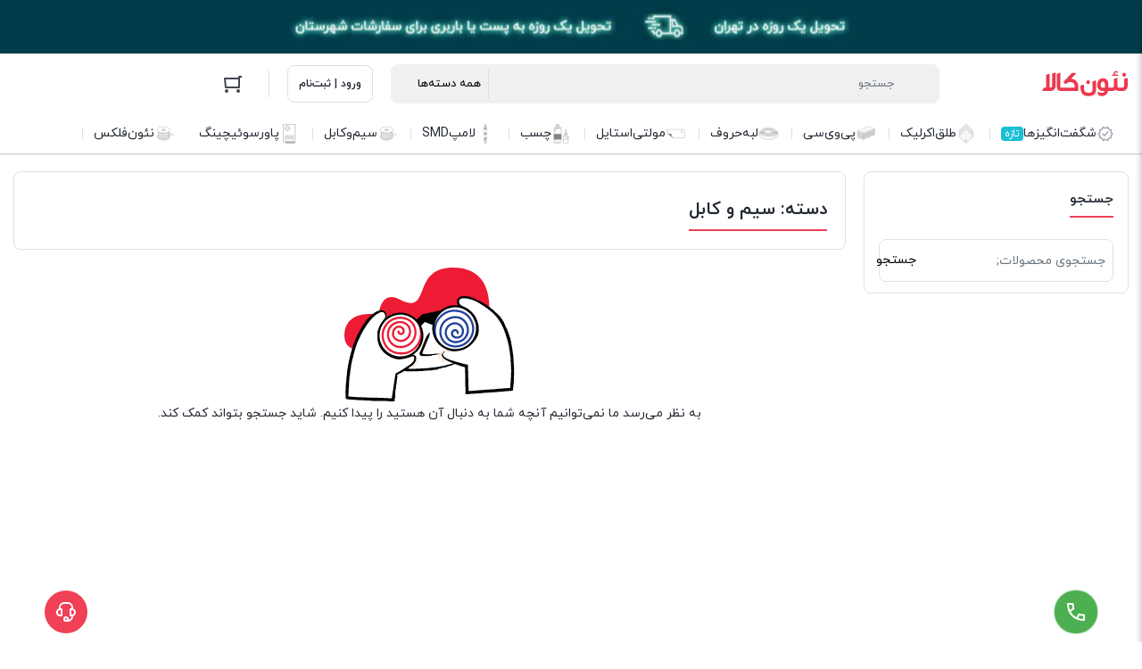

--- FILE ---
content_type: text/html; charset=UTF-8
request_url: https://neonkala.com/blog_cat/sim-kabl/
body_size: 31279
content:
<!DOCTYPE html>
<html dir="rtl" lang="fa-IR">
<head>
    <meta charset="UTF-8">
    <meta name="viewport" content="width=device-width, initial-scale=1, shrink-to-fit=no, maximum-scale=1.0, user-scalable=no">
    <meta name="theme-color" content="#ef4056" />
    <meta name='robots' content='index, follow, max-image-preview:large, max-snippet:-1, max-video-preview:-1' />

	<!-- This site is optimized with the Yoast SEO Premium plugin v26.3 (Yoast SEO v26.6) - https://yoast.com/wordpress/plugins/seo/ -->
	<title>بایگانی‌های سیم و کابل - نئون کالا</title>
	<link rel="canonical" href="https://neonkala.com/blog_cat/sim-kabl/" />
	<meta property="og:locale" content="fa_IR" />
	<meta property="og:type" content="article" />
	<meta property="og:title" content="بایگانی‌های سیم و کابل" />
	<meta property="og:url" content="https://neonkala.com/blog_cat/sim-kabl/" />
	<meta property="og:site_name" content="نئون کالا" />
	<meta name="twitter:card" content="summary_large_image" />
	<script type="application/ld+json" class="yoast-schema-graph">{"@context":"https://schema.org","@graph":[{"@type":"CollectionPage","@id":"https://neonkala.com/blog_cat/sim-kabl/","url":"https://neonkala.com/blog_cat/sim-kabl/","name":"بایگانی‌های سیم و کابل - نئون کالا","isPartOf":{"@id":"https://neonkala.com/#website"},"breadcrumb":{"@id":"https://neonkala.com/blog_cat/sim-kabl/#breadcrumb"},"inLanguage":"fa-IR"},{"@type":"BreadcrumbList","@id":"https://neonkala.com/blog_cat/sim-kabl/#breadcrumb","itemListElement":[{"@type":"ListItem","position":1,"name":"خانه","item":"https://neonkala.com/"},{"@type":"ListItem","position":2,"name":"سیم و کابل"}]},{"@type":"WebSite","@id":"https://neonkala.com/#website","url":"https://neonkala.com/","name":"نئون کالا","description":"سامانه آنلاین فروش لوازم تابلوسازی (طلق اکرلیک - لبه چلنیوم - لامپ اس ام دی - ترانس - ورق فومیزه پی وی سی-PVC)","publisher":{"@id":"https://neonkala.com/#organization"},"potentialAction":[{"@type":"SearchAction","target":{"@type":"EntryPoint","urlTemplate":"https://neonkala.com/?s={search_term_string}"},"query-input":{"@type":"PropertyValueSpecification","valueRequired":true,"valueName":"search_term_string"}}],"inLanguage":"fa-IR"},{"@type":"Organization","@id":"https://neonkala.com/#organization","name":"نئون کالا","url":"https://neonkala.com/","logo":{"@type":"ImageObject","inLanguage":"fa-IR","@id":"https://neonkala.com/#/schema/logo/image/","url":"https://neonkala.com/wp-content/uploads/2021/06/neonkala-logo-mobile.svg","contentUrl":"https://neonkala.com/wp-content/uploads/2021/06/neonkala-logo-mobile.svg","width":1,"height":1,"caption":"نئون کالا"},"image":{"@id":"https://neonkala.com/#/schema/logo/image/"},"sameAs":["https://www.instagram.com/neonkala_online/"]}]}</script>
	<!-- / Yoast SEO Premium plugin. -->


<link rel="alternate" type="application/rss+xml" title="خوراک نئون کالا &raquo; سیم و کابل دسته" href="https://neonkala.com/blog_cat/sim-kabl/feed/" />
<style id='wp-img-auto-sizes-contain-inline-css' type='text/css'>
img:is([sizes=auto i],[sizes^="auto," i]){contain-intrinsic-size:3000px 1500px}
/*# sourceURL=wp-img-auto-sizes-contain-inline-css */
</style>
<style id='wp-emoji-styles-inline-css' type='text/css'>

	img.wp-smiley, img.emoji {
		display: inline !important;
		border: none !important;
		box-shadow: none !important;
		height: 1em !important;
		width: 1em !important;
		margin: 0 0.07em !important;
		vertical-align: -0.1em !important;
		background: none !important;
		padding: 0 !important;
	}
/*# sourceURL=wp-emoji-styles-inline-css */
</style>
<link rel='stylesheet' id='wp-block-library-rtl-css' href='https://neonkala.com/wp-includes/css/dist/block-library/style-rtl.min.css?ver=6.9' type='text/css' media='all' />
<style id='classic-theme-styles-inline-css' type='text/css'>
/*! This file is auto-generated */
.wp-block-button__link{color:#fff;background-color:#32373c;border-radius:9999px;box-shadow:none;text-decoration:none;padding:calc(.667em + 2px) calc(1.333em + 2px);font-size:1.125em}.wp-block-file__button{background:#32373c;color:#fff;text-decoration:none}
/*# sourceURL=/wp-includes/css/classic-themes.min.css */
</style>
<style id='global-styles-inline-css' type='text/css'>
:root{--wp--preset--aspect-ratio--square: 1;--wp--preset--aspect-ratio--4-3: 4/3;--wp--preset--aspect-ratio--3-4: 3/4;--wp--preset--aspect-ratio--3-2: 3/2;--wp--preset--aspect-ratio--2-3: 2/3;--wp--preset--aspect-ratio--16-9: 16/9;--wp--preset--aspect-ratio--9-16: 9/16;--wp--preset--color--black: #000000;--wp--preset--color--cyan-bluish-gray: #abb8c3;--wp--preset--color--white: #ffffff;--wp--preset--color--pale-pink: #f78da7;--wp--preset--color--vivid-red: #cf2e2e;--wp--preset--color--luminous-vivid-orange: #ff6900;--wp--preset--color--luminous-vivid-amber: #fcb900;--wp--preset--color--light-green-cyan: #7bdcb5;--wp--preset--color--vivid-green-cyan: #00d084;--wp--preset--color--pale-cyan-blue: #8ed1fc;--wp--preset--color--vivid-cyan-blue: #0693e3;--wp--preset--color--vivid-purple: #9b51e0;--wp--preset--gradient--vivid-cyan-blue-to-vivid-purple: linear-gradient(135deg,rgb(6,147,227) 0%,rgb(155,81,224) 100%);--wp--preset--gradient--light-green-cyan-to-vivid-green-cyan: linear-gradient(135deg,rgb(122,220,180) 0%,rgb(0,208,130) 100%);--wp--preset--gradient--luminous-vivid-amber-to-luminous-vivid-orange: linear-gradient(135deg,rgb(252,185,0) 0%,rgb(255,105,0) 100%);--wp--preset--gradient--luminous-vivid-orange-to-vivid-red: linear-gradient(135deg,rgb(255,105,0) 0%,rgb(207,46,46) 100%);--wp--preset--gradient--very-light-gray-to-cyan-bluish-gray: linear-gradient(135deg,rgb(238,238,238) 0%,rgb(169,184,195) 100%);--wp--preset--gradient--cool-to-warm-spectrum: linear-gradient(135deg,rgb(74,234,220) 0%,rgb(151,120,209) 20%,rgb(207,42,186) 40%,rgb(238,44,130) 60%,rgb(251,105,98) 80%,rgb(254,248,76) 100%);--wp--preset--gradient--blush-light-purple: linear-gradient(135deg,rgb(255,206,236) 0%,rgb(152,150,240) 100%);--wp--preset--gradient--blush-bordeaux: linear-gradient(135deg,rgb(254,205,165) 0%,rgb(254,45,45) 50%,rgb(107,0,62) 100%);--wp--preset--gradient--luminous-dusk: linear-gradient(135deg,rgb(255,203,112) 0%,rgb(199,81,192) 50%,rgb(65,88,208) 100%);--wp--preset--gradient--pale-ocean: linear-gradient(135deg,rgb(255,245,203) 0%,rgb(182,227,212) 50%,rgb(51,167,181) 100%);--wp--preset--gradient--electric-grass: linear-gradient(135deg,rgb(202,248,128) 0%,rgb(113,206,126) 100%);--wp--preset--gradient--midnight: linear-gradient(135deg,rgb(2,3,129) 0%,rgb(40,116,252) 100%);--wp--preset--font-size--small: 13px;--wp--preset--font-size--medium: 20px;--wp--preset--font-size--large: 36px;--wp--preset--font-size--x-large: 42px;--wp--preset--spacing--20: 0.44rem;--wp--preset--spacing--30: 0.67rem;--wp--preset--spacing--40: 1rem;--wp--preset--spacing--50: 1.5rem;--wp--preset--spacing--60: 2.25rem;--wp--preset--spacing--70: 3.38rem;--wp--preset--spacing--80: 5.06rem;--wp--preset--shadow--natural: 6px 6px 9px rgba(0, 0, 0, 0.2);--wp--preset--shadow--deep: 12px 12px 50px rgba(0, 0, 0, 0.4);--wp--preset--shadow--sharp: 6px 6px 0px rgba(0, 0, 0, 0.2);--wp--preset--shadow--outlined: 6px 6px 0px -3px rgb(255, 255, 255), 6px 6px rgb(0, 0, 0);--wp--preset--shadow--crisp: 6px 6px 0px rgb(0, 0, 0);}:where(.is-layout-flex){gap: 0.5em;}:where(.is-layout-grid){gap: 0.5em;}body .is-layout-flex{display: flex;}.is-layout-flex{flex-wrap: wrap;align-items: center;}.is-layout-flex > :is(*, div){margin: 0;}body .is-layout-grid{display: grid;}.is-layout-grid > :is(*, div){margin: 0;}:where(.wp-block-columns.is-layout-flex){gap: 2em;}:where(.wp-block-columns.is-layout-grid){gap: 2em;}:where(.wp-block-post-template.is-layout-flex){gap: 1.25em;}:where(.wp-block-post-template.is-layout-grid){gap: 1.25em;}.has-black-color{color: var(--wp--preset--color--black) !important;}.has-cyan-bluish-gray-color{color: var(--wp--preset--color--cyan-bluish-gray) !important;}.has-white-color{color: var(--wp--preset--color--white) !important;}.has-pale-pink-color{color: var(--wp--preset--color--pale-pink) !important;}.has-vivid-red-color{color: var(--wp--preset--color--vivid-red) !important;}.has-luminous-vivid-orange-color{color: var(--wp--preset--color--luminous-vivid-orange) !important;}.has-luminous-vivid-amber-color{color: var(--wp--preset--color--luminous-vivid-amber) !important;}.has-light-green-cyan-color{color: var(--wp--preset--color--light-green-cyan) !important;}.has-vivid-green-cyan-color{color: var(--wp--preset--color--vivid-green-cyan) !important;}.has-pale-cyan-blue-color{color: var(--wp--preset--color--pale-cyan-blue) !important;}.has-vivid-cyan-blue-color{color: var(--wp--preset--color--vivid-cyan-blue) !important;}.has-vivid-purple-color{color: var(--wp--preset--color--vivid-purple) !important;}.has-black-background-color{background-color: var(--wp--preset--color--black) !important;}.has-cyan-bluish-gray-background-color{background-color: var(--wp--preset--color--cyan-bluish-gray) !important;}.has-white-background-color{background-color: var(--wp--preset--color--white) !important;}.has-pale-pink-background-color{background-color: var(--wp--preset--color--pale-pink) !important;}.has-vivid-red-background-color{background-color: var(--wp--preset--color--vivid-red) !important;}.has-luminous-vivid-orange-background-color{background-color: var(--wp--preset--color--luminous-vivid-orange) !important;}.has-luminous-vivid-amber-background-color{background-color: var(--wp--preset--color--luminous-vivid-amber) !important;}.has-light-green-cyan-background-color{background-color: var(--wp--preset--color--light-green-cyan) !important;}.has-vivid-green-cyan-background-color{background-color: var(--wp--preset--color--vivid-green-cyan) !important;}.has-pale-cyan-blue-background-color{background-color: var(--wp--preset--color--pale-cyan-blue) !important;}.has-vivid-cyan-blue-background-color{background-color: var(--wp--preset--color--vivid-cyan-blue) !important;}.has-vivid-purple-background-color{background-color: var(--wp--preset--color--vivid-purple) !important;}.has-black-border-color{border-color: var(--wp--preset--color--black) !important;}.has-cyan-bluish-gray-border-color{border-color: var(--wp--preset--color--cyan-bluish-gray) !important;}.has-white-border-color{border-color: var(--wp--preset--color--white) !important;}.has-pale-pink-border-color{border-color: var(--wp--preset--color--pale-pink) !important;}.has-vivid-red-border-color{border-color: var(--wp--preset--color--vivid-red) !important;}.has-luminous-vivid-orange-border-color{border-color: var(--wp--preset--color--luminous-vivid-orange) !important;}.has-luminous-vivid-amber-border-color{border-color: var(--wp--preset--color--luminous-vivid-amber) !important;}.has-light-green-cyan-border-color{border-color: var(--wp--preset--color--light-green-cyan) !important;}.has-vivid-green-cyan-border-color{border-color: var(--wp--preset--color--vivid-green-cyan) !important;}.has-pale-cyan-blue-border-color{border-color: var(--wp--preset--color--pale-cyan-blue) !important;}.has-vivid-cyan-blue-border-color{border-color: var(--wp--preset--color--vivid-cyan-blue) !important;}.has-vivid-purple-border-color{border-color: var(--wp--preset--color--vivid-purple) !important;}.has-vivid-cyan-blue-to-vivid-purple-gradient-background{background: var(--wp--preset--gradient--vivid-cyan-blue-to-vivid-purple) !important;}.has-light-green-cyan-to-vivid-green-cyan-gradient-background{background: var(--wp--preset--gradient--light-green-cyan-to-vivid-green-cyan) !important;}.has-luminous-vivid-amber-to-luminous-vivid-orange-gradient-background{background: var(--wp--preset--gradient--luminous-vivid-amber-to-luminous-vivid-orange) !important;}.has-luminous-vivid-orange-to-vivid-red-gradient-background{background: var(--wp--preset--gradient--luminous-vivid-orange-to-vivid-red) !important;}.has-very-light-gray-to-cyan-bluish-gray-gradient-background{background: var(--wp--preset--gradient--very-light-gray-to-cyan-bluish-gray) !important;}.has-cool-to-warm-spectrum-gradient-background{background: var(--wp--preset--gradient--cool-to-warm-spectrum) !important;}.has-blush-light-purple-gradient-background{background: var(--wp--preset--gradient--blush-light-purple) !important;}.has-blush-bordeaux-gradient-background{background: var(--wp--preset--gradient--blush-bordeaux) !important;}.has-luminous-dusk-gradient-background{background: var(--wp--preset--gradient--luminous-dusk) !important;}.has-pale-ocean-gradient-background{background: var(--wp--preset--gradient--pale-ocean) !important;}.has-electric-grass-gradient-background{background: var(--wp--preset--gradient--electric-grass) !important;}.has-midnight-gradient-background{background: var(--wp--preset--gradient--midnight) !important;}.has-small-font-size{font-size: var(--wp--preset--font-size--small) !important;}.has-medium-font-size{font-size: var(--wp--preset--font-size--medium) !important;}.has-large-font-size{font-size: var(--wp--preset--font-size--large) !important;}.has-x-large-font-size{font-size: var(--wp--preset--font-size--x-large) !important;}
:where(.wp-block-post-template.is-layout-flex){gap: 1.25em;}:where(.wp-block-post-template.is-layout-grid){gap: 1.25em;}
:where(.wp-block-term-template.is-layout-flex){gap: 1.25em;}:where(.wp-block-term-template.is-layout-grid){gap: 1.25em;}
:where(.wp-block-columns.is-layout-flex){gap: 2em;}:where(.wp-block-columns.is-layout-grid){gap: 2em;}
:root :where(.wp-block-pullquote){font-size: 1.5em;line-height: 1.6;}
/*# sourceURL=global-styles-inline-css */
</style>
<link data-minify="1" rel='stylesheet' id='digits-login-style-css' href='https://neonkala.com/wp-content/cache/min/1/wp-content/plugins/digits/assets/css/login.css?ver=1768483683' type='text/css' media='all' />
<link data-minify="1" rel='stylesheet' id='digits-style-css' href='https://neonkala.com/wp-content/cache/min/1/wp-content/plugins/digits/assets/css/main.css?ver=1768483683' type='text/css' media='all' />
<style id='digits-style-inline-css' type='text/css'>

                #woocommerce-order-data .address p:nth-child(3) a,.woocommerce-customer-details--phone{
                    text-align:right;
                    }
/*# sourceURL=digits-style-inline-css */
</style>
<link data-minify="1" rel='stylesheet' id='digits-login-style-rtl-css' href='https://neonkala.com/wp-content/cache/min/1/wp-content/plugins/digits/assets/css/login-rtl.css?ver=1768483683' type='text/css' media='all' />
<style id='woocommerce-inline-inline-css' type='text/css'>
.woocommerce form .form-row .required { visibility: visible; }
/*# sourceURL=woocommerce-inline-inline-css */
</style>
<link rel='stylesheet' id='irk-style-css' href='https://neonkala.com/wp-content/themes/irankala/style.css?ver=10.9.0' type='text/css' media='all' />
<link data-minify="1" rel='stylesheet' id='irk-common-css' href='https://neonkala.com/wp-content/cache/background-css/1/neonkala.com/wp-content/cache/min/1/wp-content/themes/irankala/assets/build/common.css?ver=1768483683&wpr_t=1768739421' type='text/css' media='all' />
<link data-minify="1" rel='stylesheet' id='irk-woocommerce-css' href='https://neonkala.com/wp-content/cache/background-css/1/neonkala.com/wp-content/cache/min/1/wp-content/themes/irankala/assets/build/woocommerce.css?ver=1768483683&wpr_t=1768739421' type='text/css' media='all' />
<link data-minify="1" rel='stylesheet' id='irk-rtl-css' href='https://neonkala.com/wp-content/cache/min/1/wp-content/themes/irankala/assets/build/rtl.css?ver=1768483683' type='text/css' media='all' />
<link data-minify="1" rel='stylesheet' id='irk-woocommerce-rtl-css' href='https://neonkala.com/wp-content/cache/min/1/wp-content/themes/irankala/assets/build/woocommerce-rtl.css?ver=1768483683' type='text/css' media='all' />
<style id='rocket-lazyload-inline-css' type='text/css'>
.rll-youtube-player{position:relative;padding-bottom:56.23%;height:0;overflow:hidden;max-width:100%;}.rll-youtube-player:focus-within{outline: 2px solid currentColor;outline-offset: 5px;}.rll-youtube-player iframe{position:absolute;top:0;left:0;width:100%;height:100%;z-index:100;background:0 0}.rll-youtube-player img{bottom:0;display:block;left:0;margin:auto;max-width:100%;width:100%;position:absolute;right:0;top:0;border:none;height:auto;-webkit-transition:.4s all;-moz-transition:.4s all;transition:.4s all}.rll-youtube-player img:hover{-webkit-filter:brightness(75%)}.rll-youtube-player .play{height:100%;width:100%;left:0;top:0;position:absolute;background:var(--wpr-bg-16f000dd-c7e5-4aee-a8d1-0d372964725d) no-repeat center;background-color: transparent !important;cursor:pointer;border:none;}
/*# sourceURL=rocket-lazyload-inline-css */
</style>
<script type="text/javascript" src="https://neonkala.com/wp-includes/js/jquery/jquery.min.js?ver=3.7.1" id="jquery-core-js"></script>
<script type="text/javascript" src="https://neonkala.com/wp-includes/js/jquery/jquery-migrate.min.js?ver=3.4.1" id="jquery-migrate-js"></script>
<script type="text/javascript" src="https://neonkala.com/wp-content/plugins/woocommerce/assets/js/jquery-blockui/jquery.blockUI.min.js?ver=2.7.0-wc.10.4.3" id="wc-jquery-blockui-js" data-wp-strategy="defer"></script>
<script type="text/javascript" id="wc-add-to-cart-js-extra">
/* <![CDATA[ */
var wc_add_to_cart_params = {"ajax_url":"/wp-admin/admin-ajax.php","wc_ajax_url":"/?wc-ajax=%%endpoint%%","i18n_view_cart":"\u0645\u0634\u0627\u0647\u062f\u0647 \u0633\u0628\u062f \u062e\u0631\u06cc\u062f","cart_url":"https://neonkala.com/cart/","is_cart":"","cart_redirect_after_add":"no"};
//# sourceURL=wc-add-to-cart-js-extra
/* ]]> */
</script>
<script type="text/javascript" src="https://neonkala.com/wp-content/plugins/woocommerce/assets/js/frontend/add-to-cart.min.js?ver=10.4.3" id="wc-add-to-cart-js" data-wp-strategy="defer"></script>
<script type="text/javascript" src="https://neonkala.com/wp-content/plugins/woocommerce/assets/js/js-cookie/js.cookie.min.js?ver=2.1.4-wc.10.4.3" id="wc-js-cookie-js" defer="defer" data-wp-strategy="defer"></script>
<script type="text/javascript" id="woocommerce-js-extra">
/* <![CDATA[ */
var woocommerce_params = {"ajax_url":"/wp-admin/admin-ajax.php","wc_ajax_url":"/?wc-ajax=%%endpoint%%","i18n_password_show":"\u0646\u0645\u0627\u06cc\u0634 \u0631\u0645\u0632 \u0639\u0628\u0648\u0631","i18n_password_hide":"\u0645\u062e\u0641\u06cc\u200c\u0633\u0627\u0632\u06cc \u0631\u0645\u0632 \u0639\u0628\u0648\u0631"};
//# sourceURL=woocommerce-js-extra
/* ]]> */
</script>
<script type="text/javascript" src="https://neonkala.com/wp-content/plugins/woocommerce/assets/js/frontend/woocommerce.min.js?ver=10.4.3" id="woocommerce-js" defer="defer" data-wp-strategy="defer"></script>
<script data-minify="1" type="text/javascript" src="https://neonkala.com/wp-content/cache/min/1/wp-content/plugins/js_composer/assets/js/vendors/woocommerce-add-to-cart.js?ver=1766951615" id="vc_woocommerce-add-to-cart-js-js"></script>
<link rel="https://api.w.org/" href="https://neonkala.com/wp-json/" /><link rel="alternate" title="JSON" type="application/json" href="https://neonkala.com/wp-json/wp/v2/blog_cat/1551" /><link rel="EditURI" type="application/rsd+xml" title="RSD" href="https://neonkala.com/xmlrpc.php?rsd" />
      <style>
         
         
         
         
         
         
         
         
         
         
         
         
               </style>
                  <style>
                                    @font-face {
            font-family: iranyekan;
            font-style: normal;
            font-weight: bold;
            font-display: swap;
            src: url('https://neonkala.com/wp-content/themes/irankala/assets/fonts/iranyekan/woff/iranyekanwebboldfanum.woff') format('woff');
         }

         @font-face {
            font-family: iranyekan;
            font-style: normal;
            font-weight: normal;
            font-display: swap;
            src: url('https://neonkala.com/wp-content/themes/irankala/assets/fonts/iranyekan/woff/iranyekanwebregularfanum.woff') format('woff');
         }

                                             
                  
                  
         body,
         .admin-email__heading,
         #wpadminbar,
         #wpadminbar *,
         .rtl #wpadminbar *,
         .elementor-add-section-drag-title,
         .elementor-select-preset-title,
         .dokan-layout {
            font-family: iranyekan !important;
         }

         #wpadminbar .ab-icon,
         #wpadminbar .ab-item:before,
         #wpadminbar > #wp-toolbar > #wp-admin-bar-root-default .ab-icon,
         .wp-admin-bar-arrow {
            font-family: dashicons !important;
         }

               </style>
            <style>
                                                      
                                                                        
               </style>
                  <link rel="shortcut icon" type="image/icon" href="https://neonkala.com/wp-content/uploads/2018/10/cropped-faveicon-1200x1200-2.png"><meta name="irk-nonce" content="7dfec8704a"><meta name="viewport" content="width=device-width, initial-scale=1, user-scalable=yes, maximum-scale=5">	<noscript><style>.woocommerce-product-gallery{ opacity: 1 !important; }</style></noscript>
	<meta name="generator" content="Elementor 3.34.0; features: additional_custom_breakpoints; settings: css_print_method-external, google_font-enabled, font_display-auto">
			<style>
				.e-con.e-parent:nth-of-type(n+4):not(.e-lazyloaded):not(.e-no-lazyload),
				.e-con.e-parent:nth-of-type(n+4):not(.e-lazyloaded):not(.e-no-lazyload) * {
					background-image: none !important;
				}
				@media screen and (max-height: 1024px) {
					.e-con.e-parent:nth-of-type(n+3):not(.e-lazyloaded):not(.e-no-lazyload),
					.e-con.e-parent:nth-of-type(n+3):not(.e-lazyloaded):not(.e-no-lazyload) * {
						background-image: none !important;
					}
				}
				@media screen and (max-height: 640px) {
					.e-con.e-parent:nth-of-type(n+2):not(.e-lazyloaded):not(.e-no-lazyload),
					.e-con.e-parent:nth-of-type(n+2):not(.e-lazyloaded):not(.e-no-lazyload) * {
						background-image: none !important;
					}
				}
			</style>
			<meta name="generator" content="Powered by WPBakery Page Builder - drag and drop page builder for WordPress."/>
        <style type="text/css">
            .digits_secure_modal_box, .digits_ui,
            .digits_secure_modal_box *, .digits_ui *,
            .digits_font, .dig_ma-box, .dig_ma-box input, .dig_ma-box input::placeholder, .dig_ma-box ::placeholder, .dig_ma-box label, .dig_ma-box button, .dig_ma-box select, .dig_ma-box * {
                font-family: 'Iransans-digits', sans-serif;
            }
        </style>
        <link rel="icon" href="https://neonkala.com/wp-content/uploads/2018/10/cropped-faveicon-1200x1200-2-64x64.png" sizes="32x32" />
<link rel="icon" href="https://neonkala.com/wp-content/uploads/2018/10/cropped-faveicon-1200x1200-2-200x200.png" sizes="192x192" />
<link rel="apple-touch-icon" href="https://neonkala.com/wp-content/uploads/2018/10/cropped-faveicon-1200x1200-2-200x200.png" />
<meta name="msapplication-TileImage" content="https://neonkala.com/wp-content/uploads/2018/10/cropped-faveicon-1200x1200-2-300x300.png" />
		<style type="text/css" id="wp-custom-css">
			.mc4wp-form-fields {
   display: flex;
   justify-content: space-between;
}

.main-footer .newsletter form {
   display: block;
}
		</style>
		<noscript><style> .wpb_animate_when_almost_visible { opacity: 1; }</style></noscript><noscript><style id="rocket-lazyload-nojs-css">.rll-youtube-player, [data-lazy-src]{display:none !important;}</style></noscript><style id="wpr-lazyload-bg-container"></style><style id="wpr-lazyload-bg-exclusion"></style>
<noscript>
<style id="wpr-lazyload-bg-nostyle">.owl-carousel .owl-video-play-icon{--wpr-bg-c21a4d16-00c3-4dca-82a9-b84a65ed1dfa: url('https://neonkala.com/wp-content/themes/irankala/assets/build/owl.video.play.png');}.amazing-header{--wpr-bg-f302c3b2-66e6-4ad3-bcca-e5a8e00d65f8: url('https://neonkala.com/wp-content/themes/irankala/assets/images/promotion-pattern.svg');}html body .blockUI.blockOverlay:before{--wpr-bg-b2fea745-36de-46ae-a54a-13c0d563a445: url('https://neonkala.com/wp-content/themes/irankala/assets/images/loading.svg');}form.cart .button.loading:before{--wpr-bg-810b149b-d7d0-4a96-907c-bdab9901cf76: url('https://neonkala.com/wp-content/themes/irankala/assets/images/loading.svg');}.woocommerce-order-received .order-received-holder:not(.failed){--wpr-bg-14927fec-c3f5-47a0-9db2-abe9f83dba88: url('https://neonkala.com/wp-content/themes/irankala/assets/images/success.svg');}#gallery-thumbs .column-thumbs .gallery-thumbs .thumb-item.item-aparat:before,#gallery-thumbs .column-thumbs .gallery-thumbs .thumb-item.item-video:before{--wpr-bg-5507c081-bff0-4bae-8ec7-66d3c77a4f13: url('https://neonkala.com/wp-content/themes/irankala/assets/images/mejs-controls.png');}.rll-youtube-player .play{--wpr-bg-16f000dd-c7e5-4aee-a8d1-0d372964725d: url('https://neonkala.com/wp-content/plugins/wp-rocket/assets/img/youtube.png');}.untdovr_flag_container_flag{--wpr-bg-5125c261-c596-4273-a137-22567f999146: url('https://neonkala.com/wp-content/plugins/digits/assets/images/flags-sprite.png');}</style>
</noscript>
<script type="application/javascript">const rocket_pairs = [{"selector":".owl-carousel .owl-video-play-icon","style":".owl-carousel .owl-video-play-icon{--wpr-bg-c21a4d16-00c3-4dca-82a9-b84a65ed1dfa: url('https:\/\/neonkala.com\/wp-content\/themes\/irankala\/assets\/build\/owl.video.play.png');}","hash":"c21a4d16-00c3-4dca-82a9-b84a65ed1dfa","url":"https:\/\/neonkala.com\/wp-content\/themes\/irankala\/assets\/build\/owl.video.play.png"},{"selector":".amazing-header","style":".amazing-header{--wpr-bg-f302c3b2-66e6-4ad3-bcca-e5a8e00d65f8: url('https:\/\/neonkala.com\/wp-content\/themes\/irankala\/assets\/images\/promotion-pattern.svg');}","hash":"f302c3b2-66e6-4ad3-bcca-e5a8e00d65f8","url":"https:\/\/neonkala.com\/wp-content\/themes\/irankala\/assets\/images\/promotion-pattern.svg"},{"selector":"html body .blockUI.blockOverlay","style":"html body .blockUI.blockOverlay:before{--wpr-bg-b2fea745-36de-46ae-a54a-13c0d563a445: url('https:\/\/neonkala.com\/wp-content\/themes\/irankala\/assets\/images\/loading.svg');}","hash":"b2fea745-36de-46ae-a54a-13c0d563a445","url":"https:\/\/neonkala.com\/wp-content\/themes\/irankala\/assets\/images\/loading.svg"},{"selector":"form.cart .button.loading","style":"form.cart .button.loading:before{--wpr-bg-810b149b-d7d0-4a96-907c-bdab9901cf76: url('https:\/\/neonkala.com\/wp-content\/themes\/irankala\/assets\/images\/loading.svg');}","hash":"810b149b-d7d0-4a96-907c-bdab9901cf76","url":"https:\/\/neonkala.com\/wp-content\/themes\/irankala\/assets\/images\/loading.svg"},{"selector":".woocommerce-order-received .order-received-holder:not(.failed)","style":".woocommerce-order-received .order-received-holder:not(.failed){--wpr-bg-14927fec-c3f5-47a0-9db2-abe9f83dba88: url('https:\/\/neonkala.com\/wp-content\/themes\/irankala\/assets\/images\/success.svg');}","hash":"14927fec-c3f5-47a0-9db2-abe9f83dba88","url":"https:\/\/neonkala.com\/wp-content\/themes\/irankala\/assets\/images\/success.svg"},{"selector":"#gallery-thumbs .column-thumbs .gallery-thumbs .thumb-item.item-aparat,#gallery-thumbs .column-thumbs .gallery-thumbs .thumb-item.item-video","style":"#gallery-thumbs .column-thumbs .gallery-thumbs .thumb-item.item-aparat:before,#gallery-thumbs .column-thumbs .gallery-thumbs .thumb-item.item-video:before{--wpr-bg-5507c081-bff0-4bae-8ec7-66d3c77a4f13: url('https:\/\/neonkala.com\/wp-content\/themes\/irankala\/assets\/images\/mejs-controls.png');}","hash":"5507c081-bff0-4bae-8ec7-66d3c77a4f13","url":"https:\/\/neonkala.com\/wp-content\/themes\/irankala\/assets\/images\/mejs-controls.png"},{"selector":".rll-youtube-player .play","style":".rll-youtube-player .play{--wpr-bg-16f000dd-c7e5-4aee-a8d1-0d372964725d: url('https:\/\/neonkala.com\/wp-content\/plugins\/wp-rocket\/assets\/img\/youtube.png');}","hash":"16f000dd-c7e5-4aee-a8d1-0d372964725d","url":"https:\/\/neonkala.com\/wp-content\/plugins\/wp-rocket\/assets\/img\/youtube.png"},{"selector":".untdovr_flag_container_flag","style":".untdovr_flag_container_flag{--wpr-bg-5125c261-c596-4273-a137-22567f999146: url('https:\/\/neonkala.com\/wp-content\/plugins\/digits\/assets\/images\/flags-sprite.png');}","hash":"5125c261-c596-4273-a137-22567f999146","url":"https:\/\/neonkala.com\/wp-content\/plugins\/digits\/assets\/images\/flags-sprite.png"}]; const rocket_excluded_pairs = [];</script><meta name="generator" content="WP Rocket 3.20.0.3" data-wpr-features="wpr_lazyload_css_bg_img wpr_minify_js wpr_lazyload_images wpr_lazyload_iframes wpr_image_dimensions wpr_minify_css wpr_preload_links wpr_host_fonts_locally wpr_desktop" /></head>
<body class="rtl archive tax-blog_cat term-sim-kabl term-1551 wp-custom-logo wp-theme-irankala theme-irankala woocommerce-no-js container-max-width show-bottom-nav user-account-page wpb-js-composer js-comp-ver-6.6.0 vc_responsive elementor-default elementor-kit-19639">
<div data-rocket-location-hash="d3eb87ba8a5113b80a02b1de8dc8582e" id="pre-loader"><div data-rocket-location-hash="15a732ca06538f1f192dfd9ee4da3c0a" class="la-ball-scale-multiple"><div data-rocket-location-hash="93548b90aa8f4989f7198144479055dc"></div><div data-rocket-location-hash="7b16eca0652d4703f83ba63e304f2030"></div><div data-rocket-location-hash="30c5235261141d2450dc033e5c78bbcc"></div></div><span>لغو پیش بارگیری</span></div><script>document.addEventListener("DOMContentLoaded", function () {document.getElementById("pre-loader").remove();});</script><div data-rocket-location-hash="efcfacb89d1690af6b68efb9560779cc" class="overlay"></div>    <header data-rocket-location-hash="249ca532bef99af126a4612bfd9406f2" class="main-header">
        <a href="https://neonkala.com/delivery" class="top-ads"   style="background-image: url(https://neonkala.com/wp-content/uploads/2022/08/box-add-scaled.jpg)" ></a>                                <div data-rocket-location-hash="e6eb6fcccd8ab4e0754c54f80a5d14c0" class="container">
            <div data-rocket-location-hash="d6c32ef9eb41b52493fade8b60323eff" class="main-header-cols">
                <div data-rocket-location-hash="886052d89aa58b7a0d9180233ecfb60b" class="row">
                    <div class="col-12 col-lg-2 col-logo">
                                                    <div class="site-title">نئون کالا</div>
                                                <span class="cat-menu-toggle">
    <svg viewBox="0 0 24 24" class="svg" style="display: none;"><path fill-rule="evenodd" d="M19 8V6H5v2h14zm0 3v2H5v-2h14zm0 5v2H5v-2h14z" clip-rule="evenodd"></path></svg></span>                        <a href="https://neonkala.com" class="site-logo"   ><img width="97" height="29" src="data:image/svg+xml,%3Csvg%20xmlns='http://www.w3.org/2000/svg'%20viewBox='0%200%2097%2029'%3E%3C/svg%3E" class="logo-desktop img-fluid" alt="لوگو نئون کالا" decoding="async" data-lazy-src="https://neonkala.com/wp-content/uploads/2021/06/neonkala-logo-mobile.svg" /><noscript><img width="97" height="29" src="https://neonkala.com/wp-content/uploads/2021/06/neonkala-logo-mobile.svg" class="logo-desktop img-fluid" alt="لوگو نئون کالا" decoding="async" /></noscript><img width="97" height="29" src="data:image/svg+xml,%3Csvg%20xmlns='http://www.w3.org/2000/svg'%20viewBox='0%200%2097%2029'%3E%3C/svg%3E" class="logo-mobile img-fluid" alt="لوگو نئون کالا" decoding="async" data-lazy-src="https://neonkala.com/wp-content/uploads/2021/06/neonkala-logo-mobile.svg" /><noscript><img width="97" height="29" src="https://neonkala.com/wp-content/uploads/2021/06/neonkala-logo-mobile.svg" class="logo-mobile img-fluid" alt="لوگو نئون کالا" decoding="async" /></noscript></a>                        <span class="faq-toggle">
    <svg viewBox="0 0 24 24" class="svg" style="display: none;"><path fill-rule="evenodd" d="M8 2h8a6 6 0 016 6v8a6 6 0 01-6 6H8a6 6 0 01-6-6V8a6 6 0 016-6zm0 2a4 4 0 00-4 4v8a4 4 0 004 4h8a4 4 0 004-4V8a4 4 0 00-4-4H8zm2 6H8V9a3 3 0 013-3h2a3 3 0 013 3v.93a3 3 0 01-1.336 2.496l-1.219.812a1 1 0 00-.445.832V15h-2v-.93a3 3 0 011.336-2.496l1.219-.812A1 1 0 0014 9.93V9a1 1 0 00-1-1h-2a1 1 0 00-1 1v1zm1 6h2v2h-2v-2z" clip-rule="evenodd"></path></svg></span>                    </div>
                    <div class="col-6 col-lg-6 col-search">
                        <form class="search-form minimal" method="get" action="https://neonkala.com">
    <div class="search-overlay"></div>
    <svg viewBox="0 0 24 24" class="search-icon svg" style="display: none;"><path fill-rule="evenodd" d="M10.5 18a7.5 7.5 0 115.973-2.963l4.369 4.246-1.394 1.434-4.387-4.263A7.467 7.467 0 0110.5 18zm5.5-7.5a5.5 5.5 0 11-11 0 5.5 5.5 0 0111 0z" clip-rule="evenodd"></path></svg>    <svg viewBox="0 0 24 24" class="arrow-icon svg" style="display: none;">
        <path fill-rule="evenodd" d="M11.293 19.707l1.414-1.414L7.414 13H20v-2H7.414l5.293-5.293-1.414-1.414-7 7a1 1 0 000 1.414l7 7z" clip-rule="evenodd"></path>
    </svg>
    <input type="search" name="s" value="" autocomplete="off" placeholder="جستجو">
    <input type="hidden" name="post_type" value="product">
    <select  name='_category' id='_category' class='product-cat'>
	<option value='0' selected='selected'>همه دسته‌ها</option>
	<option class="level-0" value="%d9%be%d9%84%da%a9%d8%b3%db%8c-%da%af%d9%84%d8%b3">پلکسی گلس</option>
	<option class="level-0" value="%d9%84%d8%a8%d9%87-%da%86%d9%84%d9%86%db%8c%d9%88%d9%85">لبه چلنیوم</option>
	<option class="level-0" value="%d9%88%d8%b1%d9%82-%d9%be%db%8c-%d9%88%db%8c-%d8%b3%db%8c">ورق پی‌ وی‌ سی</option>
	<option class="level-0" value="%d9%85%d9%88%d9%84%d8%aa%db%8c-%d8%a7%d8%b3%d8%aa%d8%a7%db%8c%d9%84">مولتی استایل</option>
	<option class="level-0" value="%d9%be%d8%a7%d9%88%d8%b1%d8%b3%d9%88%d8%a6%db%8c%da%86%db%8c%d9%86%da%af">پاورسوئیچینگ</option>
	<option class="level-0" value="%da%a9%d8%b1%db%8c%d8%b3%d8%aa%d8%a7%d9%84">کریستال</option>
	<option class="level-1" value="%da%a9%d8%b1%db%8c%d8%b3%d8%aa%d8%a7%d9%84-%d8%af%d8%a7%d9%86%d9%87-%d8%af%d8%b1%d8%b4%d8%aa">&nbsp;&nbsp;&nbsp;کریستال دانه درشت</option>
	<option class="level-1" value="%d8%b1%d9%86%da%af-%da%a9%d8%b1%db%8c%d8%b3%d8%aa%d8%a7%d9%84">&nbsp;&nbsp;&nbsp;رنگ کریستال</option>
	<option class="level-0" value="%d9%84%d8%a7%d9%85%d9%be-%d8%a7%d8%b3-%d8%a7%d9%85-%d8%af%db%8c">لامپ اس ام دی</option>
	<option class="level-1" value="%d8%a7%d8%b3-%d8%a7%d9%85-%d8%af%db%8c-%d9%84%d9%86%d8%b2%d8%af%d8%a7%d8%b1">&nbsp;&nbsp;&nbsp;اس‌ ام‌ دی لنزدار</option>
	<option class="level-1" value="%d8%a7%d8%b3%d8%a7%d9%85%d8%af%db%8c-%d8%b1%d8%b2%db%8c%d9%86%db%8c">&nbsp;&nbsp;&nbsp;اس‌ام‌دی رزینی</option>
	<option class="level-1" value="smd-rgb">&nbsp;&nbsp;&nbsp;SMD RGB</option>
	<option class="level-0" value="%da%86%d8%b3%d8%a8-123">چسب 123</option>
	<option class="level-0" value="%d8%b3%db%8c%d9%85-%d9%88-%da%a9%d8%a7%d8%a8%d9%84">سیم و کابل</option>
	<option class="level-0" value="%d9%84%d8%a7%d9%85%d9%be-%d8%a7%d9%84-%d8%a7%db%8c-%d8%af%db%8c">لامپ ال ای دی</option>
	<option class="level-0" value="%d8%b9%d9%85%d9%88%d9%85%db%8c">عمومی</option>
	<option class="level-0" value="%da%a9%d9%84%d8%b1%d9%88%d9%81%d8%b1%d9%85">کلروفرم</option>
	<option class="level-0" value="%da%86%d8%b3%d8%a8-%d9%82%d8%b7%d8%b1%d9%87-%d8%a7%db%8c">چسب قطره ای</option>
	<option class="level-0" value="%d9%86%d8%a6%d9%88%d9%86-%d9%81%d9%84%da%a9%d8%b3">نئون فلکس</option>
	<option class="level-0" value="%d9%84%d8%a8%d9%87-%d8%b3%d9%88%d8%a6%d8%af%db%8c">لبه سوئدی</option>
</select>
    <svg class="loading svg" style="display: none;" version="1.1" id="L4" xmlns="http://www.w3.org/2000/svg" xmlns:xlink="http://www.w3.org/1999/xlink" x="0px" y="0px" viewBox="0 0 100 100" enable-background="new 0 0 0 0" xml:space="preserve">
        <circle fill="#a1a3a8" stroke="none" cx="26" cy="50" r="6">
            <animate attributeName="opacity" dur="1s" values="0;1;0" repeatCount="indefinite" begin="0.1"/>
        </circle>
        <circle fill="#a1a3a8" stroke="none" cx="46" cy="50" r="6">
            <animate attributeName="opacity" dur="1s" values="0;1;0" repeatCount="indefinite" begin="0.2"/>
        </circle>
        <circle fill="#a1a3a8" stroke="none" cx="66" cy="50" r="6">
            <animate attributeName="opacity" dur="1s" values="0;1;0" repeatCount="indefinite" begin="0.3"/>
        </circle>
    </svg>
    <svg viewBox="0 0 24 24" class="clear svg" style="display: none;">
        <path fill-rule="evenodd" d="M5.636 5.636a9 9 0 1012.728 12.728A9 9 0 005.636 5.636zm10.607 3.536L13.414 12l2.829 2.828-1.415 1.415L12 13.414l-2.828 2.829-1.415-1.415L10.586 12 7.757 9.172l1.415-1.415L12 10.586l2.828-2.829 1.415 1.415z" clip-rule="evenodd"></path>
    </svg>
    <div class="search-results">
                <div data-rocket-location-hash="fcf3b6fdbfbdc2cd60030b72bf096267"></div>
    </div>
</form>                    </div>
                    <div class="col-6 col-lg-4 col-buttons">
                        <div class="header-buttons">
                            <div class="user-button">
            <a href="https://neonkala.com/my-account" class="login-register"   ><svg viewBox="0 0 24 24" class="login svg" style="display: none;"><path fill-rule="evenodd" d="M16 15h-2v2a2 2 0 01-2 2H6a2 2 0 01-2-2V7a2 2 0 012-2h6a2 2 0 012 2v2h2V7a4 4 0 00-4-4H6a4 4 0 00-4 4v10a4 4 0 004 4h6a4 4 0 004-4v-2zm6-4H9.414l2.293-2.293-1.414-1.414-4 4a1 1 0 000 1.414l4 4 1.414-1.414L9.414 13H22v-2z" clip-rule="evenodd"></path></svg><span>ورود | ثبت‌نام</span></a>    </div>                                                            <span class="separator vertical"></span>                                                        <div class="dropdown mini-cart style-side-panel alignment-right">
    <div class="dropdown-toggle mini-cart-icon">
        <svg viewBox="0 0 24 24" class="svg" style="width: 24px;"><path fill-rule="evenodd" d="M20 4h2V2h-3a1 1 0 00-1 1v1H3a1 1 0 00-.995 1.1l1 10A1 1 0 004 16h15a1 1 0 001-1V4zm-2 17a2 2 0 110-4 2 2 0 010 4zM5 21a2 2 0 110-4 2 2 0 010 4zm13-7V6H4.105l.8 8H18z" clip-rule="evenodd"></path></svg>            </div>
    <div class="dropdown-menu mini-cart-content">
        <div class="close-cart">
            <div>
                <svg viewBox="0 0 24 24" class="svg" style="display: none;">
                    <path fill-rule="evenodd" d="M18.364 7.05L16.95 5.636 12 10.586l-4.95-4.95L5.636 7.05l4.95 4.95-4.95 4.95 1.414 1.414 4.95-4.95 4.95 4.95 1.414-1.414-4.95-4.95 4.95-4.95z" clip-rule="evenodd"></path>
                </svg>
                <span>بستن</span>
            </div>
        </div>
        <div class="cart-header">
            <span>0 محصول</span>
                            <a href="https://neonkala.com/cart/">
                    <span>مشاهده سبد خرید</span>
                    <svg viewBox="0 0 24 24" class="svg" style="display: none;">
                        <path d="M12.583 12L8.29 16.293l1.414 1.414 5-5a1 1 0 000-1.414l-5-5L8.29 7.707 12.583 12z"></path>
                    </svg>
                </a>
                    </div>
            <div class="cart-empty">
        <img src="data:image/svg+xml,%3Csvg%20xmlns='http://www.w3.org/2000/svg'%20viewBox='0%200%2084%20133'%3E%3C/svg%3E" width="84" height="133" alt="empty-cart" data-lazy-src="https://neonkala.com/wp-content/themes/irankala/assets/images/empty-cart.svg"><noscript><img src="https://neonkala.com/wp-content/themes/irankala/assets/images/empty-cart.svg" width="84" height="133" alt="empty-cart"></noscript>        <p>هیچ محصولی در سبد خرید نیست.</p>
        <div>جهت مشاهده محصولات بیشتر به صفحات زیر مراجعه نمایید.</div>
        <ul>
                            <li>
                    <a href="https://neonkala.com">صفحه اصلی</a>
                </li>
                <li class="separator"></li>
                                        <li>
                    <a href="https://neonkala.com/shop/">فروشگاه</a>
                </li>
                    </ul>
    </div>
    </div>
</div>                                                                                </div>
                    </div>
                    <div class="col-12 col-address">
                                            </div>
                </div>
            </div>
        </div>
    </header>
<nav id="cat-menu" class="sticky">
   <div data-rocket-location-hash="504ea679be4187ce2c96ad18a3ea8a38" class="container">
                  <ul id="menu-main" class="cat-menu"><li class="menu-item logo"><a href="https://neonkala.com" class="site-logo"   ><img width="97" height="29" src="data:image/svg+xml,%3Csvg%20xmlns='http://www.w3.org/2000/svg'%20viewBox='0%200%2097%2029'%3E%3C/svg%3E" class="logo-desktop img-fluid" alt="لوگو نئون کالا" decoding="async" data-lazy-src="https://neonkala.com/wp-content/uploads/2021/06/neonkala-logo-mobile.svg" /><noscript><img width="97" height="29" src="https://neonkala.com/wp-content/uploads/2021/06/neonkala-logo-mobile.svg" class="logo-desktop img-fluid" alt="لوگو نئون کالا" decoding="async" /></noscript><img width="97" height="29" src="data:image/svg+xml,%3Csvg%20xmlns='http://www.w3.org/2000/svg'%20viewBox='0%200%2097%2029'%3E%3C/svg%3E" class="logo-mobile img-fluid" alt="لوگو نئون کالا" decoding="async" data-lazy-src="https://neonkala.com/wp-content/uploads/2021/06/neonkala-logo-mobile.svg" /><noscript><img width="97" height="29" src="https://neonkala.com/wp-content/uploads/2021/06/neonkala-logo-mobile.svg" class="logo-mobile img-fluid" alt="لوگو نئون کالا" decoding="async" /></noscript></a></li><li class=' menu-item menu-item-type-custom menu-item-object-custom menu-item-22551'><a href="https://neonkala.com/shop/?is_amazing=1"    style=""><span class="item-icon-title"><img width="20" height="20" src="data:image/svg+xml,%3Csvg%20xmlns='http://www.w3.org/2000/svg'%20viewBox='0%200%2020%2020'%3E%3C/svg%3E" class="item-icon" alt="" decoding="async" data-lazy-src="https://neonkala.com/wp-content/uploads/2025/11/verified_FILL0_wght400_GRAD-25_opsz20.png" /><noscript><img loading="lazy" width="20" height="20" src="https://neonkala.com/wp-content/uploads/2025/11/verified_FILL0_wght400_GRAD-25_opsz20.png" class="item-icon" alt="" decoding="async" /></noscript><span class="title">شگفت‌انگیزها</span><span class="menu-item-badge" style="background-color: #19bfd3">تازه</span></span></a></li>
<li class=' menu-item menu-item-type-post_type menu-item-object-product menu-item-20032'><a href="https://neonkala.com/product/%d9%88%d8%b1%d9%82-%d9%be%d9%84%da%a9%d8%b3%db%8c-%da%af%d9%84%d8%a7%d8%b3/"    style=""><span class="item-icon-title"><img width="26" height="26" src="data:image/svg+xml,%3Csvg%20xmlns='http://www.w3.org/2000/svg'%20viewBox='0%200%2026%2026'%3E%3C/svg%3E" class="item-icon" alt="" decoding="async" data-lazy-src="https://neonkala.com/wp-content/uploads/2021/06/icos-shop-talgh.svg" /><noscript><img loading="lazy" width="26" height="26" src="https://neonkala.com/wp-content/uploads/2021/06/icos-shop-talgh.svg" class="item-icon" alt="" decoding="async" /></noscript><span class="title">طلق‌اکرلیک</span></span></a></li>
<li class=' menu-item menu-item-type-post_type menu-item-object-product menu-item-20033'><a href="https://neonkala.com/product/%d9%88%d8%b1%d9%82-%d9%be%db%8c-%d9%88%db%8c-%d8%b3%db%8c-%d9%81%d9%88%d9%85%db%8c%d8%b2%d9%87/"    style=""><span class="item-icon-title"><img width="28" height="26" src="data:image/svg+xml,%3Csvg%20xmlns='http://www.w3.org/2000/svg'%20viewBox='0%200%2028%2026'%3E%3C/svg%3E" class="item-icon" alt="" decoding="async" data-lazy-src="https://neonkala.com/wp-content/uploads/2021/06/icos-shop-pvc-1.svg" /><noscript><img loading="lazy" width="28" height="26" src="https://neonkala.com/wp-content/uploads/2021/06/icos-shop-pvc-1.svg" class="item-icon" alt="" decoding="async" /></noscript><span class="title">پی‌وی‌سی</span></span></a></li>
<li class=' menu-item menu-item-type-taxonomy menu-item-object-product_cat menu-item-has-children menu-item-1285'><a href="https://neonkala.com/product-category/%d9%84%d8%a8%d9%87-%da%86%d9%84%d9%86%db%8c%d9%88%d9%85/"    style=""><span class="item-icon-title"><img width="26" height="26" src="data:image/svg+xml,%3Csvg%20xmlns='http://www.w3.org/2000/svg'%20viewBox='0%200%2026%2026'%3E%3C/svg%3E" class="item-icon" alt="" decoding="async" data-lazy-src="https://neonkala.com/wp-content/uploads/2021/06/icos-shop-chel.svg" /><noscript><img loading="lazy" width="26" height="26" src="https://neonkala.com/wp-content/uploads/2021/06/icos-shop-chel.svg" class="item-icon" alt="" decoding="async" /></noscript><span class="title">لبه‌حروف</span></span></a>
<ul class="sub-menu">
<li class=' menu-item menu-item-type-taxonomy menu-item-object-product_cat menu-item-22213'><a href="https://neonkala.com/product-category/%d9%84%d8%a8%d9%87-%da%86%d9%84%d9%86%db%8c%d9%88%d9%85/"    style=""><span class="item-icon-title"><span class="title">لبه چلنیوم</span></span></a></li>
<li class=' menu-item menu-item-type-taxonomy menu-item-object-product_cat menu-item-22214'><a href="https://neonkala.com/product-category/%d9%84%d8%a8%d9%87-%d8%b3%d9%88%d8%a6%d8%af%db%8c/"    style=""><span class="item-icon-title"><span class="title">لبه سوئدی</span></span></a></li>
</ul>
</li>
<li class=' menu-item menu-item-type-post_type menu-item-object-product menu-item-22404'><a href="https://neonkala.com/product/%d9%85%d9%88%d9%84%d8%aa%db%8c-%d8%a7%d8%b3%d8%aa%d8%a7%db%8c%d9%84/"    style=""><span class="item-icon-title"><img width="26" height="26" src="data:image/svg+xml,%3Csvg%20xmlns='http://www.w3.org/2000/svg'%20viewBox='0%200%2026%2026'%3E%3C/svg%3E" class="item-icon" alt="" decoding="async" data-lazy-src="https://neonkala.com/wp-content/uploads/2021/06/icos-shop-multi.svg" /><noscript><img loading="lazy" width="26" height="26" src="https://neonkala.com/wp-content/uploads/2021/06/icos-shop-multi.svg" class="item-icon" alt="" decoding="async" /></noscript><span class="title">مولتی‌استایل</span></span></a></li>
<li class=' menu-item menu-item-type-taxonomy menu-item-object-product_cat menu-item-has-children menu-item-2522'><a href="https://neonkala.com/product-category/%da%86%d8%b3%d8%a8-123/"    style=""><span class="item-icon-title"><img width="26" height="26" src="data:image/svg+xml,%3Csvg%20xmlns='http://www.w3.org/2000/svg'%20viewBox='0%200%2026%2026'%3E%3C/svg%3E" class="item-icon" alt="" decoding="async" data-lazy-src="https://neonkala.com/wp-content/uploads/2021/06/icos-shop-chasb-1.svg" /><noscript><img loading="lazy" width="26" height="26" src="https://neonkala.com/wp-content/uploads/2021/06/icos-shop-chasb-1.svg" class="item-icon" alt="" decoding="async" /></noscript><span class="title">چسب</span></span></a>
<ul class="sub-menu">
<li class=' menu-item menu-item-type-taxonomy menu-item-object-product_cat menu-item-22231'><a href="https://neonkala.com/product-category/%da%86%d8%b3%d8%a8-123/"    style=""><span class="item-icon-title"><span class="title">چسب 123</span></span></a></li>
<li class=' menu-item menu-item-type-taxonomy menu-item-object-product_cat menu-item-22216'><a href="https://neonkala.com/product-category/%da%a9%d9%84%d8%b1%d9%88%d9%81%d8%b1%d9%85/"    style=""><span class="item-icon-title"><span class="title">کلروفرم</span></span></a></li>
<li class=' menu-item menu-item-type-post_type menu-item-object-product menu-item-22217'><a href="https://neonkala.com/product/%da%86%d8%b3%d8%a8-%d9%82%d8%b7%d8%b1%d9%87-%d8%a7%db%8c-502-%d8%b3%d9%88%d9%be%d8%b1-%da%af%d9%84%d9%88-%d8%a8%d9%86%d8%b1-%d9%88-%d9%81%d9%84%da%a9%d8%b3-%da%86%d8%b3%d8%a8-%d9%88%d9%84%d8%af/"    style=""><span class="item-icon-title"><span class="title">چسب بنر | چسب ولد</span></span></a></li>
</ul>
</li>
<li class=' menu-item menu-item-type-taxonomy menu-item-object-product_cat menu-item-has-children menu-item-1957'><a href="https://neonkala.com/product-category/%d9%84%d8%a7%d9%85%d9%be-%d8%a7%d8%b3-%d8%a7%d9%85-%d8%af%db%8c/"    style=""><span class="item-icon-title"><img width="26" height="26" src="data:image/svg+xml,%3Csvg%20xmlns='http://www.w3.org/2000/svg'%20viewBox='0%200%2026%2026'%3E%3C/svg%3E" class="item-icon" alt="" decoding="async" data-lazy-src="https://neonkala.com/wp-content/uploads/2021/06/icos-shop-rgb-1.svg" /><noscript><img loading="lazy" width="26" height="26" src="https://neonkala.com/wp-content/uploads/2021/06/icos-shop-rgb-1.svg" class="item-icon" alt="" decoding="async" /></noscript><span class="title">لامپSMD</span></span></a>
<ul class="sub-menu">
<li class=' menu-item menu-item-type-taxonomy menu-item-object-product_cat menu-item-9757'><a href="https://neonkala.com/product-category/%d9%84%d8%a7%d9%85%d9%be-%d8%a7%d8%b3-%d8%a7%d9%85-%d8%af%db%8c/%d8%a7%d8%b3-%d8%a7%d9%85-%d8%af%db%8c-%d9%84%d9%86%d8%b2%d8%af%d8%a7%d8%b1/"    style=""><span class="item-icon-title"><img width="26" height="26" class="item-icon" src="data:image/svg+xml,%3Csvg%20xmlns='http://www.w3.org/2000/svg'%20viewBox='0%200%2026%2026'%3E%3C/svg%3E" alt="icon" data-lazy-src="https://neonkala.com/wp-content/uploads/2021/06/icos-shop-injec.svg"><noscript><img width="26" height="26" class="item-icon" src="https://neonkala.com/wp-content/uploads/2021/06/icos-shop-injec.svg" alt="icon"></noscript><span class="title">اس‌ ام‌ دی لنزدار</span></span></a></li>
<li class=' menu-item menu-item-type-taxonomy menu-item-object-product_cat menu-item-12223'><a href="https://neonkala.com/product-category/%d9%84%d8%a7%d9%85%d9%be-%d8%a7%d8%b3-%d8%a7%d9%85-%d8%af%db%8c/smd-rgb/"    style=""><span class="item-icon-title"><img width="26" height="26" class="item-icon" src="data:image/svg+xml,%3Csvg%20xmlns='http://www.w3.org/2000/svg'%20viewBox='0%200%2026%2026'%3E%3C/svg%3E" alt="icon" data-lazy-src="https://neonkala.com/wp-content/uploads/2021/06/icos-shop-rgb-1.svg"><noscript><img width="26" height="26" class="item-icon" src="https://neonkala.com/wp-content/uploads/2021/06/icos-shop-rgb-1.svg" alt="icon"></noscript><span class="title">اس‌ام‌دی آر‌جی‌بی</span></span></a></li>
<li class=' menu-item menu-item-type-taxonomy menu-item-object-product_cat menu-item-9756'><a href="https://neonkala.com/product-category/%d9%84%d8%a7%d9%85%d9%be-%d8%a7%d8%b3-%d8%a7%d9%85-%d8%af%db%8c/%d8%a7%d8%b3%d8%a7%d9%85%d8%af%db%8c-%d8%b1%d8%b2%db%8c%d9%86%db%8c/"    style=""><span class="item-icon-title"><img width="26" height="26" class="item-icon" src="data:image/svg+xml,%3Csvg%20xmlns='http://www.w3.org/2000/svg'%20viewBox='0%200%2026%2026'%3E%3C/svg%3E" alt="icon" data-lazy-src="https://neonkala.com/wp-content/uploads/2021/06/icos-shop-res.svg"><noscript><img width="26" height="26" class="item-icon" src="https://neonkala.com/wp-content/uploads/2021/06/icos-shop-res.svg" alt="icon"></noscript><span class="title">اس‌ام‌دی رزینی</span></span></a></li>
</ul>
</li>
<li class=' menu-item menu-item-type-taxonomy menu-item-object-product_cat menu-item-19041'><a href="https://neonkala.com/product-category/%d8%b3%db%8c%d9%85-%d9%88-%da%a9%d8%a7%d8%a8%d9%84/"    style=""><span class="item-icon-title"><img width="26" height="26" src="data:image/svg+xml,%3Csvg%20xmlns='http://www.w3.org/2000/svg'%20viewBox='0%200%2026%2026'%3E%3C/svg%3E" class="item-icon" alt="" decoding="async" data-lazy-src="https://neonkala.com/wp-content/uploads/2021/06/icos-shop-simm.svg" /><noscript><img loading="lazy" width="26" height="26" src="https://neonkala.com/wp-content/uploads/2021/06/icos-shop-simm.svg" class="item-icon" alt="" decoding="async" /></noscript><span class="title">سیم‌و‌کابل</span></span></a></li>
<li class=' menu-item menu-item-type-taxonomy menu-item-object-product_cat menu-item-1286'><a href="https://neonkala.com/product-category/%d9%be%d8%a7%d9%88%d8%b1%d8%b3%d9%88%d8%a6%db%8c%da%86%db%8c%d9%86%da%af/"    style=""><span class="item-icon-title"><img width="26" height="26" src="data:image/svg+xml,%3Csvg%20xmlns='http://www.w3.org/2000/svg'%20viewBox='0%200%2026%2026'%3E%3C/svg%3E" class="item-icon" alt="" decoding="async" data-lazy-src="https://neonkala.com/wp-content/uploads/2021/06/icos-shop-power-1.svg" /><noscript><img loading="lazy" width="26" height="26" src="https://neonkala.com/wp-content/uploads/2021/06/icos-shop-power-1.svg" class="item-icon" alt="" decoding="async" /></noscript><span class="title">پاورسوئیچینگ</span></span></a></li>
<li class=' menu-item menu-item-type-post_type menu-item-object-product menu-item-22375'><a href="https://neonkala.com/product/%d9%86%d8%a6%d9%88%d9%86-%d9%81%d9%84%da%a9%d8%b3/"    style=""><span class="item-icon-title"><img width="26" height="26" src="data:image/svg+xml,%3Csvg%20xmlns='http://www.w3.org/2000/svg'%20viewBox='0%200%2026%2026'%3E%3C/svg%3E" class="item-icon" alt="" decoding="async" data-lazy-src="https://neonkala.com/wp-content/uploads/2021/06/icos-shop-simm.svg" /><noscript><img loading="lazy" width="26" height="26" src="https://neonkala.com/wp-content/uploads/2021/06/icos-shop-simm.svg" class="item-icon" alt="" decoding="async" /></noscript><span class="title">نئون‌فلکس</span></span></a></li>
</ul>          </div>
</nav><nav id="mobile-menu">
    </nav>    <main data-rocket-location-hash="25b26a536a2512916c46ba148651b8b3" id="main">
        <div data-rocket-location-hash="2e3a53ab6627b7f2db2cfc171bf25576" class="container container-archive-post">
            <nav class="breadcrumb"><nav class="woocommerce-breadcrumb breadcrumb"><a href="https://neonkala.com">نئون کالا</a>&nbsp;&#47;&nbsp;دسته‌های بلاگ&nbsp;&#47;&nbsp;سیم و کابل</nav></nav>
            <div class="row">
                <aside class="sidebar sidebar-post col-12 col-lg-3">
    <div id="woocommerce_product_search-3" class="widget woocommerce widget_product_search"><header class="widget-header"><h3 class="widget-title" ><span>جستجو</h3></span></header><div class="widget-content"><form role="search" method="get" class="woocommerce-product-search" action="https://neonkala.com/">
	<label class="screen-reader-text" for="woocommerce-product-search-field-0">جستجو برای:</label>
	<input type="search" id="woocommerce-product-search-field-0" class="search-field" placeholder="جستجوی محصولات;" value="" name="s" />
	<button type="submit" value="جستجو" class="">جستجو</button>
	<input type="hidden" name="post_type" value="product" />
</form>
</div></div></aside>                <div class="col-12 col-lg-9 archive-main-content">
                    <header class="post-archive-header">
    <h1 class="archive-title" ><span>دسته: <span>سیم و کابل</span></span></h1></header>                        <div class="content-none">
    <img width="200" height="150" src="data:image/svg+xml,%3Csvg%20xmlns='http://www.w3.org/2000/svg'%20viewBox='0%200%20200%20150'%3E%3C/svg%3E" alt="no-product" data-lazy-src="https://neonkala.com/wp-content/themes/irankala/assets/images/no-products.svg"><noscript><img width="200" height="150" src="https://neonkala.com/wp-content/themes/irankala/assets/images/no-products.svg" alt="no-product"></noscript>
    <p>به نظر می‌رسد ما نمی‌توانیم آنچه شما به دنبال آن هستید را پیدا کنیم. شاید جستجو بتواند کمک کند.</p>
</div>                </div>
            </div>
        </div>
    </main>
<script type="speculationrules">
{"prefetch":[{"source":"document","where":{"and":[{"href_matches":"/*"},{"not":{"href_matches":["/wp-*.php","/wp-admin/*","/wp-content/uploads/*","/wp-content/*","/wp-content/plugins/*","/wp-content/themes/irankala/*","/*\\?(.+)"]}},{"not":{"selector_matches":"a[rel~=\"nofollow\"]"}},{"not":{"selector_matches":".no-prefetch, .no-prefetch a"}}]},"eagerness":"conservative"}]}
</script>
    <style>
        .digits_secure_modal_box, .digits_ui,
        .digits_secure_modal_box *, .digits_ui * {
            -moz-osx-font-smoothing: grayscale;
            -webkit-font-smoothing: subpixel-antialiased;
        }

        .digits_secure_modal_box, .digits_ui {
            font-weight: 400;
        }
    </style>
        <script type="text/template" id="digits_country_list_template">
        <ul class="digit_cs-list digits_scrollbar " style="display: none;" data-type="list"><li class="dig-cc-search-container search_field"><div class="dig-cc-search"><input autocomplete="off" placeholder="جستجو" type="text" class="countrycode_search regular-text" style="border-color: transparent !important"></div></li><li class="dig-cc-visible " value="93" data-country="afghanistan" data-position="0px 0" data-country-code="AF"><span class="untdovr_flag_container"><span class="untdovr_flag_container_flag" style="background-position:0px 0"></span></span>Afghanistan (+93)</li><li class="dig-cc-visible selected" value="98" data-country="iran" data-position="-4560px 0" data-country-code="IR"><span class="untdovr_flag_container"><span class="untdovr_flag_container_flag" style="background-position:-4560px 0"></span></span>Iran (+98)</li><li class="dig-cc-visible " value="964" data-country="iraq" data-position="-4608px 0" data-country-code="IQ"><span class="untdovr_flag_container"><span class="untdovr_flag_container_flag" style="background-position:-4608px 0"></span></span>Iraq (+964)</li></ul>    </script>
    <div data-rocket-location-hash="f0252ca7aa4ac49fa15aa24b145645bc" id="digits_country_list_wrapper"></div>
        <style>
        .untdovr_flag_container_flag {
            background-image: var(--wpr-bg-5125c261-c596-4273-a137-22567f999146);
        }
    </style>
    <script>
        var country_list_template = document.getElementById('digits_country_list_template').innerHTML;
        document.getElementById('digits_country_list_wrapper').innerHTML = country_list_template;
    </script>
        <div data-rocket-location-hash="85c8149eb22e5b95c04ee89a17734f7a" class="dig_load_overlay">
        <div data-rocket-location-hash="baa53a8411687c1a55d1e6ee5a0da418" class="dig_load_content">
            <div data-rocket-location-hash="6245a6bf69638980318aca3987b674e9" class="dig_spinner">
                <div class="dig_double-bounce1"></div>
                <div class="dig_double-bounce2"></div>
            </div>

        </div>
    </div>
    <div data-rocket-location-hash="a04c5982c3d61e6c1dd8612b35eb4a7d" class="digits_login_form digits_ui digits_main_wrapper " id="digits_protected">
        <div data-rocket-location-hash="3a37b48a4b91ca50cbe35e0e4cfa6dbb" class="digits_popup_wrapper dig-box" style="display: none">
               <style>
        .digits-main_style, .digits-tp_style, .digits-form_page, .digits-form_container {
            --dprimary: #1C2434;
    --dtitle: #2D333D;
    --dfield_bg: #F8F8F8;
    --daccent: #9CF5FF;
    --dform_bg: #FFFFFF;
    --dbutton_text: #FFFFFF;
            }

        .digits-main_style.digits-dark-theme, .digits-form_page.digits-dark-theme, .digits-form_container.digits-dark-theme,
        .digits-dark-theme .digits-form_container {
            --dprimary: #FFFFFF;
    --dtitle: #FFFFFF;
    --dfield_bg: rgba(248, 248, 248, 0.06);
    --daccent: #9CF5FF;
    --dform_bg: #1C2434;
    --dbutton_text: #1C2434;
            }

        
        @media (prefers-color-scheme: dark) {
            .digits-main_style, .digits-form_page, .digits-form_container {
                --dprimary: #FFFFFF;
    --dtitle: #FFFFFF;
    --dfield_bg: rgba(248, 248, 248, 0.06);
    --daccent: #9CF5FF;
    --dform_bg: #1C2434;
    --dbutton_text: #1C2434;
                }
        }

            </style>
        <div data-rocket-location-hash="37d61048a90b62a2f2f12c6c76618b21" class="digits-form_page digits-auto-theme">
            <div class="digits-form_container digits">
        <div class="digits-form_wrapper digits_modal_box digits2_box">
                <form class="digits_form_index_section digloginpage digits_original" method="post" enctype="multipart/form-data"
        >
        <div class="digits-form_login">
            <div class="digits-form_heading">
                <span class="digits_back_icon digits_hide_back digits_form_back"></span>
                <span class="digits-form_heading_text" data-text="ورود">ورود</span>
            </div>
            <div class="digits-form_tab_wrapper">
                <div class="digits-form_tab_container">
                    <div class="digits-form_tabs">
                        <div class="digits-form_tab-bar">
                            <div data-change="action_type" data-value="phone" class="digits-form_tab-item digits_login_use_phone digits-tab_active">استفاده از موبایل</div><div data-change="action_type" data-value="email" class="digits-form_tab-item digits_login_use_email ">استفاده از آدرس ایمیل</div>                        </div>
                    </div>
                    <div class="digits-form_body">
                        <div class="digits-form_body_wrapper">
                                                            <div class="digits-form_tab_body digits-tab_active">
                                    <div class="digits-form_input_row digits-mobile_wrapper digits-form_border">
                                        <div class="digits-form_input digits-form_countrycode countrycodecontainer digits_countrycodecontainer">
                                            <span class="digits-field-country_flag untdovr_flag_container_flag"></span>
                                            <input type="text" name="login_digt_countrycode"
                                                   class="input-text countrycode digits_countrycode country_code_flag"
                                                   value="+98"
                                                   country="iran"
                                                   maxlength="6" size="3"
                                                   placeholder="+98"
                                                   autocomplete="tel-country-code"/>
                                        </div>
                                        <div class="digits-form_input">
                                            <input type="tel"
                                                   class="mobile_field mobile_format dig-mobmail dig-mobile_field mobile_placeholder"
                                                   name="digits_phone"
                                                   autocomplete="tel-national"
                                                   placeholder="شماره موبایل"
                                                   data-placeholder="شماره موبایل"
                                                   style="padding-left: 123px"
                                                   value="" data-type="2" required/>
                                        </div>
                                    </div>
                                </div>
                                                                                        <div class="digits-form_tab_body ">
                                    <div class="digits-form_input_row">
                                        <div class="digits-form_input">
                                            <input
                                                    name="digits_email"
                                                    type="email"
                                                    autocomplete="username"
                                                    placeholder="آدرس ایمیل"
                                                    required
                                            />
                                        </div>
                                    </div>
                                </div>
                                                    </div>
                                                <input type="hidden" name="action_type" value="phone"
                               autocomplete="off"/>
                    </div>
                                    </div>
            </div>
            <div class="digits_form-init_step_data">
                    <div class="digits-form_input_row digits-form_rememberme" style="display:none;">
        <div class="digits-form_input digits-field-type_tac">
            <div class="dig_opt_mult_con">
                <div class="dig_opt_mult">
                    <label for="digits_login_remember_me182987824" class="checked">
                        <div class="dig_input_wrapper">
                            <input data-all="digits_login_remember_me" name="rememberme"
                                   class="not-empty digits_login_remember_me"
                                   id="digits_login_remember_me182987824"
                                   type="checkbox" value="1" checked>
                            <div>مرا به خاطر بسپار</div>
                        </div>
                    </label>
                </div>
            </div>
        </div>
    </div>
                </div>
            <button class="digits-form_button digits-form_submit digits-form_submit-btn" type="submit">
                <span class="digits-form_button-text">
                    ادامه                </span>
                <span class="digits-form_button_ic"></span>
            </button>
            <div class="digits-form_footer">

            </div>
            <input type="hidden" name="digits" value="1"/>
                <input type="hidden" name="instance_id" value="afda4e9a361bfe1be7486003d6b960a9"
           autocomplete="off"/>
    <input type="hidden" name="action" value="digits_forms_ajax" class="digits_action_type" autocomplete="off"/>
    <input type="hidden" name="type" value="login" class="digits_action_type" autocomplete="off"/>

    <input type="hidden" name="digits_step_1_type" value=""
           autocomplete="off"/>
    <input type="hidden" name="digits_step_1_value" value=""
           autocomplete="off"/>
    <input type="hidden" name="digits_step_2_type" value=""
           autocomplete="off"/>
    <input type="hidden" name="digits_step_2_value" value=""
           autocomplete="off"/>

    <input type="hidden" name="digits_step_3_type" value=""
           autocomplete="off"/>
    <input type="hidden" name="digits_step_3_value" value=""
           autocomplete="off"/>

    <input type="hidden" name="digits_login_email_token" value="" class="reset_on_back"/>

    <input type="hidden" name="digits_redirect_page"
           value="//neonkala.com/blog_cat/sim-kabl/"/>
    <input type="hidden" name="digits_form" value="019f6fdc1b" /><input type="hidden" name="_wp_http_referer" value="/blog_cat/sim-kabl/" />                            <div class="dig_login_signup_bar digits-title_color digits_show_on_index">
                    <span>آیا هنوز عضو نیستید؟</span>
                    <a href="#" class="digits-form_toggle_login_register show_register">
                        اکنون عضو شوید                    </a>
                </div>
                                <div class="digits-hide">
                    <div class="digits-form_show_forgot_password digits_reset_pass"></div>
                    <div class="digits-form_toggle_login_register show_login"></div>
                </div>
                        </div>
            </form>
        <form class="digits_form_index_section forgot digits_original" method="post" enctype="multipart/form-data"
        style="display: none;"    >
        <div class="digits-form_forgot_password">
            <div class="digits-form_heading">
                <span class="digits_back_icon digits_hide_back digits_form_back"></span>
                <span class="digits-form_heading_text" data-text="بازنشانی رمز عبور">بازنشانی رمز عبور</span>
            </div>
            <div class="digits-form_tab_wrapper">
                <div class="digits-form_tab_container">
                    <div class="digits-form_tabs">
                        <div class="digits-form_tab-bar">
                            <div data-change="action_type" data-value="phone" class="digits-form_tab-item digits_login_use_phone digits-tab_active">استفاده از موبایل</div><div data-change="action_type" data-value="email" class="digits-form_tab-item digits_login_use_email ">استفاده از آدرس ایمیل</div>                        </div>
                    </div>
                    <div class="digits-form_body">
                        <div class="digits-form_body_wrapper">
                                                            <div class="digits-form_tab_body digits-tab_active">
                                    <div class="digits-form_input_row digits-mobile_wrapper digits-form_border">
                                        <div class="digits-form_input digits-form_countrycode countrycodecontainer digits_countrycodecontainer">
                                            <span class="digits-field-country_flag untdovr_flag_container_flag"></span>
                                            <input type="text" name="login_digt_countrycode"
                                                   class="input-text countrycode digits_countrycode country_code_flag"
                                                   value="+98"
                                                   country="iran"
                                                   maxlength="6" size="3"
                                                   placeholder="+98"
                                                   autocomplete="tel-country-code"/>
                                        </div>
                                        <div class="digits-form_input">
                                            <input type="tel"
                                                   class="mobile_field mobile_format dig-mobmail dig-mobile_field mobile_placeholder"
                                                   name="digits_phone"
                                                   autocomplete="tel-national"
                                                   placeholder="شماره موبایل"
                                                   data-placeholder="شماره موبایل"
                                                   style="padding-left: 123px"
                                                   value="" data-type="2" required/>
                                        </div>
                                    </div>
                                </div>
                                                                                        <div class="digits-form_tab_body ">
                                    <div class="digits-form_input_row">
                                        <div class="digits-form_input">
                                            <input
                                                    name="digits_email"
                                                    type="email"
                                                    autocomplete="username"
                                                    placeholder="آدرس ایمیل"
                                                    required
                                            />
                                        </div>
                                    </div>
                                </div>
                                                    </div>
                    </div>

                    <input type="hidden" name="action_type" value="phone"
                           autocomplete="off"/>
                </div>

            </div>
            <button class="digits-form_button digits-form_submit digits-form_submit-btn" type="submit">
                <span class="digits-form_button-text">
                    ادامه                </span>
                <span class="digits-form_button_ic"></span>
            </button>
            <div class="digits-form_footer">

            </div>
            <input type="hidden" name="instance_id" value="fdad26d8114d095b8eb2ceaf9761cc11"
                   autocomplete="off"/>
            <input type="hidden" name="action" value="digits_forms_ajax" autocomplete="off"/>
            <input type="hidden" name="type" value="forgot" autocomplete="off"/>

            <input type="hidden" name="forgot_pass_method" autocomplete="off"/>
            <input type="hidden" name="forgot_password_value" autocomplete="off"/>
            <input type="hidden" name="digits" value="1"/>

            <input type="hidden" name="digits_redirect_page"
                   value="//neonkala.com/blog_cat/sim-kabl/"/>

        </div>

        <input type="hidden" name="digits_form" value="019f6fdc1b" /><input type="hidden" name="_wp_http_referer" value="/blog_cat/sim-kabl/" />    </form>
        <form class="digits_form_index_section register digits_register digits_original digits_hide_label"
          method="post"
          enctype="multipart/form-data"
        style="display: none;"    >
        <div class="digits-form_register">
            <div class="digits-form_heading">
                <span class="digits_back_icon digits_hide_back digits_form_back"></span>
                <span class="digits-form_heading_text" data-text="عضویت">عضویت</span>
            </div>

            <div class="digits-form_tab_wrapper">
                        <div class="digits-form_tab_container digits-form_body-no_tabs">
                        <div class="digits-form_tabs">
                            </div>
            <div class="digits-form_body">
                        <div class="digits_signup_form_step digits_signup_active_step">
            
                        <div id="dig_cs_name" class="digits-form_input_row digits-user_inp_row">
                            <div class="digits-form_input">
                                <label class="field_label">
                                    نام<span>&nbsp;*</span>                                </label>
                                <input type="text" name="digits_reg_name" id="digits_reg_name"
                                       value="" required                                       placeholder="نام"
                                       autocomplete="name"/>
                            </div>
                        </div>
                                            <div class="digits_email_holder">
                                <div id="dig_cs_email" class="digits-form_input_row">
        <div class="digits-form_input">
                        <input
                    name="email"
                    type="email"
                    autocomplete="email"
                    placeholder="آدرس ایمیل"/>
        </div>
    </div>
                            </div>
                                                <div class="digits_phone_holder">
                                <div class="digits-form_input_row">
        
        <div
                id="dig_cs_mobilenumber"
                class="digits-mobile_wrapper digits-form_border">

            <div class="digits-form_input digits-form_countrycode countrycodecontainer digits_countrycodecontainer">
                <span class="digits-field-country_flag untdovr_flag_container_flag"></span>
                <input type="text" name="digt_countrycode"
                       class="input-text countrycode digits_countrycode country_code_flag"
                       value="+98"
                       country="iran"
                       maxlength="6" size="3" placeholder="+98"
                       autocomplete="tel-country-code"/>
            </div>
            <div class="digits-form_input">
                <input type="tel"
                       class="mobile_field mobile_format dig-mobmail dig-mobile_field mobile_placeholder"
                       name="phone"
                       autocomplete="tel-national"
                       placeholder="شماره موبایل"
                       data-placeholder="شماره موبایل"
                       style="padding-left: 123px"
                       value="" data-type="2"/>
            </div>
        </div>
    </div>
                            </div>
                                                <div id="dig_cs_password" class="digits-form_input_row digits-user_inp_row digits_password_inp_row">
                            <div class="digits-form_input">
                                <label class="field_label">
                                    رمز<span>&nbsp;*</span>                                </label>
                                <input type="password"
                                       name="digits_reg_password"
                                       class="new_password"
                                       autocomplete="new-password"
                                       placeholder="رمز"
                                    required="required"                                />
                            </div>
                            <div class="digits_password_eye-cont digits_password_eye">
                                <svg class="digits_password_eye-open digit-eye" xmlns="http://www.w3.org/2000/svg" width="24"
                                     height="24"
                                     viewBox="0 0 24 24" fill="none" stroke="currentColor" stroke-width="2" stroke-linecap="round"
                                     stroke-linejoin="round">
                                    <path d="M2 12s3-7 10-7 10 7 10 7-3 7-10 7-10-7-10-7Z"></path>
                                    <circle cx="12" cy="12" r="3"></circle>
                                </svg>
                                <div class="digits_password_eye-open digits_password_eye-line digits_password_eye-default-line"></div>
                            </div>
                        </div>
                        <input type="hidden" name="digits_process_register" value="1" />        </div>
                    </div>
        </div>
                    </div>

            <button class="digits-form_button digits-form_submit digits-form_submit-btn"
                    data-subaction="signup"
                    type="submit">
                <span class="digits-form_button-text">
                    ادامه                </span>
                <span class="digits-form_button_ic"></span>
            </button>
            <div class="digits-form_footer">

            </div>
            <input type="hidden" name="instance_id" value="37ad2e1c8105e7a5e8785be6dc26bbbd"
                   autocomplete="off"/>
            <input type="hidden" name="optional_data" value="optional_data" autocomplete="off"/>
            <input type="hidden" name="action" value="digits_forms_ajax" autocomplete="off"/>
            <input type="hidden" name="type" value="register" autocomplete="off"/>
            <input type="hidden" name="dig_otp" value=""/>
            <input type="hidden" name="digits" value="1"/>
            <input type="hidden" name="digits_redirect_page"
                   value="//neonkala.com/blog_cat/sim-kabl/"/>


                            <div class="dig_login_signup_bar digits-title_color digits_show_on_index">
                    <span>قبلا عضو شدید؟</span>
                    <a href="#" class="digits-form_toggle_login_register show_login">
                        اکنون وارد شوید                    </a>
                </div>
                            <div>
                            </div>
        </div>
        <input type="hidden" name="digits_form" value="019f6fdc1b" /><input type="hidden" name="_wp_http_referer" value="/blog_cat/sim-kabl/" />    </form>
            </div>

        <div class="dig_load_overlay">
            <div class="dig_load_content">
                <div class="dig_spinner">
                    <div class="dig_double-bounce1"></div>
                    <div class="dig_double-bounce2"></div>
                </div>
            </div>
        </div>
            <div class="digits_site_footer_box">
            </div>
        </div>
            <div class="digits-cancel dig_login_cancel"
             title="لغو"
                    ></div>
    </div>
            </div>
    </div>
            <script type="text/javascript">
            jQuery(document).ready(function ($) {
                $('.wip-invoice, .pre-invoice').attr('target', '_blank');

                $('.dokan-order-action  a.dokan-btn[href*="type=invoice"]').html('<i class="fa fa-file"></i>');
                $('.dokan-order-action  a.dokan-btn[href*="type=packing-slip"]').html('<i class="fa fa-list-alt"></i>');
                $('.dokan-order-action  a.dokan-btn[href*="type=post-label"]').html('<i class="fa fa-envelope"></i>');
                $('.dokan-order-action  a.dokan-btn[href*="type=order-label"]').html('<i class="fa fa-bars"></i>');
                $('.dokan-order-action  a.dokan-btn[href*="type=shop-mini-label"]').html('<i class="fa fa-university"></i>');
                $('.dokan-order-action  a.dokan-btn[href*="type=customer-mini-label"]').html('<i class="fa fa-address-card"></i>');
                $('.dokan-order-action  a.dokan-btn[href*="type=product-label"]').html('<i class="fa fa-th-large"></i>');
            });
        </script>
        <script type="application/ld+json">{"@context":"https://schema.org/","@type":"BreadcrumbList","itemListElement":[{"@type":"ListItem","position":1,"item":{"name":"\u0646\u0626\u0648\u0646 \u06a9\u0627\u0644\u0627","@id":"https://neonkala.com"}},{"@type":"ListItem","position":2,"item":{"name":"\u062f\u0633\u062a\u0647\u200c\u0647\u0627\u06cc \u0628\u0644\u0627\u06af","@id":"https://neonkala.com/blog_cat/sim-kabl/"}},{"@type":"ListItem","position":3,"item":{"name":"\u0633\u06cc\u0645 \u0648 \u06a9\u0627\u0628\u0644","@id":"https://neonkala.com/blog_cat/sim-kabl/"}}]}</script>			<script>
				const lazyloadRunObserver = () => {
					const lazyloadBackgrounds = document.querySelectorAll( `.e-con.e-parent:not(.e-lazyloaded)` );
					const lazyloadBackgroundObserver = new IntersectionObserver( ( entries ) => {
						entries.forEach( ( entry ) => {
							if ( entry.isIntersecting ) {
								let lazyloadBackground = entry.target;
								if( lazyloadBackground ) {
									lazyloadBackground.classList.add( 'e-lazyloaded' );
								}
								lazyloadBackgroundObserver.unobserve( entry.target );
							}
						});
					}, { rootMargin: '200px 0px 200px 0px' } );
					lazyloadBackgrounds.forEach( ( lazyloadBackground ) => {
						lazyloadBackgroundObserver.observe( lazyloadBackground );
					} );
				};
				const events = [
					'DOMContentLoaded',
					'elementor/lazyload/observe',
				];
				events.forEach( ( event ) => {
					document.addEventListener( event, lazyloadRunObserver );
				} );
			</script>
				<script type='text/javascript'>
		(function () {
			var c = document.body.className;
			c = c.replace(/woocommerce-no-js/, 'woocommerce-js');
			document.body.className = c;
		})();
	</script>
	<link data-minify="1" rel='stylesheet' id='wc-blocks-style-rtl-css' href='https://neonkala.com/wp-content/cache/min/1/wp-content/plugins/woocommerce/assets/client/blocks/wc-blocks-rtl.css?ver=1768483683' type='text/css' media='all' />
<script type="text/javascript" id="rocket-browser-checker-js-after">
/* <![CDATA[ */
"use strict";var _createClass=function(){function defineProperties(target,props){for(var i=0;i<props.length;i++){var descriptor=props[i];descriptor.enumerable=descriptor.enumerable||!1,descriptor.configurable=!0,"value"in descriptor&&(descriptor.writable=!0),Object.defineProperty(target,descriptor.key,descriptor)}}return function(Constructor,protoProps,staticProps){return protoProps&&defineProperties(Constructor.prototype,protoProps),staticProps&&defineProperties(Constructor,staticProps),Constructor}}();function _classCallCheck(instance,Constructor){if(!(instance instanceof Constructor))throw new TypeError("Cannot call a class as a function")}var RocketBrowserCompatibilityChecker=function(){function RocketBrowserCompatibilityChecker(options){_classCallCheck(this,RocketBrowserCompatibilityChecker),this.passiveSupported=!1,this._checkPassiveOption(this),this.options=!!this.passiveSupported&&options}return _createClass(RocketBrowserCompatibilityChecker,[{key:"_checkPassiveOption",value:function(self){try{var options={get passive(){return!(self.passiveSupported=!0)}};window.addEventListener("test",null,options),window.removeEventListener("test",null,options)}catch(err){self.passiveSupported=!1}}},{key:"initRequestIdleCallback",value:function(){!1 in window&&(window.requestIdleCallback=function(cb){var start=Date.now();return setTimeout(function(){cb({didTimeout:!1,timeRemaining:function(){return Math.max(0,50-(Date.now()-start))}})},1)}),!1 in window&&(window.cancelIdleCallback=function(id){return clearTimeout(id)})}},{key:"isDataSaverModeOn",value:function(){return"connection"in navigator&&!0===navigator.connection.saveData}},{key:"supportsLinkPrefetch",value:function(){var elem=document.createElement("link");return elem.relList&&elem.relList.supports&&elem.relList.supports("prefetch")&&window.IntersectionObserver&&"isIntersecting"in IntersectionObserverEntry.prototype}},{key:"isSlowConnection",value:function(){return"connection"in navigator&&"effectiveType"in navigator.connection&&("2g"===navigator.connection.effectiveType||"slow-2g"===navigator.connection.effectiveType)}}]),RocketBrowserCompatibilityChecker}();
//# sourceURL=rocket-browser-checker-js-after
/* ]]> */
</script>
<script type="text/javascript" id="rocket-preload-links-js-extra">
/* <![CDATA[ */
var RocketPreloadLinksConfig = {"excludeUris":"/(?:.+/)?feed(?:/(?:.+/?)?)?$|/(?:.+/)?embed/|/checkout/??(.*)|/cart/?|/my-account/??(.*)|/(index.php/)?(.*)wp-json(/.*|$)|/refer/|/go/|/recommend/|/recommends/","usesTrailingSlash":"","imageExt":"jpg|jpeg|gif|png|tiff|bmp|webp|avif|pdf|doc|docx|xls|xlsx|php","fileExt":"jpg|jpeg|gif|png|tiff|bmp|webp|avif|pdf|doc|docx|xls|xlsx|php|html|htm","siteUrl":"https://neonkala.com","onHoverDelay":"100","rateThrottle":"3"};
//# sourceURL=rocket-preload-links-js-extra
/* ]]> */
</script>
<script type="text/javascript" id="rocket-preload-links-js-after">
/* <![CDATA[ */
(function() {
"use strict";var r="function"==typeof Symbol&&"symbol"==typeof Symbol.iterator?function(e){return typeof e}:function(e){return e&&"function"==typeof Symbol&&e.constructor===Symbol&&e!==Symbol.prototype?"symbol":typeof e},e=function(){function i(e,t){for(var n=0;n<t.length;n++){var i=t[n];i.enumerable=i.enumerable||!1,i.configurable=!0,"value"in i&&(i.writable=!0),Object.defineProperty(e,i.key,i)}}return function(e,t,n){return t&&i(e.prototype,t),n&&i(e,n),e}}();function i(e,t){if(!(e instanceof t))throw new TypeError("Cannot call a class as a function")}var t=function(){function n(e,t){i(this,n),this.browser=e,this.config=t,this.options=this.browser.options,this.prefetched=new Set,this.eventTime=null,this.threshold=1111,this.numOnHover=0}return e(n,[{key:"init",value:function(){!this.browser.supportsLinkPrefetch()||this.browser.isDataSaverModeOn()||this.browser.isSlowConnection()||(this.regex={excludeUris:RegExp(this.config.excludeUris,"i"),images:RegExp(".("+this.config.imageExt+")$","i"),fileExt:RegExp(".("+this.config.fileExt+")$","i")},this._initListeners(this))}},{key:"_initListeners",value:function(e){-1<this.config.onHoverDelay&&document.addEventListener("mouseover",e.listener.bind(e),e.listenerOptions),document.addEventListener("mousedown",e.listener.bind(e),e.listenerOptions),document.addEventListener("touchstart",e.listener.bind(e),e.listenerOptions)}},{key:"listener",value:function(e){var t=e.target.closest("a"),n=this._prepareUrl(t);if(null!==n)switch(e.type){case"mousedown":case"touchstart":this._addPrefetchLink(n);break;case"mouseover":this._earlyPrefetch(t,n,"mouseout")}}},{key:"_earlyPrefetch",value:function(t,e,n){var i=this,r=setTimeout(function(){if(r=null,0===i.numOnHover)setTimeout(function(){return i.numOnHover=0},1e3);else if(i.numOnHover>i.config.rateThrottle)return;i.numOnHover++,i._addPrefetchLink(e)},this.config.onHoverDelay);t.addEventListener(n,function e(){t.removeEventListener(n,e,{passive:!0}),null!==r&&(clearTimeout(r),r=null)},{passive:!0})}},{key:"_addPrefetchLink",value:function(i){return this.prefetched.add(i.href),new Promise(function(e,t){var n=document.createElement("link");n.rel="prefetch",n.href=i.href,n.onload=e,n.onerror=t,document.head.appendChild(n)}).catch(function(){})}},{key:"_prepareUrl",value:function(e){if(null===e||"object"!==(void 0===e?"undefined":r(e))||!1 in e||-1===["http:","https:"].indexOf(e.protocol))return null;var t=e.href.substring(0,this.config.siteUrl.length),n=this._getPathname(e.href,t),i={original:e.href,protocol:e.protocol,origin:t,pathname:n,href:t+n};return this._isLinkOk(i)?i:null}},{key:"_getPathname",value:function(e,t){var n=t?e.substring(this.config.siteUrl.length):e;return n.startsWith("/")||(n="/"+n),this._shouldAddTrailingSlash(n)?n+"/":n}},{key:"_shouldAddTrailingSlash",value:function(e){return this.config.usesTrailingSlash&&!e.endsWith("/")&&!this.regex.fileExt.test(e)}},{key:"_isLinkOk",value:function(e){return null!==e&&"object"===(void 0===e?"undefined":r(e))&&(!this.prefetched.has(e.href)&&e.origin===this.config.siteUrl&&-1===e.href.indexOf("?")&&-1===e.href.indexOf("#")&&!this.regex.excludeUris.test(e.href)&&!this.regex.images.test(e.href))}}],[{key:"run",value:function(){"undefined"!=typeof RocketPreloadLinksConfig&&new n(new RocketBrowserCompatibilityChecker({capture:!0,passive:!0}),RocketPreloadLinksConfig).init()}}]),n}();t.run();
}());

//# sourceURL=rocket-preload-links-js-after
/* ]]> */
</script>
<script type="text/javascript" id="rocket_lazyload_css-js-extra">
/* <![CDATA[ */
var rocket_lazyload_css_data = {"threshold":"300"};
//# sourceURL=rocket_lazyload_css-js-extra
/* ]]> */
</script>
<script type="text/javascript" id="rocket_lazyload_css-js-after">
/* <![CDATA[ */
!function o(n,c,a){function u(t,e){if(!c[t]){if(!n[t]){var r="function"==typeof require&&require;if(!e&&r)return r(t,!0);if(s)return s(t,!0);throw(e=new Error("Cannot find module '"+t+"'")).code="MODULE_NOT_FOUND",e}r=c[t]={exports:{}},n[t][0].call(r.exports,function(e){return u(n[t][1][e]||e)},r,r.exports,o,n,c,a)}return c[t].exports}for(var s="function"==typeof require&&require,e=0;e<a.length;e++)u(a[e]);return u}({1:[function(e,t,r){"use strict";{const c="undefined"==typeof rocket_pairs?[]:rocket_pairs,a=(("undefined"==typeof rocket_excluded_pairs?[]:rocket_excluded_pairs).map(t=>{var e=t.selector;document.querySelectorAll(e).forEach(e=>{e.setAttribute("data-rocket-lazy-bg-"+t.hash,"excluded")})}),document.querySelector("#wpr-lazyload-bg-container"));var o=rocket_lazyload_css_data.threshold||300;const u=new IntersectionObserver(e=>{e.forEach(t=>{t.isIntersecting&&c.filter(e=>t.target.matches(e.selector)).map(t=>{var e;t&&((e=document.createElement("style")).textContent=t.style,a.insertAdjacentElement("afterend",e),t.elements.forEach(e=>{u.unobserve(e),e.setAttribute("data-rocket-lazy-bg-"+t.hash,"loaded")}))})})},{rootMargin:o+"px"});function n(){0<(0<arguments.length&&void 0!==arguments[0]?arguments[0]:[]).length&&c.forEach(t=>{try{document.querySelectorAll(t.selector).forEach(e=>{"loaded"!==e.getAttribute("data-rocket-lazy-bg-"+t.hash)&&"excluded"!==e.getAttribute("data-rocket-lazy-bg-"+t.hash)&&(u.observe(e),(t.elements||=[]).push(e))})}catch(e){console.error(e)}})}n(),function(){const r=window.MutationObserver;return function(e,t){if(e&&1===e.nodeType)return(t=new r(t)).observe(e,{attributes:!0,childList:!0,subtree:!0}),t}}()(document.querySelector("body"),n)}},{}]},{},[1]);
//# sourceURL=rocket_lazyload_css-js-after
/* ]]> */
</script>
<script type="text/javascript" src="https://neonkala.com/wp-includes/js/comment-reply.min.js?ver=6.9" id="comment-reply-js" async="async" data-wp-strategy="async" fetchpriority="low"></script>
<script data-minify="1" type="text/javascript" src="https://neonkala.com/wp-content/cache/min/1/wp-content/themes/irankala/assets/js/zuck.js?ver=1766951615" id="irk-zuck-js"></script>
<script type="text/javascript" id="irk-frontend-js-extra">
/* <![CDATA[ */
var IRK_PARAMS = {"ajax_url":"https://neonkala.com/wp-admin/admin-ajax.php","day":"\u0631\u0648\u0632","hour":"\u0633\u0627\u0639\u062a","minute":"\u062f\u0642\u06cc\u0642\u0647","second":"\u062b\u0627\u0646\u06cc\u0647","sticky_header_desktop":"1","sticky_header_mobile":"","megamenu_height":"68","sticky_sidebar_home":"","show_more":"\u0646\u0645\u0627\u06cc\u0634 \u0628\u06cc\u0634\u062a\u0631","show_less":"\u0646\u0645\u0627\u06cc\u0634 \u06a9\u0645\u062a\u0631","sticky_sidebar_post":"1","sticky_sidebar_shop":"1","validate_phone":"","validate_postcode":"","footer_desc_showmore":"1","expired":"\u0645\u0646\u0642\u0636\u06cc \u0634\u062f\u0647","notifications_count":"0","compare_page":"https://neonkala.com/%d9%85%d9%82%d8%a7%db%8c%d8%b3%d9%87-%d9%85%d8%ad%d8%b5%d9%88%d9%84%d8%a7%d8%aa/","ajax_add2cart":"1","add2cart_message":"toast","gallery_thumbnail_slider":"","instock":"\u0645\u0648\u062c\u0648\u062f \u062f\u0631 \u0627\u0646\u0628\u0627\u0631","sticky_tabs":"1","tabs_showmore":"1","iran_cities":"1","select_city":"\u0634\u0647\u0631 \u062e\u0648\u062f \u0631\u0627 \u0627\u0646\u062a\u062e\u0627\u0628 \u06a9\u0646\u06cc\u062f","please_login":"\u0644\u0637\u0641\u0627 \u0648\u0627\u0631\u062f \u062d\u0633\u0627\u0628 \u06a9\u0627\u0631\u0628\u0631\u06cc \u0634\u0648\u06cc\u062f.","invisible":"","popup_ads_delay":"","billing_city":"","shipping_city":"","calc_shipping_city":""};
//# sourceURL=irk-frontend-js-extra
/* ]]> */
</script>
<script data-minify="1" type="text/javascript" src="https://neonkala.com/wp-content/cache/min/1/wp-content/themes/irankala/assets/build/frontend.js?ver=1766951615" id="irk-frontend-js"></script>
<script data-minify="1" type="text/javascript" src="https://neonkala.com/wp-content/cache/min/1/wp-content/themes/irankala/assets/build/owl-options.js?ver=1766951615" id="irk-owl-options-js"></script>
<script type="text/javascript" src="https://neonkala.com/wp-content/plugins/woocommerce/assets/js/sourcebuster/sourcebuster.min.js?ver=10.4.3" id="sourcebuster-js-js"></script>
<script type="text/javascript" id="wc-order-attribution-js-extra">
/* <![CDATA[ */
var wc_order_attribution = {"params":{"lifetime":1.0e-5,"session":30,"base64":false,"ajaxurl":"https://neonkala.com/wp-admin/admin-ajax.php","prefix":"wc_order_attribution_","allowTracking":true},"fields":{"source_type":"current.typ","referrer":"current_add.rf","utm_campaign":"current.cmp","utm_source":"current.src","utm_medium":"current.mdm","utm_content":"current.cnt","utm_id":"current.id","utm_term":"current.trm","utm_source_platform":"current.plt","utm_creative_format":"current.fmt","utm_marketing_tactic":"current.tct","session_entry":"current_add.ep","session_start_time":"current_add.fd","session_pages":"session.pgs","session_count":"udata.vst","user_agent":"udata.uag"}};
//# sourceURL=wc-order-attribution-js-extra
/* ]]> */
</script>
<script type="text/javascript" src="https://neonkala.com/wp-content/plugins/woocommerce/assets/js/frontend/order-attribution.min.js?ver=10.4.3" id="wc-order-attribution-js"></script>
<script data-minify="1" type="text/javascript" src="https://neonkala.com/wp-content/cache/min/1/wp-content/plugins/digits/assets/js/libphonenumber-max.js?ver=1766951615" id="libphonenumber-mobile-js"></script>
<script data-minify="1" type="text/javascript" src="https://neonkala.com/wp-content/cache/min/1/wp-content/plugins/digits/assets/js/scrollTo.js?ver=1766951615" id="scrollTo-js"></script>
<script type="text/javascript" id="digits-frontend-script-js-extra">
/* <![CDATA[ */
var dig_script = {"direction":"rtl","ajax_url":"https://neonkala.com/wp-admin/admin-ajax.php","ErrorPleasetryagainlater":"\u062e\u0637\u0627! \u0644\u0637\u0641\u0627\u064b \u0628\u0639\u062f\u0627\u064b \u062f\u0648\u0628\u0627\u0631\u0647 \u0627\u0645\u062a\u062d\u0627\u0646 \u06a9\u0646\u06cc\u062f","fillAllDetails":"\u0644\u0637\u0641\u0627 \u062a\u0645\u0627\u0645 \u0645\u0634\u062e\u0635\u0627\u062a \u0645\u0648\u0631\u062f \u0646\u06cc\u0627\u0632 \u0631\u0627 \u067e\u0631 \u06a9\u0646\u06cc\u062f.","accepttac":"\u0644\u0637\u0641\u0627 \u0634\u0631\u0627\u06cc\u0637 \u0648 \u0636\u0648\u0627\u0628\u0637 \u0631\u0627 \u0628\u067e\u0630\u06cc\u0631\u06cc\u062f.","dig_dsb":"-1","useStrongPasswordString":"\u0644\u0637\u0641\u0627 \u0631\u0645\u0632 \u0639\u0628\u0648\u0631 \u0642\u0648\u06cc \u062a\u0631\u06cc \u0648\u0627\u0631\u062f \u06a9\u0646\u06cc\u062f","strong_pass":"0","InvalidMobileNumber":"\u0634\u0645\u0627\u0631\u0647 \u0645\u0648\u0628\u0627\u06cc\u0644 \u0646\u0627\u0645\u0639\u062a\u0628\u0631!","Invaliddetails":"\u062c\u0632\u0626\u06cc\u0627\u062a \u0646\u0627\u0645\u0639\u062a\u0628\u0631!","InvalidOTP":"\u06a9\u062f \u062a\u0627\u06cc\u06cc\u062f \u0646\u0627\u0645\u0639\u062a\u0628\u0631!"};
//# sourceURL=digits-frontend-script-js-extra
/* ]]> */
</script>
<script type="text/javascript" src="https://neonkala.com/wp-content/plugins/digits/assets/js/script.min.js?ver=8.6.3.9" id="digits-frontend-script-js"></script>
<script type="text/javascript" id="digits-main-script-js-extra">
/* <![CDATA[ */
var dig_mdet = {"dig_hide_ccode":"0","loginwithotp":"\u0648\u0631\u0648\u062f \u0628\u0627 \u06a9\u062f \u062a\u0627\u06cc\u06cc\u062f","dig_sortorder":"dig_cs_name,dig_cs_email,dig_cs_username,dig_cs_mobilenumber,dig_cs_password","dig_dsb":"-1","Passwordsdonotmatch":"\u0631\u0645\u0632\u0647\u0627\u06cc \u0648\u0631\u0648\u062f \u0645\u0637\u0627\u0628\u0642\u062a \u0646\u062f\u0627\u0631\u0646\u062f!","fillAllDetails":"\u0644\u0637\u0641\u0627 \u062a\u0645\u0627\u0645 \u0645\u0634\u062e\u0635\u0627\u062a \u0645\u0648\u0631\u062f \u0646\u06cc\u0627\u0632 \u0631\u0627 \u067e\u0631 \u06a9\u0646\u06cc\u062f.","accepttac":"\u0644\u0637\u0641\u0627 \u0634\u0631\u0627\u06cc\u0637 \u0648 \u0636\u0648\u0627\u0628\u0637 \u0631\u0627 \u0628\u067e\u0630\u06cc\u0631\u06cc\u062f.","resendOtpTime":"60","useStrongPasswordString":"\u0644\u0637\u0641\u0627 \u0631\u0645\u0632 \u0639\u0628\u0648\u0631 \u0642\u0648\u06cc \u062a\u0631\u06cc \u0648\u0627\u0631\u062f \u06a9\u0646\u06cc\u062f","strong_pass":"0","firebase":"0","forgot_pass":"1","mail_accept":"2","pass_accept":"2","mobile_accept":"2","login_uname_accept":"1","login_mobile_accept":"1","login_mail_accept":"1","login_otp_accept":"1","captcha_accept":"0","ajax_url":"https://neonkala.com/wp-admin/admin-ajax.php","appId":"","uri":"//neonkala.com/blog_cat/sim-kabl/","state":"796272981c","uccode":"+98","nonce":"1225123754","pleasesignupbeforelogginin":"\u0644\u0637\u0641\u0627 \u0642\u0628\u0644 \u0627\u0632 \u0648\u0631\u0648\u062f \u0639\u0636\u0648 \u0634\u0648\u06cc\u062f.","invalidapicredentials":"\u0627\u0639\u062a\u0628\u0627\u0631\u0646\u0627\u0645\u0647 API \u0646\u0627\u0645\u0639\u062a\u0628\u0631 \u0627\u0633\u062a!","invalidlogindetails":"\u0627\u0639\u062a\u0628\u0627\u0631 \u0648\u0631\u0648\u062f \u0646\u0627\u0645\u0639\u062a\u0628\u0631!","emailormobile":"\u0627\u06cc\u0645\u06cc\u0644 / \u0634\u0645\u0627\u0631\u0647 \u0645\u0648\u0628\u0627\u06cc\u0644","RegisterWithPassword":"\u0639\u0636\u0648\u06cc\u062a \u0628\u0627 \u0631\u0645\u0632 \u0639\u0628\u0648\u0631","Invaliddetails":"\u062c\u0632\u0626\u06cc\u0627\u062a \u0646\u0627\u0645\u0639\u062a\u0628\u0631!","invalidpassword":"\u0631\u0645\u0632 \u0639\u0628\u0648\u0631 \u0646\u0627\u0645\u0639\u062a\u0628\u0631","InvalidMobileNumber":"\u0634\u0645\u0627\u0631\u0647 \u0645\u0648\u0628\u0627\u06cc\u0644 \u0646\u0627\u0645\u0639\u062a\u0628\u0631!","InvalidEmail":"\u0627\u06cc\u0645\u06cc\u0644 \u0646\u0627\u0645\u0639\u062a\u0628\u0631!","invalidcountrycode":"\u062f\u0631 \u062d\u0627\u0644 \u062d\u0627\u0636\u0631\u060c \u0645\u0627 \u0628\u0647 \u06a9\u0627\u0631\u0628\u0631\u0627\u0646 \u06a9\u0634\u0648\u0631 \u0634\u0645\u0627 \u0627\u062c\u0627\u0632\u0647 \u0646\u0645\u06cc \u062f\u0647\u06cc\u0645","Mobilenumbernotfound":"\u0634\u0645\u0627\u0631\u0647 \u0645\u0648\u0628\u0627\u06cc\u0644 \u067e\u06cc\u062f\u0627 \u0646\u0634\u062f!","MobileNumberalreadyinuse":"\u0634\u0645\u0627\u0631\u0647 \u0645\u0648\u0628\u0627\u06cc\u0644 \u0648\u0627\u0631\u062f \u0634\u062f\u0647 \u0642\u0628\u0644\u0627\u064b \u062b\u0628\u062a \u0646\u0627\u0645 \u06a9\u0631\u062f\u0647 \u0627\u0633\u062a. \u0644\u0637\u0641\u0627\u064b \u0628\u0631\u0627\u06cc \u062f\u0633\u062a\u0631\u0633\u06cc \u0628\u0647 \u062d\u0633\u0627\u0628 \u06a9\u0627\u0631\u0628\u0631\u06cc \u062e\u0648\u062f\u060c \u0627\u0632 \u0628\u062e\u0634 \u0648\u0631\u0648\u062f \u0627\u0633\u062a\u0641\u0627\u062f\u0647 \u06a9\u0646\u06cc\u062f!","MobileNumber":"\u0634\u0645\u0627\u0631\u0647 \u0645\u0648\u0628\u0627\u06cc\u0644","InvalidOTP":"\u06a9\u062f \u062a\u0627\u06cc\u06cc\u062f \u0646\u0627\u0645\u0639\u062a\u0628\u0631!","Pleasetryagain":"\u0644\u0637\u0641\u0627 \u062f\u0648\u0628\u0627\u0631\u0647 \u062a\u0644\u0627\u0634 \u06a9\u0646\u06cc\u062f","ErrorPleasetryagainlater":"\u062e\u0637\u0627! \u0644\u0637\u0641\u0627\u064b \u0628\u0639\u062f\u0627\u064b \u062f\u0648\u0628\u0627\u0631\u0647 \u0627\u0645\u062a\u062d\u0627\u0646 \u06a9\u0646\u06cc\u062f","UsernameMobileno":"\u0646\u0627\u0645 \u06a9\u0627\u0631\u0628\u0631\u06cc/\u0634\u0645\u0627\u0631\u0647 \u0645\u0648\u0628\u0627\u06cc\u0644","OTP":"\u06a9\u062f \u062a\u0627\u06cc\u06cc\u062f","resendOTP":"\u0627\u0631\u0633\u0627\u0644 \u0645\u062c\u062f\u062f \u06a9\u062f \u062a\u0627\u06cc\u06cc\u062f","verify_mobile":"1","otp_l":"4","Password":"\u0631\u0645\u0632","ConfirmPassword":"\u062a\u0627\u06cc\u06cc\u062f \u0631\u0645\u0632 \u0639\u0628\u0648\u0631","pleaseentermobormail":"\u0644\u0637\u0641\u0627 \u0634\u0645\u0627\u0631\u0647 \u0645\u0648\u0628\u0627\u06cc\u0644/\u0627\u06cc\u0645\u06cc\u0644 \u062e\u0648\u062f \u0631\u0627 \u0648\u0627\u0631\u062f \u06a9\u0646\u06cc\u062f","eitherentermoborusepass":"\u06cc\u0627 \u0634\u0645\u0627\u0631\u0647 \u0645\u0648\u0628\u0627\u06cc\u0644 \u062e\u0648\u062f \u0631\u0627 \u0648\u0627\u0631\u062f \u06a9\u0646\u06cc\u062f \u06cc\u0627 \u0627\u0632 \u0631\u0645\u0632 \u0639\u0628\u0648\u0631 \u0627\u0633\u062a\u0641\u0627\u062f\u0647 \u06a9\u0646\u06cc\u062f!","submit":"\u0627\u0631\u0633\u0627\u0644","overwriteWcBillShipMob":"0","signupwithpassword":"\u0639\u0636\u0648\u06cc\u062a \u0628\u0627 \u0631\u0645\u0632 \u0639\u0628\u0648\u0631","signupwithotp":"\u0639\u0636\u0648\u06cc\u062a \u0628\u0627 \u06a9\u062f \u062a\u0627\u06cc\u06cc\u062f","verifymobilenumber":"\u062a\u0627\u06cc\u06cc\u062f \u0634\u0645\u0627\u0631\u0647 \u0645\u0648\u0628\u0627\u06cc\u0644","signup":"\u0639\u0636\u0648\u06cc\u062a","or":"\u06cc\u0627","email":"\u0627\u06cc\u0645\u06cc\u0644","optional":"\u0627\u062e\u062a\u06cc\u0627\u0631\u06cc","error":"\u062e\u0637\u0627","mob_verify_checkout":"1","SubmitOTP":"\u0627\u0631\u0633\u0627\u0644 \u06a9\u062f \u062a\u0627\u06cc\u06cc\u062f","Registrationisdisabled":"\u0639\u0636\u0648\u06cc\u062a \u063a\u06cc\u0631\u0641\u0639\u0627\u0644 \u0627\u0633\u062a","forgotPasswordisdisabled":"\u0631\u0645\u0632 \u0639\u0628\u0648\u0631 \u0641\u0631\u0627\u0645\u0648\u0634 \u0634\u062f\u0647 \u063a\u06cc\u0631\u0641\u0639\u0627\u0644 \u0627\u0633\u062a","Thisfeaturesonlyworkswithmobilenumber":"\u0627\u06cc\u0646 \u0648\u06cc\u0698\u06af\u06cc \u0641\u0642\u0637 \u0628\u0627 \u0634\u0645\u0627\u0631\u0647 \u0645\u0648\u0628\u0627\u06cc\u0644 \u06a9\u0627\u0631 \u0645\u06cc \u06a9\u0646\u062f","codevalidproceedcheckout":"\u06a9\u062f \u0645\u0639\u062a\u0628\u0631 \u0627\u0633\u062a\u060c \u0644\u0637\u0641\u0627\u064b \u0628\u0647 \u062a\u0633\u0648\u06cc\u0647 \u062d\u0633\u0627\u0628 \u0627\u062f\u0627\u0645\u0647 \u062f\u0647\u06cc\u062f","guest_checkout_verification":"all_methods","billing_phone_verification":"all_methods","secure_forms":"","loginor":"\u06cc\u0627","add_countrycode_in_billing_phone":"1","digits_mersa_billing_phone_prefix":"cc"};
//# sourceURL=digits-main-script-js-extra
/* ]]> */
</script>
<script data-minify="1" type="text/javascript" src="https://neonkala.com/wp-content/cache/min/1/wp-content/plugins/digits/assets/js/main.js?ver=1766951615" id="digits-main-script-js"></script>
<script type="text/javascript" id="digits-login-script-js-extra">
/* <![CDATA[ */
var dig_log_obj = {"direction":"rtl","dig_mobile_no_formatting":"0","dig_mobile_no_placeholder":"1","dig_hide_ccode":"0","dig_sortorder":"dig_cs_name,dig_cs_email,dig_cs_username,dig_cs_mobilenumber,dig_cs_password","dig_dsb":"-1","show_asterisk":"1","login_mobile_accept":"1","login_mail_accept":"1","login_otp_accept":"1","captcha_accept":"0","Passwordsdonotmatch":"\u0631\u0645\u0632\u0647\u0627\u06cc \u0648\u0631\u0648\u062f \u0645\u0637\u0627\u0628\u0642\u062a \u0646\u062f\u0627\u0631\u0646\u062f!","fillAllDetails":"\u0644\u0637\u0641\u0627 \u062a\u0645\u0627\u0645 \u0645\u0634\u062e\u0635\u0627\u062a \u0645\u0648\u0631\u062f \u0646\u06cc\u0627\u0632 \u0631\u0627 \u067e\u0631 \u06a9\u0646\u06cc\u062f.","accepttac":"\u0644\u0637\u0641\u0627 \u0634\u0631\u0627\u06cc\u0637 \u0648 \u0636\u0648\u0627\u0628\u0637 \u0631\u0627 \u0628\u067e\u0630\u06cc\u0631\u06cc\u062f.","resendOtpTime":"60","useStrongPasswordString":"\u0644\u0637\u0641\u0627 \u0631\u0645\u0632 \u0639\u0628\u0648\u0631 \u0642\u0648\u06cc \u062a\u0631\u06cc \u0648\u0627\u0631\u062f \u06a9\u0646\u06cc\u062f","strong_pass":"0","firebase":"0","mail_accept":"2","pass_accept":"2","mobile_accept":"2","username_accept":"0","ajax_url":"https://neonkala.com/wp-admin/admin-ajax.php","appId":"","uri":"//neonkala.com/blog_cat/sim-kabl/","state":"796272981c","left":"0","verify_mobile":"0","Registrationisdisabled":"\u0639\u0636\u0648\u06cc\u062a \u063a\u06cc\u0631\u0641\u0639\u0627\u0644 \u0627\u0633\u062a","forgotPasswordisdisabled":"\u0631\u0645\u0632 \u0639\u0628\u0648\u0631 \u0641\u0631\u0627\u0645\u0648\u0634 \u0634\u062f\u0647 \u063a\u06cc\u0631\u0641\u0639\u0627\u0644 \u0627\u0633\u062a","invalidlogindetails":"\u0627\u0639\u062a\u0628\u0627\u0631 \u0648\u0631\u0648\u062f \u0646\u0627\u0645\u0639\u062a\u0628\u0631!","invalidapicredentials":"\u0627\u0639\u062a\u0628\u0627\u0631\u0646\u0627\u0645\u0647 API \u0646\u0627\u0645\u0639\u062a\u0628\u0631 \u0627\u0633\u062a!","pleasesignupbeforelogginin":"\u0644\u0637\u0641\u0627 \u0642\u0628\u0644 \u0627\u0632 \u0648\u0631\u0648\u062f \u0639\u0636\u0648 \u0634\u0648\u06cc\u062f.","pleasetryagain":"\u0644\u0637\u0641\u0627 \u062f\u0648\u0628\u0627\u0631\u0647 \u062a\u0644\u0627\u0634 \u06a9\u0646\u06cc\u062f!","invalidcountrycode":"\u062f\u0631 \u062d\u0627\u0644 \u062d\u0627\u0636\u0631\u060c \u0645\u0627 \u0628\u0647 \u06a9\u0627\u0631\u0628\u0631\u0627\u0646 \u06a9\u0634\u0648\u0631 \u0634\u0645\u0627 \u0627\u062c\u0627\u0632\u0647 \u0646\u0645\u06cc \u062f\u0647\u06cc\u0645","Mobilenumbernotfound":"\u0634\u0645\u0627\u0631\u0647 \u0645\u0648\u0628\u0627\u06cc\u0644 \u067e\u06cc\u062f\u0627 \u0646\u0634\u062f!","MobileNumberalreadyinuse":"\u0634\u0645\u0627\u0631\u0647 \u0645\u0648\u0628\u0627\u06cc\u0644 \u0648\u0627\u0631\u062f \u0634\u062f\u0647 \u0642\u0628\u0644\u0627\u064b \u062b\u0628\u062a \u0646\u0627\u0645 \u06a9\u0631\u062f\u0647 \u0627\u0633\u062a. \u0644\u0637\u0641\u0627\u064b \u0628\u0631\u0627\u06cc \u062f\u0633\u062a\u0631\u0633\u06cc \u0628\u0647 \u062d\u0633\u0627\u0628 \u06a9\u0627\u0631\u0628\u0631\u06cc \u062e\u0648\u062f\u060c \u0627\u0632 \u0628\u062e\u0634 \u0648\u0631\u0648\u062f \u0627\u0633\u062a\u0641\u0627\u062f\u0647 \u06a9\u0646\u06cc\u062f!","Error":"\u062e\u0637\u0627","Thisfeaturesonlyworkswithmobilenumber":"\u0627\u06cc\u0646 \u0648\u06cc\u0698\u06af\u06cc \u0641\u0642\u0637 \u0628\u0627 \u0634\u0645\u0627\u0631\u0647 \u0645\u0648\u0628\u0627\u06cc\u0644 \u06a9\u0627\u0631 \u0645\u06cc \u06a9\u0646\u062f","InvalidOTP":"\u06a9\u062f \u062a\u0627\u06cc\u06cc\u062f \u0646\u0627\u0645\u0639\u062a\u0628\u0631!","ErrorPleasetryagainlater":"\u062e\u0637\u0627! \u0644\u0637\u0641\u0627\u064b \u0628\u0639\u062f\u0627\u064b \u062f\u0648\u0628\u0627\u0631\u0647 \u0627\u0645\u062a\u062d\u0627\u0646 \u06a9\u0646\u06cc\u062f","Passworddoesnotmatchtheconfirmpassword":"\u0631\u0645\u0632 \u0639\u0628\u0648\u0631 \u0628\u0627 \u0631\u0645\u0632 \u0639\u0628\u0648\u0631 \u062a\u0627\u06cc\u06cc\u062f \u0645\u0637\u0627\u0628\u0642\u062a \u0646\u062f\u0627\u0631\u062f!","Invaliddetails":"\u062c\u0632\u0626\u06cc\u0627\u062a \u0646\u0627\u0645\u0639\u062a\u0628\u0631!","InvalidEmail":"\u0627\u06cc\u0645\u06cc\u0644 \u0646\u0627\u0645\u0639\u062a\u0628\u0631!","InvalidMobileNumber":"\u0634\u0645\u0627\u0631\u0647 \u0645\u0648\u0628\u0627\u06cc\u0644 \u0646\u0627\u0645\u0639\u062a\u0628\u0631!","eitherenterpassormob":"\u06cc\u0627 \u0634\u0645\u0627\u0631\u0647 \u0645\u0648\u0628\u0627\u06cc\u0644 \u062e\u0648\u062f \u0631\u0627 \u0648\u0627\u0631\u062f \u06a9\u0646\u06cc\u062f \u06cc\u0627 \u0631\u0648\u06cc \u0639\u0636\u0648\u06cc\u062a \u0628\u0627 \u0631\u0645\u0632 \u0639\u0628\u0648\u0631 \u06a9\u0644\u06cc\u06a9 \u06a9\u0646\u06cc\u062f","login":"\u0648\u0631\u0648\u062f","signup":"\u0639\u0636\u0648\u06cc\u062a","ForgotPassword":"\u0641\u0631\u0627\u0645\u0648\u0634\u06cc \u0631\u0645\u0632 \u0639\u0628\u0648\u0631","Email":"\u0627\u06cc\u0645\u06cc\u0644","Mobileno":"\u0634\u0645\u0627\u0631\u0647 \u0645\u0648\u0628\u0627\u06cc\u0644","ohsnap":"\u062a\u0648\u062c\u0647!","yay":"\u0628\u0644\u0647","notice":"\u0627\u0637\u0644\u0627\u0639!","submit":"\u0627\u0631\u0633\u0627\u0644","SubmitOTP":"\u0627\u0631\u0633\u0627\u0644 \u06a9\u062f \u062a\u0627\u06cc\u06cc\u062f","required":"\u0636\u0631\u0648\u0631\u06cc","select":"(\u0627\u0646\u062a\u062e\u0627\u0628 \u06a9\u0646\u06cc\u062f)","login_success":"\u0648\u0631\u0648\u062f \u0628\u0627 \u0645\u0648\u0641\u0642\u06cc\u062a \u0627\u0646\u062c\u0627\u0645 \u0634\u062f\u060c \u062a\u063a\u06cc\u06cc\u0631 \u0645\u0633\u06cc\u0631..","login_reg_success_msg":"1","nonce":"1225123754"};
//# sourceURL=digits-login-script-js-extra
/* ]]> */
</script>
<script data-minify="1" type="text/javascript" src="https://neonkala.com/wp-content/cache/min/1/wp-content/plugins/digits/assets/js/login.js?ver=1766951615" id="digits-login-script-js"></script>
<footer data-rocket-location-hash="f1861b223459a8e8960bafdd7d17cd89" class="main-footer">
    <div class="container">
        <div data-rocket-location-hash="0278a1086db7702dca64e98f8ddc4841" class="logo-bar">
            <img width="129" height="22" src="data:image/svg+xml,%3Csvg%20xmlns='http://www.w3.org/2000/svg'%20viewBox='0%200%20129%2022'%3E%3C/svg%3E" class="img-fluid" alt="" decoding="async" data-lazy-src="https://neonkala.com/wp-content/uploads/2021/06/neonkala-logo-main.svg" /><noscript><img loading="lazy" width="129" height="22" src="https://neonkala.com/wp-content/uploads/2021/06/neonkala-logo-main.svg" class="img-fluid" alt="" decoding="async" /></noscript>            <a href="#" id="scroll-top">
    <span>رفتن به بالا</span>    <svg viewBox="0 0 24 24" class="svg" style="display: none;"><path d="M7.707 14.707l-1.414-1.414 5-5a1 1 0 011.414 0l5 5-1.414 1.414L12 10.414l-4.293 4.293z"></path></svg></a>        </div>
        <div data-rocket-location-hash="93a1dc155edc76d7e10a4a0cceba19bd" class="contacts">
            <p class="contact-phone">
            تلفن&nbsp;
            <a href="tel:021-77622400">021-77622400</a>        </p>
                <div class="separator"></div>
        <p class="contact-email">
            ایمیل&nbsp;
            <a href="mailto:info@neonkala.com">info@neonkala.com</a>
        </p>
                <div class="separator"></div>
        <p class="contact-text">ما 24 ساعته 7 روز هفته پاسخگوی شما هستیم</p>
    </div>        <div data-rocket-location-hash="cd730b5336f9330b8ef808b863c4bb07" class="services">
    <div class="row">
                    <a href="https://neonkala.com/delivery/" class="col"   ><picture loading="lazy" class="attachment-full size-full" decoding="async">
<source type="image/avif" srcset="https://neonkala.com/wp-content/uploads/2025/11/express-delivery.png.avif"/>
<img data-no-lazy=""  width="56" height="56" src="https://neonkala.com/wp-content/uploads/2025/11/express-delivery.png" alt="" decoding="async"/>
</picture>
<p>تحویل فوری</p></a>                    <a href="https://neonkala.com" class="col"   ><picture loading="lazy" class="attachment-full size-full" decoding="async">
<source type="image/avif" srcset="https://neonkala.com/wp-content/uploads/2025/11/days-return.png.avif"/>
<img data-no-lazy=""  width="56" height="56" src="https://neonkala.com/wp-content/uploads/2025/11/days-return.png" alt="" decoding="async"/>
</picture>
<p>7 روز گارانتی بازگشت کالا</p></a>                    <a href="https://neonkala.com/contact-us/" class="col"   ><picture loading="lazy" class="attachment-full size-full" decoding="async">
<source type="image/avif" srcset="https://neonkala.com/wp-content/uploads/2025/11/support.png.avif"/>
<img data-no-lazy=""  width="56" height="56" src="https://neonkala.com/wp-content/uploads/2025/11/support.png" alt="" decoding="async"/>
</picture>
<p>پشتیبانی 9/21</p></a>                    <a href="https://neonkala.com/payment-terms" class="col"   ><img  width="56" height="56" src="https://neonkala.com/wp-content/uploads/2025/11/cash-on-delivery.png" class="attachment-full size-full" alt="" decoding="async" /><p>پرداخت در محل</p></a>                    <div class="col" ><img  width="56" height="56" src="https://neonkala.com/wp-content/uploads/2025/11/original-products.png" class="attachment-full size-full" alt="" decoding="async" /><p>محصولات اصل</p></div>            </div>
</div>        <div data-rocket-location-hash="0f73bcaadd387a3183d0852d11c64ecb" class="menus">
            <div class="row">
                <div class="col-12 col-lg-3">
    <div class="menu-wrapper">
        <h3 class="menu-title" ><span>دسترسی سریع</span><svg viewBox="0 0 24 24" class="svg" style="display: none;"><path d="M7.707 14.707l-1.414-1.414 5-5a1 1 0 011.414 0l5 5-1.414 1.414L12 10.414l-4.293 4.293z"></path></svg></h3>        <ul id="menu-%d8%af%d8%b3%d8%aa%d8%b1%d8%b3%db%8c-%d8%b3%d8%b1%db%8c%d8%b9" class="menu"><li id="menu-item-20895" class="menu-item menu-item-type-custom menu-item-object-custom menu-item-20895"><a href="#"><span href="?login=true" onclick="jQuery('this').digits_login_modal(jQuery(this));return false;" attr-disclick="1" class="digits-login-modal"   type="1"><span>ورود / ثبت‌نام</span></span></a></li>
<li id="menu-item-20896" class="menu-item menu-item-type-post_type menu-item-object-page menu-item-20896"><a href="https://neonkala.com/contact-us/">تماس با ما</a></li>
<li id="menu-item-20893" class="menu-item menu-item-type-custom menu-item-object-custom menu-item-20893"><a href="https://neonkala.com/blog">وبلاگ</a></li>
</ul>    </div>
</div>                <div class="col-12 col-lg-3">
    <div class="menu-wrapper">
        <h3 class="menu-title" ><span>شرایط و ضوابط</span><svg viewBox="0 0 24 24" class="svg" style="display: none;"><path d="M7.707 14.707l-1.414-1.414 5-5a1 1 0 011.414 0l5 5-1.414 1.414L12 10.414l-4.293 4.293z"></path></svg></h3>        <ul id="menu-%d8%b4%d8%b1%d8%a7%db%8c%d8%b7-%d9%88-%d8%b6%d9%88%d8%a7%d8%a8%d8%b7" class="menu"><li id="menu-item-1156" class="a1i0s0 menu-item menu-item-type-post_type menu-item-object-page menu-item-1156"><a href="https://neonkala.com/terms-and-conditions/">شرایط و ضوابط</a></li>
<li id="menu-item-19529" class="menu-item menu-item-type-post_type menu-item-object-page menu-item-19529"><a href="https://neonkala.com/faq/">سوال‌های متداول</a></li>
<li id="menu-item-20894" class="menu-item menu-item-type-post_type menu-item-object-page menu-item-20894"><a href="https://neonkala.com/follow-the-order/">پیگیری ارسال</a></li>
<li id="menu-item-20569" class="menu-item menu-item-type-post_type menu-item-object-page menu-item-20569"><a href="https://neonkala.com/%d9%be%db%8c%d8%b4-%d9%81%d8%a7%da%a9%d8%aa%d9%88%d8%b1/">پیش فاکتور</a></li>
</ul>    </div>
</div>                <div class="col-12 col-lg-3">
    <div class="menu-wrapper">
        <h3 class="menu-title" ><span>راهنمای خرید</span><svg viewBox="0 0 24 24" class="svg" style="display: none;"><path d="M7.707 14.707l-1.414-1.414 5-5a1 1 0 011.414 0l5 5-1.414 1.414L12 10.414l-4.293 4.293z"></path></svg></h3>        <ul id="menu-%d8%b1%d8%a7%d9%87%d9%86%d9%85%d8%a7%db%8c-%d8%ae%d8%b1%db%8c%d8%af" class="menu"><li id="menu-item-20202" class="menu-item menu-item-type-post_type menu-item-object-page menu-item-20202"><a href="https://neonkala.com/payment-terms/">شیوه‏‌های پرداخت</a></li>
<li id="menu-item-20203" class="menu-item menu-item-type-post_type menu-item-object-page menu-item-20203"><a href="https://neonkala.com/delivery/">قوانین ارسال</a></li>
<li id="menu-item-20204" class="menu-item menu-item-type-post_type menu-item-object-page menu-item-20204"><a href="https://neonkala.com/%d9%86%d8%ad%d9%88%d9%87-%d8%ab%d8%a8%d8%aa-%d8%b3%d9%81%d8%a7%d8%b1%d8%b4/">نحوه ثبت سفارش</a></li>
<li id="menu-item-20205" class="menu-item menu-item-type-post_type menu-item-object-page menu-item-20205"><a href="https://neonkala.com/return-policy/">رویه بازگشت کالا</a></li>
</ul>    </div>
</div>                <div class="col-12 col-lg-3">
    <div class="socials">
    <p class="socials-title">
        <span>ما را در شبکه‌های اجتماعی دنبال کنید</span>
    </p>
    <div class="socials-items">
        <a href="https://faceboock.com/neonkala" class="" target='_blank'  data-toggle="jTippy" data-position="top" title="فیسبوک" ><img width="30" height="30" src="data:image/svg+xml,%3Csvg%20xmlns='http://www.w3.org/2000/svg'%20viewBox='0%200%2030%2030'%3E%3C/svg%3E" class="" alt="" decoding="async" data-lazy-src="https://neonkala.com/wp-content/uploads/2025/11/facebook.png" /><noscript><img loading="lazy" width="30" height="30" src="https://neonkala.com/wp-content/uploads/2025/11/facebook.png" class="" alt="" decoding="async" /></noscript></a><a href="https://instagram.com/neonkalaonline" class="" target='_blank'  data-toggle="jTippy" data-position="top" title="اینستاگرام" ><img width="30" height="30" src="data:image/svg+xml,%3Csvg%20xmlns='http://www.w3.org/2000/svg'%20viewBox='0%200%2030%2030'%3E%3C/svg%3E" class="" alt="" decoding="async" data-lazy-src="https://neonkala.com/wp-content/uploads/2025/11/instagram.png" /><noscript><img loading="lazy" width="30" height="30" src="https://neonkala.com/wp-content/uploads/2025/11/instagram.png" class="" alt="" decoding="async" /></noscript></a><a href="https://x.com/neonkalaonline" class="" target='_blank'  data-toggle="jTippy" data-position="top" title="تویتتر" ><img width="30" height="30" src="data:image/svg+xml,%3Csvg%20xmlns='http://www.w3.org/2000/svg'%20viewBox='0%200%2030%2030'%3E%3C/svg%3E" class="" alt="" decoding="async" data-lazy-src="https://neonkala.com/wp-content/uploads/2025/11/twitter.png" /><noscript><img loading="lazy" width="30" height="30" src="https://neonkala.com/wp-content/uploads/2025/11/twitter.png" class="" alt="" decoding="async" /></noscript></a>    </div>
</div>    <div class="newsletter">
    <p class="newsletter-title">
        <span>لطفا ایمیل خود را وارد نمایید</span>
    </p>
    <script type="text/javascript" src="https://campaign.samgp.ir/form/generate.js?id=9"></script></div></div>            </div>
        </div>
                    <div data-rocket-location-hash="0114ee79465ea283aca8a4ea1fb377f6" class="description">
        <div class="row">
            <div id="custom_html-3" class="widget_text widget widget_custom_html"><header class="widget-header"><h3 class="widget-title" >فروشگاه اینترنتی نئون‌کالا، بررسی، انتخاب و خرید آنلاین</h3></header><div class="widget-content"><div class="textwidget custom-html-widget">نئون‌کالا به عنوان اولین فروشگاه اینترنتی در زمینه تولید، تامین و فروش لوازم و ملزومات تابلوسازی، با ارائه انواع محصولات، با بهترین برندها در خدمت شما عزیزان میباشد. نئون کالا با بیش از چندین سال تجربه و با پایبندی به سه اصل کلیدی، بازگشت کالا، تضمین اصالت کالا و تنوع در پرداخت (پرداخت در محل و پرداخت اینترنتی) قصد در هر چه بیشتر رضایت شما عزیزان شود. در فروشگاه نئون کالا محصولاتی از قبیل ورق های پی وی سی فومیزه ، طلق های اکریلیک ، ورق های پلکسی گلاس ، ورق های ABS مولتی استایل ، رفلکس آینه ای نقره ای و طلایی ، انواع چسب 123 ، لبه چلنیوم ، انواع لامپ های اس ام دی و ال ای دی نواری ، اس ام دی بلوکی ، اس ام دی اینجکشن ، اس ام دی ریسه ای ، انواع منبع تغذیه 12 ولت ، انواع درایور ، سیم و کابل ،  کلرفورم ، لامپ لاسوگاسی را میتوانید پیدا کنید. نئون کالا هر روزه سعی می‌کند با کامل کردن لیست محصولات خود تنوع کاملی از محصولات و برندها را برای شما عزیزان آماده کند. نئون کالا از پیشنهادات و انتقادات شما استقبال می‌کند و در مسیر خدمات بهتر به شما عزیزان استفاده خواهد کرد.</div></div></div><div id="custom_html-2" class="widget_text widget widget_custom_html"><div class="textwidget custom-html-widget"><div style="display: flex; align-items: center; justify-content: center; gap: 15px; flex-wrap: wrap;">

    <img referrerpolicy='origin' id='nbqeapfuesgtesgtsizpnbqe' style='cursor:pointer; width: 65px; height: auto;' onclick='window.open("https://logo.samandehi.ir/Verify.aspx?id=250092&p=uiwkdshwobpdobpdpfvluiwk", "Popup","toolbar=no, scrollbars=no, location=no, statusbar=no, menubar=no, resizable=0, width=450, height=630, top=30")' alt='logo-samandehi' src="data:image/svg+xml,%3Csvg%20xmlns='http://www.w3.org/2000/svg'%20viewBox='0%200%200%200'%3E%3C/svg%3E" data-lazy-src="https://neonkala.com/wp-content/uploads/2021/07/neonkal-samandehi.svg"><noscript><img referrerpolicy='origin' id='nbqeapfuesgtesgtsizpnbqe' style='cursor:pointer; width: 65px; height: auto;' onclick='window.open("https://logo.samandehi.ir/Verify.aspx?id=250092&p=uiwkdshwobpdobpdpfvluiwk", "Popup","toolbar=no, scrollbars=no, location=no, statusbar=no, menubar=no, resizable=0, width=450, height=630, top=30")' alt='logo-samandehi' src="https://neonkala.com/wp-content/uploads/2021/07/neonkal-samandehi.svg"></noscript> 

    <img src="data:image/svg+xml,%3Csvg%20xmlns='http://www.w3.org/2000/svg'%20viewBox='0%200%200%200'%3E%3C/svg%3E" alt="ecunion-logo" onclick="window.open('https://www.ecunion.ir/verify/neonkala.com?token=58962315acf0232a2235', 'Popup','toolbar=no, location=no, statusbar=no, menubar=no, scrollbars=1, resizable=0, width=580, height=600, top=30')" style="cursor:pointer; width: 65px; height: auto;" data-lazy-src="https://neonkala.com/wp-content/uploads/2021/07/neonkal-kasbokdar.svg"><noscript><img src="https://neonkala.com/wp-content/uploads/2021/07/neonkal-kasbokdar.svg" alt="ecunion-logo" onclick="window.open('https://www.ecunion.ir/verify/neonkala.com?token=58962315acf0232a2235', 'Popup','toolbar=no, location=no, statusbar=no, menubar=no, scrollbars=1, resizable=0, width=580, height=600, top=30')" style="cursor:pointer; width: 65px; height: auto;"></noscript> 

    <a referrerpolicy='origin' target='_blank' href='https://trustseal.enamad.ir/?id=688705&Code=vcG3rZW95CJFbVZrOluvNw1zbE1LKqTp' style="display: flex; align-items: center;">
        <img referrerpolicy='origin' src="data:image/svg+xml,%3Csvg%20xmlns='http://www.w3.org/2000/svg'%20viewBox='0%200%200%200'%3E%3C/svg%3E" alt='enamad-logo' style='cursor:pointer; width: 65px; height: auto;' code='vcG3rZW95CJFbVZrOluvNw1zbE1LKqTp' data-lazy-src="https://trustseal.enamad.ir/logo.aspx?id=688705&#038;Code=vcG3rZW95CJFbVZrOluvNw1zbE1LKqTp"><noscript><img referrerpolicy='origin' src='https://trustseal.enamad.ir/logo.aspx?id=688705&Code=vcG3rZW95CJFbVZrOluvNw1zbE1LKqTp' alt='enamad-logo' style='cursor:pointer; width: 65px; height: auto;' code='vcG3rZW95CJFbVZrOluvNw1zbE1LKqTp'></noscript>
    </a>

</div></div></div></div>        </div>
    </div>
        <div data-rocket-location-hash="1985e609130308b1b722c43c903e6569" class="copyright">© 2026 همه حقوق محفوظ است. طراحی و توسعه توسط <a href="https://neonkala.com">نئون کالا</a>.</div>    </div>
    </footer><div data-rocket-location-hash="0d7f1e7076e2a1376c3f008611e0392c" class="modal" id="loader-modal">
    <div data-rocket-location-hash="bcbcb9010458bc45725863c8f5cf1a28" class="modal-dialog">
        <div data-rocket-location-hash="444a0b5f7d7de44999809309452d6607" class="modal-content">
            <div class="loader-bullets">
                <i class="loader-bullet"></i>
                <i class="loader-bullet"></i>
                <i class="loader-bullet"></i>
                <i class="loader-bullet"></i>
            </div>
        </div>
    </div>
</div><button id="faq-toggle" class="faq-toggle left">
    <svg viewBox="0 0 24 24" class="support svg">
        <path fill-rule="evenodd" d="M18 17a4.001 4.001 0 01-3.14 3.907A3 3 0 1012 23h2a6 6 0 006-6v-.256a4.502 4.502 0 000-8.488V7a6 6 0 00-6-6h-4a6 6 0 00-6 6v1.256A4.502 4.502 0 005.5 17H7a1 1 0 001-1V9a1 1 0 00-1-1H6V7a4 4 0 014-4h4a4 4 0 014 4v1h-1a1 1 0 00-1 1v7a1 1 0 001 1h1zm.5-2H18v-5h.5a2.5 2.5 0 010 5zM6 10h-.5a2.5 2.5 0 000 5H6v-5zm7 10a1 1 0 11-2 0 1 1 0 012 0z" clip-rule="evenodd"></path>
    </svg>
    <svg viewBox="0 0 24 24" class="close svg">
        <path fill-rule="evenodd" d="M18.364 7.05L16.95 5.636 12 10.586l-4.95-4.95L5.636 7.05l4.95 4.95-4.95 4.95 1.414 1.414 4.95-4.95 4.95 4.95 1.414-1.414-4.95-4.95 4.95-4.95z" clip-rule="evenodd"></path>
    </svg>
</button>
<div data-rocket-location-hash="1e27821a6944ff653db29d7d0f82a935" class="faq-box left">
    <header data-rocket-location-hash="f8bda0e5cfe58f290c4b37d3d53afb32" class="faq-header">
        <svg viewBox="0 0 24 24" class="close svg">
            <path fill-rule="evenodd" d="M11.293 19.707l1.414-1.414L7.414 13H20v-2H7.414l5.293-5.293-1.414-1.414-7 7a1 1 0 000 1.414l7 7z" clip-rule="evenodd"></path>
        </svg>
        <span>سوالات متداول</span>
    </header>
    <div data-rocket-location-hash="4aa69e77b2148c33d2a8a79a7614c45b" class="faq-content">
        <p>در زیر می‌توانید پاسخ سوالات خود را بیابید. در غیر این صورت از ما بپرسید، ما همیشه به سوالات شما پاسخ خواهیم داد. (جهت ویرایش این قسمت به پیکربندی پوسته &gt; تب متفرقه &gt; سوالات متداول مراجعه نمایید.)</p>
        <ul>
                                            <li>
                    <div class="faq-title">
                        <span>چگونه می‌توانم یک پروفایل ایجاد کنم؟</span>
                        <svg viewBox="0 0 24 24" class="svg">
                            <path d="M7.707 9.29l-1.414 1.414 5 5a1 1 0 001.414 0l5-5-1.414-1.414L12 13.583 7.707 9.29z"></path>
                        </svg>
                    </div>
                    <div class="faq-text">در وب‌سایت روی گزینه &quot;ثبت‌نام&quot; کلیک کنید. می‌توانید با استفاده از شماره موبایل ثبت‌نام خود را انجام دهید. (کد فعال سازی برایتان پیامک می‌شود.) بعد از وارد نمودن کد فعالسازی، ثبت نام انجام می شود. سپس روی گزینه تکمیل اطلاعات کلیک و اطلاعات خود را تکمیل نمایید.</div>
                </li>
                                            <li>
                    <div class="faq-title">
                        <span>چطور سفارش خود را ثبت کنم ؟</span>
                        <svg viewBox="0 0 24 24" class="svg">
                            <path d="M7.707 9.29l-1.414 1.414 5 5a1 1 0 001.414 0l5-5-1.414-1.414L12 13.583 7.707 9.29z"></path>
                        </svg>
                    </div>
                    <div class="faq-text">بعد از ورود به پروفایل، کالای مدنظر خود را به سبد خرید اضافه کنید ، پس از انتخاب آدرس میتوانید نوع پرداخت خود را انتخاب کنید.بعد از اتمام ثبت سفارش، سیستم کد سفارش شما را نمایش خواهد داد.</div>
                </li>
                                            <li>
                    <div class="faq-title">
                        <span>کالایی را که در طرح پیشنهاد شگفت انگیز می باشد می توان با تعداد بیش از یک عدد خریداری کرد؟</span>
                        <svg viewBox="0 0 24 24" class="svg">
                            <path d="M7.707 9.29l-1.414 1.414 5 5a1 1 0 001.414 0l5-5-1.414-1.414L12 13.583 7.707 9.29z"></path>
                        </svg>
                    </div>
                    <div class="faq-text">به دلیل اینکه طرح پیشنهاد شگفت انگیز یک طرح تشویقی خرید است، تعهدی در قبال سفارش‏‌های تعدادی ندارد و در صورتی که امکان فروش بیشتر از یک عدد وجود داشته باشد، هماهنگی‏‌های لازم با مشتری انجام خواهد شد.</div>
                </li>
                    </ul>
                    <footer data-rocket-location-hash="e7ea7cd1f6126cd850727df1afce75f7" class="faq-footer">
                <p>پاسخ سوالات خود را پیدا نکردید؟</p>
                <a href="https://neonkala.com" class="button button-secondary">اینجا کلیک کنید</a>
            </footer>
            </div>
</div><button id="quick-contact-toggle" class="quick-contact right">
   <svg viewBox="0 0 24 24" class="svg">
      <path fill-rule="evenodd" d="M12.413 18.069l2.33-3.883a1 1 0 011.173-.435c1.7.567 3.393.849 5.084.849a1 1 0 011 1V21a1 1 0 01-1 1C9.648 22 2 14.352 2 3a1 1 0 011-1h5.4a1 1 0 011 1c0 1.691.282 3.384.849 5.084a1 1 0 01-.434 1.173l-3.884 2.33a14.784 14.784 0 006.482 6.482zM20 19.979V16.57a17.988 17.988 0 01-3.947-.683l-1.792 2.987c1.739.634 3.661 1.012 5.739 1.103zM7.43 4c.076 1.317.304 2.633.682 3.947L5.125 9.739C4.491 8 4.113 6.078 4.022 4h3.407z" clip-rule="evenodd"></path>
   </svg>
</button>
<div data-rocket-location-hash="75b8433cc5a15f122d70b9a0bf56114d" class="quick-contact-block right">
         <a href="https://web.whatsapp.com/send?phone=+989915187961" class="" target='_blank'  ><img  width="48" height="48" src="https://neonkala.com/wp-content/uploads/2025/11/whatsapp.png" class="attachment-full size-full" alt="" decoding="async" /><div><div class="title">واتساپ</div><div class="text">پشتیبانی سایت</div></div></a>         <a href="mailto:info@neonkala.com" class="" target='_blank'  ><img  width="48" height="48" src="https://neonkala.com/wp-content/uploads/2025/11/email.png" class="attachment-full size-full" alt="" decoding="async" /><div><div class="title">ایمیل فروشگاه</div><div class="text">info@neonkala.com</div></div></a>         <a href="tel:02177622400" class="" target='_blank'  ><img  width="48" height="48" src="https://neonkala.com/wp-content/uploads/2025/11/phone.png" class="attachment-full size-full" alt="" decoding="async" /><div><div class="title">تلفن</div><div class="text">با کارشناسان ما در تماس باشید</div></div></a>         <a href="https://t.me/neonkala" class="" target='_blank'  ><img  width="48" height="48" src="https://neonkala.com/wp-content/uploads/2025/11/telegram.png" class="attachment-full size-full" alt="" decoding="async" /><div><div class="title">تلگرام</div><div class="text">https://t.me/neonkala</div></div></a>   </div><div data-rocket-location-hash="24a195915fe7fca4ebb4b24f97c58f0e" class="bottom-nav">
                    <a href="https://neonkala.com" class="nav-item ">
            <div class="nav-icon">
                <svg viewBox="0 0 24 24" class="svg" style="display: none;">
                    <path fill-rule="evenodd" d="M20 18.172v-6.586l1.293 1.293 1.414-1.415-8.586-8.585a3 3 0 00-4.242 0l-8.586 8.585 1.414 1.415L4 11.586v6.586a3 3 0 003 3h10a3 3 0 003-3zm-14 0V9.586l5.293-5.293a1 1 0 011.414 0L18 9.586v8.586a1 1 0 01-1 1H7a1 1 0 01-1-1z" clip-rule="evenodd"></path>
                </svg>
            </div>
            <div class="nav-text">صفحه اصلی</div>
        </a>
                            <a href="https://neonkala.com/my-account/favorites/" class="nav-item ">
            <div class="nav-icon">
                <svg viewBox="0 0 24 24" class="svg" style="display: none;">
                    <path fill-rule="evenodd" d="M7.5 3a6 6 0 00-3.844 10.607l6.982 6.492a2 2 0 002.724 0l6.993-6.503C21.685 12.504 22.5 10.818 22.5 9A6 6 0 0012 5.03 5.995 5.995 0 007.5 3zm-2.502 9.124l-.044-.039a4 4 0 116.147-4.83 1 1 0 001.799 0A4 4 0 0120.5 9a3.99 3.99 0 01-1.461 3.091L12 18.634l-7.002-6.51z" clip-rule="evenodd"></path>
                </svg>
            </div>
            <div class="nav-text">علاقه‌مندی‌ها</div>
                    </a>
                    <a href="#" class="nav-item cat-menu-toggle">
            <div class="nav-icon">
                <svg viewBox="0 0 24 24">
                    <path fill-rule="evenodd" d="M10 2H3a1 1 0 00-1 1v7a1 1 0 001 1h7a1 1 0 001-1V3a1 1 0 00-1-1zM4 9V4h5v5H4zm17 4a1 1 0 011 1v7a1 1 0 01-1 1h-7a1 1 0 01-1-1v-7a1 1 0 011-1h7zm-3.5-2a4.5 4.5 0 110-9 4.5 4.5 0 010 9zM20 6.5a2.5 2.5 0 11-5 0 2.5 2.5 0 015 0zM6.5 22a4.5 4.5 0 110-9 4.5 4.5 0 010 9zM9 17.5a2.5 2.5 0 11-5 0 2.5 2.5 0 015 0zm6 2.5v-5h5v5h-5z" clip-rule="evenodd"></path>
                </svg>
            </div>
            <div class="nav-text">دسته‌ها</div>
        </a>
                        <a href="https://neonkala.com/checkout" class="nav-item ">
            <div class="nav-icon"><img  width="22" height="22" src="https://neonkala.com/wp-content/uploads/2025/11/credit.png" class="attachment-full size-full" alt="" decoding="async" /></div>
            <div class="nav-text">تسویه حساب</div>
        </a>
    </div><div data-rocket-location-hash="60bdc6a118b8b315249a15f2cf5765cf" class="modal" id="quick-view">
    <div data-rocket-location-hash="6c3d1870602369bb794624482fd330d2" class="modal-dialog">
        <header data-rocket-location-hash="619d3fc06a30578c6d44a300326f8adb" class="modal-header">
            <strong class="modal-title">پیش‌نمایش</strong>
            <svg viewBox="0 0 24 24" class="close svg" style="display: none;">
                <path fill-rule="evenodd" d="M18.364 7.05L16.95 5.636 12 10.586l-4.95-4.95L5.636 7.05l4.95 4.95-4.95 4.95 1.414 1.414 4.95-4.95 4.95 4.95 1.414-1.414-4.95-4.95 4.95-4.95z" clip-rule="evenodd"></path>
            </svg>
        </header>
        <div data-rocket-location-hash="1f7375fad06cc3748d472a3e53b750b3" class="modal-content"></div>
    </div>
</div><div data-rocket-location-hash="eb1fa55b45877f1f9b43b5ff6ee49fcf" class="toast-container">
    <div data-rocket-location-hash="1dc5937c1e1ee8b10383c66adde11842" class="toast-content">
        <div>
            <svg xmlns="http://www.w3.org/2000/svg" viewBox="0 0 48 48">
                <path d="m12.45 37.65-2.1-2.1L21.9 24 10.35 12.45l2.1-2.1L24 21.9l11.55-11.55 2.1 2.1L26.1 24l11.55 11.55-2.1 2.1L24 26.1Z"></path>
            </svg>
            <svg xmlns="http://www.w3.org/2000/svg" viewBox="0 0 52 52">
                <circle class="checkmark-circle" cx="26" cy="26" r="25" fill="none"/>
                <path class="checkmark-check" fill="none" d="M14.1 27.2l7.1 7.2 16.7-16.8"/>
            </svg>
            <span class="toast-text">کالا به سبد اضافه شد!</span>
        </div>
        <a href="https://neonkala.com/cart/">
            <span>سبد خرید</span>
            <svg xmlns="http://www.w3.org/2000/svg" viewBox="0 0 24 24">
                <path d="M12.583 12L8.29 16.293l1.414 1.414 5-5a1 1 0 000-1.414l-5-5L8.29 7.707 12.583 12z"></path>
            </svg>
        </a>
    </div>
</div><div data-rocket-location-hash="87cc5ce8af1bd34c3a28b31730a812e6" class="modal" id="add2cart-message">
    <div data-rocket-location-hash="ed000f07ba8577d41261d7deed7e65bf" class="modal-dialog">
        <header data-rocket-location-hash="6b7fbdc01857a4230cffa36d3e446430" class="modal-header">
            کالا به سبد اضافه شد!            <svg viewBox="0 0 24 24" class="close svg" style="display: none;">
                <path fill-rule="evenodd" d="M18.364 7.05L16.95 5.636 12 10.586l-4.95-4.95L5.636 7.05l4.95 4.95-4.95 4.95 1.414 1.414 4.95-4.95 4.95 4.95 1.414-1.414-4.95-4.95 4.95-4.95z" clip-rule="evenodd"></path>
            </svg>
        </header>
        <div data-rocket-location-hash="192469a519d9e95e13c8cc6688039597" class="modal-content">
            <div class="success-checkmark">
                <div class="check-icon">
                    <span class="icon-line line-tip"></span>
                    <span class="icon-line line-long"></span>
                    <div class="icon-circle"></div>
                    <div class="icon-fix"></div>
                </div>
            </div>
            <div class="button-holder">
                <a href="https://neonkala.com/cart/" class="button button-small">
                    مشاهده سبد خرید                </a>
                <button class="button button-small button-gray-outline">ادامه خرید</button>
            </div>
        </div>
    </div>
</div><div data-rocket-location-hash="964aee813e226ef176e105207b2b4598" class="modal" id="avatar-modal">
    <div data-rocket-location-hash="03de5795ab4b570a8abeb18871bc074f" class="modal-dialog">
        <header data-rocket-location-hash="5afe011bc8dc4c7a76f573b157f9101d" class="modal-header">
            <strong class="modal-title">انتخاب آواتار</strong>
            <svg viewBox="0 0 24 24" class="close svg" style="display: none;">
                <path fill-rule="evenodd" d="M18.364 7.05L16.95 5.636 12 10.586l-4.95-4.95L5.636 7.05l4.95 4.95-4.95 4.95 1.414 1.414 4.95-4.95 4.95 4.95 1.414-1.414-4.95-4.95 4.95-4.95z" clip-rule="evenodd"></path>
            </svg>
        </header>
        <div data-rocket-location-hash="8a111d8db218550800679670cc241b85" class="modal-content">
            <div class="message"></div>
            <form enctype="multipart/form-data">
                <div>
                    <img id="preview" src="" alt="">
                    <p class="description">تصاویر PNG, JPEG, JPG بیشترین حجم مجاز 3 مگابایت</p>
                    <input type="file" name="avatar" id="avatar" accept="image/jpeg,image/jpg,image/png">
                    <label class="button button-small button-gray button-gray-outline" for="avatar">
                        <span class="button-text">انتخاب تصویر</span>
                        <svg viewBox="0 0 24 24" class="svg" style="display: none;">
                            <path fill-rule="evenodd" d="M19.969 8.355C19.635 4.782 16.643 2 13 2a6.996 6.996 0 00-5.795 3.072A3.5 3.5 0 003.07 9.2 5.5 5.5 0 006.5 19H9v-2H6.5l-.192-.005a3.5 3.5 0 01-1.553-6.53 1 1 0 00.443-1.198l-.1-.234a1.5 1.5 0 012.05-1.887l.051.027.107.046a1 1 0 001.235-.485A5 5 0 0118 9l-.005.235.004.117a1 1 0 00.665.848A3.5 3.5 0 0117.5 17H15v2h2.5l.221-.004a5.5 5.5 0 002.473-10.291l-.207-.11-.018-.24zm-8.823.084l-5 5 1.415 1.415L11 11.413V21h2v-9.293l3.146 3.147 1.415-1.415-5-5-.095-.083a1 1 0 00-1.32.083z" clip-rule="evenodd"></path>
                        </svg>
                    </label>
                </div>
                <div>
                    <button type="submit" class="button">
                        <span class="button-text">بارگذاری آواتار</span>
                        <svg class="loading svg" style="display: none;" version="1.1" id="L4" xmlns="http://www.w3.org/2000/svg" xmlns:xlink="http://www.w3.org/1999/xlink" x="0px" y="0px" viewBox="0 0 100 100" enable-background="new 0 0 0 0" xml:space="preserve">
                            <circle fill="#a1a3a8" stroke="none" cx="26" cy="50" r="6">
                                <animate attributeName="opacity" dur="1s" values="0;1;0" repeatCount="indefinite" begin="0.1"/>
                            </circle>
                            <circle fill="#a1a3a8" stroke="none" cx="46" cy="50" r="6">
                                <animate attributeName="opacity" dur="1s" values="0;1;0" repeatCount="indefinite" begin="0.2"/>
                            </circle>
                            <circle fill="#a1a3a8" stroke="none" cx="66" cy="50" r="6">
                                <animate attributeName="opacity" dur="1s" values="0;1;0" repeatCount="indefinite" begin="0.3"/>
                            </circle>
                        </svg>
                    </button>
                    <a href="#" class="remove-avatar button hidden">
                        <span class="button-text">حذف آواتار</span>
                        <svg class="loading svg" style="display: none;" version="1.1" id="L4" xmlns="http://www.w3.org/2000/svg" xmlns:xlink="http://www.w3.org/1999/xlink" x="0px" y="0px" viewBox="0 0 100 100" enable-background="new 0 0 0 0" xml:space="preserve">
                            <circle fill="#a1a3a8" stroke="none" cx="26" cy="50" r="6">
                                <animate attributeName="opacity" dur="1s" values="0;1;0" repeatCount="indefinite" begin="0.1"/>
                            </circle>
                            <circle fill="#a1a3a8" stroke="none" cx="46" cy="50" r="6">
                                <animate attributeName="opacity" dur="1s" values="0;1;0" repeatCount="indefinite" begin="0.2"/>
                            </circle>
                            <circle fill="#a1a3a8" stroke="none" cx="66" cy="50" r="6">
                                <animate attributeName="opacity" dur="1s" values="0;1;0" repeatCount="indefinite" begin="0.3"/>
                            </circle>
                        </svg>
                    </a>
                </div>
            </form>
        </div>
    </div>
</div><script>window.lazyLoadOptions=[{elements_selector:"img[data-lazy-src],.rocket-lazyload,iframe[data-lazy-src]",data_src:"lazy-src",data_srcset:"lazy-srcset",data_sizes:"lazy-sizes",class_loading:"lazyloading",class_loaded:"lazyloaded",threshold:300,callback_loaded:function(element){if(element.tagName==="IFRAME"&&element.dataset.rocketLazyload=="fitvidscompatible"){if(element.classList.contains("lazyloaded")){if(typeof window.jQuery!="undefined"){if(jQuery.fn.fitVids){jQuery(element).parent().fitVids()}}}}}},{elements_selector:".rocket-lazyload",data_src:"lazy-src",data_srcset:"lazy-srcset",data_sizes:"lazy-sizes",class_loading:"lazyloading",class_loaded:"lazyloaded",threshold:300,}];window.addEventListener('LazyLoad::Initialized',function(e){var lazyLoadInstance=e.detail.instance;if(window.MutationObserver){var observer=new MutationObserver(function(mutations){var image_count=0;var iframe_count=0;var rocketlazy_count=0;mutations.forEach(function(mutation){for(var i=0;i<mutation.addedNodes.length;i++){if(typeof mutation.addedNodes[i].getElementsByTagName!=='function'){continue}
if(typeof mutation.addedNodes[i].getElementsByClassName!=='function'){continue}
images=mutation.addedNodes[i].getElementsByTagName('img');is_image=mutation.addedNodes[i].tagName=="IMG";iframes=mutation.addedNodes[i].getElementsByTagName('iframe');is_iframe=mutation.addedNodes[i].tagName=="IFRAME";rocket_lazy=mutation.addedNodes[i].getElementsByClassName('rocket-lazyload');image_count+=images.length;iframe_count+=iframes.length;rocketlazy_count+=rocket_lazy.length;if(is_image){image_count+=1}
if(is_iframe){iframe_count+=1}}});if(image_count>0||iframe_count>0||rocketlazy_count>0){lazyLoadInstance.update()}});var b=document.getElementsByTagName("body")[0];var config={childList:!0,subtree:!0};observer.observe(b,config)}},!1)</script><script data-no-minify="1" async src="https://neonkala.com/wp-content/plugins/wp-rocket/assets/js/lazyload/17.8.3/lazyload.min.js"></script><script>function lazyLoadThumb(e,alt,l){var t='<img loading="lazy" data-lazy-src="https://i.ytimg.com/vi/ID/hqdefault.jpg" alt="" width="480" height="360"><noscript><img loading="lazy" src="https://i.ytimg.com/vi/ID/hqdefault.jpg" alt="" width="480" height="360"></noscript>',a='<button class="play" aria-label="پخش ویدیوی یوتیوب"></button>';if(l){t=t.replace('data-lazy-','');t=t.replace('loading="lazy"','');t=t.replace(/<noscript>.*?<\/noscript>/g,'');}t=t.replace('alt=""','alt="'+alt+'"');return t.replace("ID",e)+a}function lazyLoadYoutubeIframe(){var e=document.createElement("iframe"),t="ID?autoplay=1";t+=0===this.parentNode.dataset.query.length?"":"&"+this.parentNode.dataset.query;e.setAttribute("src",t.replace("ID",this.parentNode.dataset.src)),e.setAttribute("frameborder","0"),e.setAttribute("allowfullscreen","1"),e.setAttribute("allow","accelerometer; autoplay; encrypted-media; gyroscope; picture-in-picture"),this.parentNode.parentNode.replaceChild(e,this.parentNode)}document.addEventListener("DOMContentLoaded",function(){var exclusions=["background-image-style.css","sidbar-image","DELIVERY-FREE2.jpg","box-add-scaled.jpg","https:\/\/neonkala.com\/wp-content\/uploads\/2025\/11\/power-slim-min-768x161.png","https:\/\/neonkala.com\/wp-content\/uploads\/2025\/11\/ms-gws-addc-3led-1.5w3__48054.jpg","power-slim-min","ms-gws-addc","attachment-full","wp-post-image"];var e,t,p,u,l,a=document.getElementsByClassName("rll-youtube-player");for(t=0;t<a.length;t++)(e=document.createElement("div")),(u='https://i.ytimg.com/vi/ID/hqdefault.jpg'),(u=u.replace('ID',a[t].dataset.id)),(l=exclusions.some(exclusion=>u.includes(exclusion))),e.setAttribute("data-id",a[t].dataset.id),e.setAttribute("data-query",a[t].dataset.query),e.setAttribute("data-src",a[t].dataset.src),(e.innerHTML=lazyLoadThumb(a[t].dataset.id,a[t].dataset.alt,l)),a[t].appendChild(e),(p=e.querySelector(".play")),(p.onclick=lazyLoadYoutubeIframe)});</script><script>var rocket_beacon_data = {"ajax_url":"https:\/\/neonkala.com\/wp-admin\/admin-ajax.php","nonce":"5a8bf272fc","url":"https:\/\/neonkala.com\/blog_cat\/sim-kabl","is_mobile":false,"width_threshold":1600,"height_threshold":700,"delay":500,"debug":null,"status":{"atf":true,"lrc":true,"preload_fonts":true,"preconnect_external_domain":true},"elements":"img, video, picture, p, main, div, li, svg, section, header, span","lrc_threshold":1800,"preload_fonts_exclusions":["api.fontshare.com","cdn.fontshare.com"],"processed_extensions":["woff2","woff","ttf"],"external_font_exclusions":[],"preconnect_external_domain_elements":["link","script","iframe"],"preconnect_external_domain_exclusions":["static.cloudflareinsights.com","rel=\"profile\"","rel=\"preconnect\"","rel=\"dns-prefetch\"","rel=\"icon\""]}</script><script data-name="wpr-wpr-beacon" src='https://neonkala.com/wp-content/plugins/wp-rocket/assets/js/wpr-beacon.min.js' async></script></body>
</html>
<!-- Performance optimized by Redis Object Cache. Learn more: https://wprediscache.com -->

<!-- This website is like a Rocket, isn't it? Performance optimized by WP Rocket. Learn more: https://wp-rocket.me - Debug: cached@1768726821 -->

--- FILE ---
content_type: image/svg+xml
request_url: https://neonkala.com/wp-content/uploads/2021/06/icos-shop-simm.svg
body_size: 1261
content:
<?xml version="1.0" encoding="UTF-8" standalone="no"?>
<svg
   xmlns:dc="http://purl.org/dc/elements/1.1/"
   xmlns:cc="http://creativecommons.org/ns#"
   xmlns:rdf="http://www.w3.org/1999/02/22-rdf-syntax-ns#"
   xmlns:svg="http://www.w3.org/2000/svg"
   xmlns="http://www.w3.org/2000/svg"
   xmlns:sodipodi="http://sodipodi.sourceforge.net/DTD/sodipodi-0.dtd"
   xmlns:inkscape="http://www.inkscape.org/namespaces/inkscape"
   version="1.1"
   id="svg2"
   xml:space="preserve"
   width="26.666668"
   height="26.666668"
   viewBox="0 0 26.666668 26.666668"
   sodipodi:docname="icos-shop-sim.eps"><metadata
     id="metadata8"><rdf:RDF><cc:Work
         rdf:about=""><dc:format>image/svg+xml</dc:format><dc:type
           rdf:resource="http://purl.org/dc/dcmitype/StillImage" /></cc:Work></rdf:RDF></metadata><defs
     id="defs6" /><sodipodi:namedview
     pagecolor="#ffffff"
     bordercolor="#666666"
     borderopacity="1"
     objecttolerance="10"
     gridtolerance="10"
     guidetolerance="10"
     inkscape:pageopacity="0"
     inkscape:pageshadow="2"
     inkscape:window-width="640"
     inkscape:window-height="480"
     id="namedview4" /><g
     id="g10"
     inkscape:groupmode="layer"
     inkscape:label="ink_ext_XXXXXX"
     transform="matrix(1.3333333,0,0,-1.3333333,0,26.666667)"><g
       id="g12"
       transform="scale(0.1)"><g
         id="g14"><path
           d="m 149.687,107.004 c 16.027,-2.39 31.856,-6.601 47.156,-12.6366"
           style="fill:none;stroke:#a1a3a8;stroke-width:3.68486;stroke-linecap:round;stroke-linejoin:round;stroke-miterlimit:2.61313;stroke-dasharray:none;stroke-opacity:1"
           id="path16" /></g><g
         id="g18"><path
           d="m 148.75,92.6721 c 14.425,-2.4805 28.656,-6.4375 42.468,-11.8829"
           style="fill:none;stroke:#a1a3a8;stroke-width:3.68486;stroke-linecap:round;stroke-linejoin:round;stroke-miterlimit:2.61313;stroke-dasharray:none;stroke-opacity:1"
           id="path20" /></g><g
         id="g22"><path
           d="m 149.5,85.6642 c 6.929,-5.1992 10.964,-11.4297 10.964,-18.125 0,-18.1836 -29.722,-32.9219 -66.39,-32.9219 -36.6679,0 -66.3944,14.7383 -66.3944,32.9219 0,6.9649 4.3672,13.4219 11.8086,18.7383 V 71.4806 c 0,-5.8555 2.5664,-10.8906 7.3086,-14.3242 22.4531,-16.2696 71.2612,-15.3477 94.7892,0.2383 5.093,3.3789 7.914,8.6328 7.914,14.7461 z"
           style="fill:none;stroke:#a1a3a8;stroke-width:3.68486;stroke-linecap:butt;stroke-linejoin:miter;stroke-miterlimit:2.61313;stroke-dasharray:none;stroke-opacity:1"
           id="path24" /></g><g
         id="g26"><path
           d="m 149.5,74.0627 c -20.074,-24.5431 -91.4142,-26.2423 -110.0118,0"
           style="fill:none;stroke:#a1a3a8;stroke-width:3.68486;stroke-linecap:butt;stroke-linejoin:miter;stroke-miterlimit:2.61313;stroke-dasharray:none;stroke-opacity:1"
           id="path28" /></g><g
         id="g30"><path
           d="m 149.5,84.2775 c -20.074,-24.5469 -91.4142,-26.2461 -110.0118,0"
           style="fill:none;stroke:#a1a3a8;stroke-width:3.68486;stroke-linecap:butt;stroke-linejoin:miter;stroke-miterlimit:2.61313;stroke-dasharray:none;stroke-opacity:1"
           id="path32" /></g><g
         id="g34"><path
           d="m 149.5,94.4885 c -20.074,-24.5469 -91.4142,-26.2423 -110.0118,0"
           style="fill:none;stroke:#a1a3a8;stroke-width:3.68486;stroke-linecap:butt;stroke-linejoin:miter;stroke-miterlimit:2.61313;stroke-dasharray:none;stroke-opacity:1"
           id="path36" /></g><g
         id="g38"><path
           d="m 149.5,103.578 c -20.074,-24.5466 -91.4142,-26.2458 -110.0118,0"
           style="fill:none;stroke:#a1a3a8;stroke-width:3.68486;stroke-linecap:butt;stroke-linejoin:miter;stroke-miterlimit:2.61313;stroke-dasharray:none;stroke-opacity:1"
           id="path40" /></g><g
         id="g42"><path
           d="m 149.5,113.348 c -20.074,-21.8869 -91.4142,-23.4337 -110.0118,0"
           style="fill:none;stroke:#a1a3a8;stroke-width:3.68486;stroke-linecap:butt;stroke-linejoin:miter;stroke-miterlimit:2.61313;stroke-dasharray:none;stroke-opacity:1"
           id="path44" /></g><g
         id="g46"><path
           d="m 39.4882,120.074 h 0.0078 c 11.9844,-8.566 31.957,-14.175 54.578,-14.175 22.617,0 42.59,5.609 54.578,14.175 h 0.848 c 0,-15.976 0,-31.9566 0,-47.9332 0,-6.1133 -2.821,-11.3672 -7.914,-14.7461 -23.528,-15.5821 -72.3361,-16.5079 -94.7892,-0.2383 -4.7422,3.4336 -7.3086,8.4687 -7.3086,14.3242 0,16.1954 0,32.3944 0,48.5934 z"
           style="fill:none;stroke:#a1a3a8;stroke-width:3.68486;stroke-linecap:butt;stroke-linejoin:miter;stroke-miterlimit:2.61313;stroke-dasharray:none;stroke-opacity:1"
           id="path48" /></g><g
         id="g50"
         transform="scale(1.00074,0.999259)"><path
           d="m 94.0045,171.866 c 36.6405,0 66.3415,-14.75 66.3415,-32.943 0,-18.197 -29.701,-32.946 -66.3415,-32.946 -36.6408,0 -66.3453,14.749 -66.3453,32.946 0,18.193 29.7045,32.943 66.3453,32.943 z"
           style="fill:none;stroke:#a1a3a8;stroke-width:3.6875;stroke-linecap:butt;stroke-linejoin:miter;stroke-miterlimit:2.61313;stroke-dasharray:none;stroke-opacity:1"
           id="path52" /></g><g
         id="g54"
         transform="scale(1.00229,0.997712)"><path
           d="m 93.8595,147.18 c 9.8295,0 17.8025,-3.598 17.8025,-8.041 0,-4.444 -7.973,-8.046 -17.8025,-8.046 -9.833,0 -17.803,3.602 -17.803,8.046 0,4.443 7.97,8.041 17.803,8.041 z"
           style="fill:none;stroke:#a1a3a8;stroke-width:3.6933;stroke-linecap:butt;stroke-linejoin:miter;stroke-miterlimit:2.61313;stroke-dasharray:none;stroke-opacity:1"
           id="path56" /></g><g
         id="g58"
         transform="scale(1.00229,0.997712)"><path
           d="m 93.8595,147.18 c 9.8295,0 17.8025,-3.598 17.8025,-8.041 0,-4.444 -7.973,-8.046 -17.8025,-8.046 -9.833,0 -17.803,3.602 -17.803,8.046 0,4.443 7.97,8.041 17.803,8.041 z"
           style="fill:none;stroke:#a1a3a8;stroke-width:3.6933;stroke-linecap:butt;stroke-linejoin:miter;stroke-miterlimit:2.61313;stroke-dasharray:none;stroke-opacity:1"
           id="path60" /></g></g></g></svg>


--- FILE ---
content_type: image/svg+xml
request_url: https://neonkala.com/wp-content/uploads/2021/06/neonkala-logo-main.svg
body_size: 1265
content:
<?xml version="1.0" encoding="UTF-8" standalone="no"?>
<svg
   xmlns:dc="http://purl.org/dc/elements/1.1/"
   xmlns:cc="http://creativecommons.org/ns#"
   xmlns:rdf="http://www.w3.org/1999/02/22-rdf-syntax-ns#"
   xmlns:svg="http://www.w3.org/2000/svg"
   xmlns="http://www.w3.org/2000/svg"
   xmlns:sodipodi="http://sodipodi.sourceforge.net/DTD/sodipodi-0.dtd"
   xmlns:inkscape="http://www.inkscape.org/namespaces/inkscape"
   version="1.1"
   id="svg2"
   xml:space="preserve"
   width="129.33333"
   height="22.666668"
   viewBox="0 0 129.33333 22.666668"
   sodipodi:docname="neonkala-logo-main.eps"><metadata
     id="metadata8"><rdf:RDF><cc:Work
         rdf:about=""><dc:format>image/svg+xml</dc:format><dc:type
           rdf:resource="http://purl.org/dc/dcmitype/StillImage" /></cc:Work></rdf:RDF></metadata><defs
     id="defs6" /><sodipodi:namedview
     pagecolor="#ffffff"
     bordercolor="#666666"
     borderopacity="1"
     objecttolerance="10"
     gridtolerance="10"
     guidetolerance="10"
     inkscape:pageopacity="0"
     inkscape:pageshadow="2"
     inkscape:window-width="640"
     inkscape:window-height="480"
     id="namedview4" /><g
     id="g10"
     inkscape:groupmode="layer"
     inkscape:label="ink_ext_XXXXXX"
     transform="matrix(1.3333333,0,0,-1.3333333,0,22.666667)"><g
       id="g12"
       transform="scale(0.1)"><path
         d="m 781.387,120.141 h -84.832 c -19.407,0 -35.282,-15.879 -35.282,-35.2816 v -48.586 c 0,-19.4023 15.875,-35.277306 35.282,-35.277306 h 84.832 z m -30.27,-30.0277 h -48.195 c -6.457,0 -11.742,-5.2852 -11.742,-11.7422 V 43.3984 c 0,-6.8046 5.57,-12.375 12.379,-12.375 h 47.558 v 59.0899"
         style="fill:#ee384e;fill-opacity:1;fill-rule:evenodd;stroke:none"
         id="path14" /><path
         d="m 799.09,0.996094 h 28.574 V 167.238 H 799.09 V 0.996094"
         style="fill:#ee384e;fill-opacity:1;fill-rule:evenodd;stroke:none"
         id="path16" /><path
         d="m 965.211,120.141 h -84.832 c -19.402,0 -35.281,-15.879 -35.281,-35.2816 v -48.586 c 0,-19.4023 15.879,-35.277306 35.281,-35.277306 h 84.832 z M 934.945,90.1133 H 886.75 c -6.457,0 -11.742,-5.2852 -11.742,-11.7422 V 43.3984 c 0,-6.8046 5.566,-12.375 12.375,-12.375 h 47.562 v 59.0899"
         style="fill:#ee384e;fill-opacity:1;fill-rule:evenodd;stroke:none"
         id="path18" /><path
         d="m 538.344,0.996094 h 35.453 V 57.918 L 623.441,0.996094 h 38.504 l -49.246,59.320306 23.16,27.2656 27.598,32.481 -40.016,0.078 -49.644,-58.4379 V 167.238 H 538.344 V 0.996094"
         style="fill:#ee384e;fill-opacity:1;fill-rule:evenodd;stroke:none"
         id="path20" /><path
         d="M 124.355,0.507813 V 85.3438 c 0,19.4022 -15.875,35.2812 -35.2769,35.2812 H 40.4922 C 21.0898,120.625 5.21484,104.746 5.21484,85.3438 V 0.507813 H 35.2383 V 30.7813 62.3789 78.3398 c 0,6.8086 5.5703,12.375 12.375,12.375 h 34.9765 c 6.4571,0 11.7422,-5.2812 11.7422,-11.7382 V 62.3789 30.7813 0.507813 h 30.023"
         style="fill:#5a5a5b;fill-opacity:1;fill-rule:evenodd;stroke:none"
         id="path22" /><path
         d="m 341.383,120.141 h -38.817 c -19.402,0 -35.277,-15.879 -35.277,-35.2816 v -48.586 c 0,-19.4023 15.875,-35.277306 35.277,-35.277306 h 10.743 28.074 10.742 c 19.402,0 35.277,15.875006 35.277,35.277306 v 48.586 c 0,19.4026 -15.875,35.2816 -35.277,35.2816 z m 0,-89.1176 h -31.809 c -6.808,0 -12.379,5.5704 -12.379,12.375 v 34.9727 c 0,6.457 5.285,11.7422 11.743,11.7422 h 4.371 28.074 4.371 c 6.457,0 11.742,-5.2852 11.742,-11.7422 V 43.3984 c 0,-6.8046 -5.57,-12.375 -12.375,-12.375 h -3.738"
         style="fill:#5a5a5b;fill-opacity:1;fill-rule:evenodd;stroke:none"
         id="path24" /><path
         d="M 520.539,0.507813 V 85.3438 c 0,19.4022 -15.879,35.2812 -35.281,35.2812 h -48.586 c -19.402,0 -35.281,-15.879 -35.281,-35.2812 V 0.507813 h 30.027 V 30.7813 62.3789 78.3398 c 0,6.8086 5.57,12.375 12.375,12.375 h 34.977 c 6.457,0 11.742,-5.2812 11.742,-11.7382 V 62.3789 30.7813 0.507813 h 30.027"
         style="fill:#5a5a5b;fill-opacity:1;fill-rule:evenodd;stroke:none"
         id="path26" /><path
         d="m 210.613,120.141 h -38.812 c -19.403,0 -35.281,-15.879 -35.281,-35.2816 v -48.586 c 0,-19.4023 15.878,-35.277306 35.281,-35.277306 h 10.738 54.024 L 250.367,31.0234 h -67.828 -3.734 c -6.809,0 -12.375,5.5704 -12.375,12.375 v 34.9727 c 0,6.457 5.281,11.7422 11.742,11.7422 h 4.367 28.074 4.371 c 6.461,0 11.743,-5.2852 11.743,-11.7422 V 71.2188 H 183.441 V 46.2734 h 73.192 v 1.6954 23.25 13.6406 c 0,19.4026 -15.875,35.2816 -35.278,35.2816 h -10.742"
         style="fill:#5a5a5b;fill-opacity:1;fill-rule:evenodd;stroke:none"
         id="path28" /></g></g></svg>


--- FILE ---
content_type: image/svg+xml
request_url: https://neonkala.com/wp-content/uploads/2021/06/icos-shop-power-1.svg
body_size: 1214
content:
<?xml version="1.0" encoding="UTF-8" standalone="no"?>
<svg
   xmlns:dc="http://purl.org/dc/elements/1.1/"
   xmlns:cc="http://creativecommons.org/ns#"
   xmlns:rdf="http://www.w3.org/1999/02/22-rdf-syntax-ns#"
   xmlns:svg="http://www.w3.org/2000/svg"
   xmlns="http://www.w3.org/2000/svg"
   xmlns:sodipodi="http://sodipodi.sourceforge.net/DTD/sodipodi-0.dtd"
   xmlns:inkscape="http://www.inkscape.org/namespaces/inkscape"
   version="1.1"
   id="svg2"
   xml:space="preserve"
   width="26.666668"
   height="26.666668"
   viewBox="0 0 26.666668 26.666668"
   sodipodi:docname="icos-shop-power.eps"><metadata
     id="metadata8"><rdf:RDF><cc:Work
         rdf:about=""><dc:format>image/svg+xml</dc:format><dc:type
           rdf:resource="http://purl.org/dc/dcmitype/StillImage" /></cc:Work></rdf:RDF></metadata><defs
     id="defs6" /><sodipodi:namedview
     pagecolor="#ffffff"
     bordercolor="#666666"
     borderopacity="1"
     objecttolerance="10"
     gridtolerance="10"
     guidetolerance="10"
     inkscape:pageopacity="0"
     inkscape:pageshadow="2"
     inkscape:window-width="640"
     inkscape:window-height="480"
     id="namedview4" /><g
     id="g10"
     inkscape:groupmode="layer"
     inkscape:label="ink_ext_XXXXXX"
     transform="matrix(1.3333333,0,0,-1.3333333,0,26.666667)"><g
       id="g12"
       transform="scale(0.1)"><g
         id="g14"><path
           d="M 43.6835,196.86 H 161.632 V 18.9844 H 43.6835 Z"
           style="fill:none;stroke:#a1a3a8;stroke-width:5.43193;stroke-linecap:round;stroke-linejoin:round;stroke-miterlimit:2.61313;stroke-dasharray:none;stroke-opacity:1"
           id="path16" /></g><g
         id="g18"><path
           d="m 59.1835,81.2932 h 39.3944 m 8.1601,0 h 39.394"
           style="fill:none;stroke:#a1a3a8;stroke-width:4.52613;stroke-linecap:round;stroke-linejoin:round;stroke-miterlimit:2.61313;stroke-dasharray:none;stroke-opacity:1"
           id="path20" /></g><g
         id="g22"><path
           d="m 59.1835,69.4767 h 39.3944 m 8.1601,0 h 39.394"
           style="fill:none;stroke:#a1a3a8;stroke-width:4.52613;stroke-linecap:round;stroke-linejoin:round;stroke-miterlimit:2.61313;stroke-dasharray:none;stroke-opacity:1"
           id="path24" /></g><g
         id="g26"><path
           d="m 59.1835,57.6564 h 39.3944 m 8.1601,0 h 39.394"
           style="fill:none;stroke:#a1a3a8;stroke-width:4.52613;stroke-linecap:round;stroke-linejoin:round;stroke-miterlimit:2.61313;stroke-dasharray:none;stroke-opacity:1"
           id="path28" /></g><g
         id="g30"><path
           d="m 59.1835,45.84 h 39.3944 m 8.1601,0 h 39.394"
           style="fill:none;stroke:#a1a3a8;stroke-width:4.52613;stroke-linecap:round;stroke-linejoin:round;stroke-miterlimit:2.61313;stroke-dasharray:none;stroke-opacity:1"
           id="path32" /></g><g
         id="g34"
         transform="matrix(0,1.01937,0.980633,0,0,0)"><path
           d="m 18.6237,116.004 v 12.202 H 4.77088 v -12.202 z"
           style="fill:none;stroke:#a1a3a8;stroke-width:4.60638;stroke-linecap:round;stroke-linejoin:round;stroke-miterlimit:2.61313;stroke-dasharray:none;stroke-opacity:1"
           id="path36" /></g><g
         id="g38"
         transform="matrix(0,1.01937,0.980633,0,0,0)"><path
           d="m 18.6237,128.206 v 12.209 H 4.77088 v -12.209 z"
           style="fill:none;stroke:#a1a3a8;stroke-width:4.60638;stroke-linecap:round;stroke-linejoin:round;stroke-miterlimit:2.61313;stroke-dasharray:none;stroke-opacity:1"
           id="path40" /></g><g
         id="g42"
         transform="matrix(0,1.01937,0.980633,0,0,0)"><path
           d="M 18.6237,140.415 V 152.62 H 4.77088 v -12.205 z"
           style="fill:none;stroke:#a1a3a8;stroke-width:4.60638;stroke-linecap:round;stroke-linejoin:round;stroke-miterlimit:2.61313;stroke-dasharray:none;stroke-opacity:1"
           id="path44" /></g><g
         id="g46"
         transform="matrix(0,1.01937,0.980633,0,0,0)"><path
           d="m 18.6237,152.62 v 12.205 H 4.77088 V 152.62 Z"
           style="fill:none;stroke:#a1a3a8;stroke-width:4.60638;stroke-linecap:round;stroke-linejoin:round;stroke-miterlimit:2.61313;stroke-dasharray:none;stroke-opacity:1"
           id="path48" /></g><g
         id="g50"><path
           d="m 79.6678,172.7 c 2.4922,0.593 5.0547,0.57 7.4804,-0.008 m 7.9336,-4.578 c 0.8516,-0.895 1.6055,-1.907 2.2539,-3.024 0.6445,-1.117 1.1406,-2.277 1.4922,-3.461 m -0.0039,-9.16 c -0.711,-2.391 -1.9727,-4.621 -3.7344,-6.48 m -7.9492,-4.59 c -2.4922,-0.594 -5.0508,-0.574 -7.4804,0.004 m -7.9336,4.578 c -0.8477,0.898 -1.6055,1.91 -2.2539,3.027 -0.6445,1.113 -1.1367,2.274 -1.4883,3.461 m 0,9.16 c 0.7109,2.391 1.9727,4.618 3.7344,6.477 m 16.2773,14.055 c 5.9179,-1.075 11.125,-4.188 14.8631,-8.59 m 4.586,-7.93 c 0.961,-2.684 1.484,-5.578 1.484,-8.594 0,-3.015 -0.523,-5.906 -1.484,-8.59 m -4.586,-7.933 c -3.7381,-4.399 -8.9452,-7.512 -14.8631,-8.586 m -9.1836,0 c -5.9179,1.074 -11.1211,4.187 -14.8632,8.586 m -4.586,7.933 c -0.9609,2.684 -1.4843,5.575 -1.4843,8.59 0,3.016 0.5234,5.91 1.4843,8.594 m 4.586,7.93 c 3.7382,4.402 8.9453,7.515 14.8632,8.59"
           style="fill:none;stroke:#a1a3a8;stroke-width:5.43115;stroke-linecap:round;stroke-linejoin:round;stroke-miterlimit:2.61313;stroke-dasharray:none;stroke-opacity:1"
           id="path52" /></g><g
         id="g54"
         transform="matrix(0,1.01937,0.980633,0,0,0)"><path
           d="M 18.6237,67.18 V 79.3851 H 4.77088 V 67.18 Z"
           style="fill:none;stroke:#a1a3a8;stroke-width:4.60638;stroke-linecap:round;stroke-linejoin:round;stroke-miterlimit:2.61313;stroke-dasharray:none;stroke-opacity:1"
           id="path56" /></g><g
         id="g58"
         transform="matrix(0,1.01937,0.980633,0,0,0)"><path
           d="M 18.6237,79.3851 V 91.5903 H 4.77088 V 79.3851 Z"
           style="fill:none;stroke:#a1a3a8;stroke-width:4.60638;stroke-linecap:round;stroke-linejoin:round;stroke-miterlimit:2.61313;stroke-dasharray:none;stroke-opacity:1"
           id="path60" /></g><g
         id="g62"
         transform="matrix(0,1.01937,0.980633,0,0,0)"><path
           d="M 18.6237,91.5903 V 103.795 H 4.77088 V 91.5903 Z"
           style="fill:none;stroke:#a1a3a8;stroke-width:4.60638;stroke-linecap:round;stroke-linejoin:round;stroke-miterlimit:2.61313;stroke-dasharray:none;stroke-opacity:1"
           id="path64" /></g><g
         id="g66"
         transform="matrix(0,1.01937,0.980633,0,0,0)"><path
           d="m 18.6237,103.795 v 12.209 H 4.77088 v -12.209 z"
           style="fill:none;stroke:#a1a3a8;stroke-width:4.60638;stroke-linecap:round;stroke-linejoin:round;stroke-miterlimit:2.61313;stroke-dasharray:none;stroke-opacity:1"
           id="path68" /></g></g></g></svg>


--- FILE ---
content_type: image/svg+xml
request_url: https://neonkala.com/wp-content/uploads/2021/06/neonkala-logo-mobile.svg
body_size: 2782
content:
<?xml version="1.0" encoding="UTF-8" standalone="no"?>
<svg
   xmlns:dc="http://purl.org/dc/elements/1.1/"
   xmlns:cc="http://creativecommons.org/ns#"
   xmlns:rdf="http://www.w3.org/1999/02/22-rdf-syntax-ns#"
   xmlns:svg="http://www.w3.org/2000/svg"
   xmlns="http://www.w3.org/2000/svg"
   xmlns:sodipodi="http://sodipodi.sourceforge.net/DTD/sodipodi-0.dtd"
   xmlns:inkscape="http://www.inkscape.org/namespaces/inkscape"
   version="1.1"
   id="svg2"
   xml:space="preserve"
   width="97.333336"
   height="29.333332"
   viewBox="0 0 97.333336 29.333332"
   sodipodi:docname="neonkala-logo-mobile.eps"><metadata
     id="metadata8"><rdf:RDF><cc:Work
         rdf:about=""><dc:format>image/svg+xml</dc:format><dc:type
           rdf:resource="http://purl.org/dc/dcmitype/StillImage" /></cc:Work></rdf:RDF></metadata><defs
     id="defs6" /><sodipodi:namedview
     pagecolor="#ffffff"
     bordercolor="#666666"
     borderopacity="1"
     objecttolerance="10"
     gridtolerance="10"
     guidetolerance="10"
     inkscape:pageopacity="0"
     inkscape:pageshadow="2"
     inkscape:window-width="640"
     inkscape:window-height="480"
     id="namedview4" /><g
     id="g10"
     inkscape:groupmode="layer"
     inkscape:label="ink_ext_XXXXXX"
     transform="matrix(1.3333333,0,0,-1.3333333,0,29.333333)"><g
       id="g12"
       transform="scale(0.1)"><path
         d="m 183.234,76.8516 h 91.914 c 0.028,3.2578 -0.023,6.5195 -0.214,9.7578 -0.184,3.0859 -0.446,6.1562 -0.778,9.2265 -1.218,7.0121 -3.863,13.8401 -9.168,18.7811 -7.363,6.86 -16.574,9.352 -26.461,9.352 -14.187,0 -25.941,-4.981 -35.285,-15.699 -0.812,-0.934 -1.859,-1.442 -3.097,-1.504 -1.239,-0.063 -2.329,0.336 -3.235,1.183 l -14.312,13.43 c -0.887,0.836 -1.356,1.875 -1.387,3.098 -0.031,1.218 0.379,2.285 1.227,3.164 l 68.507,71.363 c 0.86,0.902 1.934,1.355 3.176,1.355 h 27.301 c 1.797,0 3.336,-1.015 4.043,-2.664 0.711,-1.652 0.387,-3.468 -0.856,-4.773 l -39.828,-41.891 c 15.071,-0.234 28.602,-4.875 39.965,-14.968 11.656,-10.356 17.887,-23.657 19.758,-39.0903 0.496,-4.125 0.418,-9.1094 0.484,-13.2813 0.149,-9.7617 0.168,-19.5312 0.168,-29.293 0,-2.4257 -1.976,-4.4023 -4.402,-4.4023 h -142.77 c -9.187,0 -18.187,2.3164 -24.718,9.1367 -6.219,6.4922 -8.707,14.7422 -8.707,23.6289 V 189.828 c 0,1.957 1.218,3.613 3.086,4.199 l 20.953,6.571 c 1.379,0.433 2.754,0.203 3.918,-0.657 1.168,-0.851 1.8,-2.101 1.8,-3.546 V 83.4219 c 0,-4.6406 1.754,-6.1289 6.348,-6.1289 h 20.656 c 0.688,0 1.336,-0.1602 1.914,-0.4414 z m 170.321,1.9453 c 0,-6.8594 0.457,-14.211 2.172,-20.8828 1.211,-4.6993 3.222,-9.2266 6.5,-12.8633 3.109,-3.4531 6.964,-5.7266 11.371,-7.1641 5.765,-1.875 12.238,-2.4219 18.269,-2.4219 18.184,0 33.426,4.9532 33.426,25.5 v 65.6832 c 0,1.969 1.242,3.641 3.125,4.211 l 20.953,6.348 c 1.375,0.414 2.742,0.176 3.899,-0.68 1.156,-0.855 1.781,-2.093 1.781,-3.535 V 58.8008 c 0,-38.7774 -28.555,-51.03908 -63.406,-51.03908 -22.653,0 -45.442,5.85158 -57.555,26.58208 -9.219,15.7812 -10.379,39.7304 -10.067,57.5585 0.032,1.9454 1.27,3.5743 3.133,4.1368 l 20.727,6.2379 c 1.383,0.414 2.742,0.176 3.898,-0.683 1.153,-0.856 1.774,-2.094 1.774,-3.5315 z m 18.718,44.0701 c 0,4.309 1.661,8.071 4.7,11.11 3.039,3.043 6.804,4.703 11.113,4.703 4.391,0 8.234,-1.598 11.266,-4.778 2.902,-3.054 4.441,-6.82 4.441,-11.035 0,-4.219 -1.543,-7.949 -4.469,-11.027 -3.074,-3.117 -6.906,-4.641 -11.238,-4.641 -4.266,0 -8.047,1.574 -11.086,4.567 -3.078,3.023 -4.727,6.781 -4.727,11.101 z M 620.723,60.0742 C 611.984,52.7266 600.977,49.9961 589.418,49.9961 H 556.559 C 554.355,39.2695 549.676,29.5508 541.699,21.8086 532.176,12.1602 520.223,7.76172 506.676,7.76172 c -9.391,0 -20.051,1.23437 -28.153,6.37108 -0.753,0.4766 -1.273,1.0781 -1.644,1.8906 l -9.246,20.2188 c -0.778,1.6953 -0.438,3.5976 0.871,4.9219 1.309,1.3281 3.207,1.6875 4.914,0.9336 10.156,-4.5 21.43,-7.7305 32.68,-7.2618 5.66,0.1211 10.5,1.8985 14.496,5.8789 2.734,2.7227 4.683,5.8125 5.886,9.2813 h -11.703 c -14.066,0.2773 -27.515,4.1289 -37.332,14.6016 -8.988,9.5898 -12.379,21.8007 -12.379,34.75 0,13.3003 2.649,26.7153 10.512,37.7113 9.094,12.718 22.289,18.168 37.738,18.168 34.747,0 46.454,-24.559 46.454,-55.8793 0,-3.9532 -0.047,-7.9063 -0.114,-11.8516 -0.058,-3.5469 -0.129,-7.0977 -0.218,-10.6445 h 28.695 c 12.441,0 17.652,5.7265 17.652,18.0547 v 52.5817 c 0,1.969 1.238,3.641 3.129,4.211 l 20.617,6.235 c 1.379,0.421 2.746,0.183 3.899,-0.676 1.156,-0.856 1.781,-2.094 1.781,-3.535 V 94.2852 c 0,-12.1016 5.332,-17.4336 17.43,-17.4336 h 22.343 c 12.399,0 17.43,5.8359 17.43,18.0547 v 52.5817 c 0,1.973 1.246,3.649 3.137,4.215 l 20.769,6.235 c 1.375,0.414 2.743,0.175 3.891,-0.684 1.156,-0.856 1.777,-2.09 1.777,-3.531 V 93.3281 c 0,-12.0625 -3.906,-22.7304 -12.652,-31.1367 -9.09,-8.7344 -20.684,-12.1953 -33.137,-12.1953 h -24.844 c -11.417,0 -22.05,2.8633 -30.632,10.0781 z m 72.132,108.8048 c -4.25,0 -7.941,1.715 -10.929,4.703 -3.031,3.031 -4.664,6.816 -4.664,11.109 0,4.368 1.578,8.235 4.636,11.344 2.985,3.035 6.684,4.762 10.957,4.762 4.333,0 8.094,-1.68 11.149,-4.734 3.113,-3.114 4.738,-6.965 4.738,-11.372 0,-4.332 -1.679,-8.105 -4.765,-11.132 -3.059,-3.016 -6.809,-4.68 -11.122,-4.68 z M 33.9258,77.293 v 103.949 c 0,1.988 1.2617,3.672 3.168,4.227 l 20.9531,6.129 c 1.3711,0.402 2.7304,0.156 3.875,-0.703 1.1445,-0.856 1.7617,-2.09 1.7617,-3.524 V 77.293 h 3.8906 c 12.1797,0 17.4297,5.4922 17.4297,17.6133 v 96.8667 c 0,1.981 1.2539,3.661 3.1524,4.223 l 20.7347,6.129 c 1.375,0.406 2.73,0.16 3.882,-0.699 1.149,-0.856 1.766,-2.086 1.766,-3.524 V 93.3281 c 0,-12.0547 -3.871,-22.7265 -12.613,-31.1367 C 92.8711,53.4922 81.3867,49.9961 68.9688,49.9961 H 6.41016 c -1.58594,0 -2.94532,0.7656 -3.76563,2.125 -0.82422,1.3555 -0.875,2.918 -0.13672,4.3203 l 9.68749,18.4922 c 0.7774,1.4883 2.2188,2.3594 3.8985,2.3594 z m 495.9062,-0.4414 0.18,22.5312 c 0.051,5.8242 -0.18,15.0432 -2.477,20.4882 -2.629,6.227 -7.687,8.281 -14.219,8.281 -16.183,0 -18.492,-15.668 -18.492,-28.8043 0,-14.1875 5.102,-22.4961 19.996,-22.4961 z m 56.629,98.4294 9.184,11.051 h 6.398 v 3.801 c 0,3.519 0.539,6.84 1.613,9.914 1.11,3.101 2.696,5.793 4.785,8.074 2.125,2.317 4.625,4.117 7.508,5.449 2.914,1.332 6.274,1.996 10.039,1.996 6.114,0 11.688,-2.664 16.688,-7.98 l -8.328,-8.363 c -2.66,3.515 -5.953,5.293 -9.852,5.293 -7.121,0 -10.668,-4.246 -10.668,-12.703 v -5.481 h 28.313 v -11.051 h -55.68"
         style="fill:#ee384e;fill-opacity:1;fill-rule:evenodd;stroke:none"
         id="path14" /></g></g></svg>


--- FILE ---
content_type: image/svg+xml
request_url: https://neonkala.com/wp-content/uploads/2021/06/icos-shop-rgb-1.svg
body_size: 1192
content:
<?xml version="1.0" encoding="UTF-8" standalone="no"?>
<svg
   xmlns:dc="http://purl.org/dc/elements/1.1/"
   xmlns:cc="http://creativecommons.org/ns#"
   xmlns:rdf="http://www.w3.org/1999/02/22-rdf-syntax-ns#"
   xmlns:svg="http://www.w3.org/2000/svg"
   xmlns="http://www.w3.org/2000/svg"
   xmlns:sodipodi="http://sodipodi.sourceforge.net/DTD/sodipodi-0.dtd"
   xmlns:inkscape="http://www.inkscape.org/namespaces/inkscape"
   version="1.1"
   id="svg2"
   xml:space="preserve"
   width="26.666668"
   height="26.666668"
   viewBox="0 0 26.666668 26.666668"
   sodipodi:docname="icos-shop-rgb.eps"><metadata
     id="metadata8"><rdf:RDF><cc:Work
         rdf:about=""><dc:format>image/svg+xml</dc:format><dc:type
           rdf:resource="http://purl.org/dc/dcmitype/StillImage" /></cc:Work></rdf:RDF></metadata><defs
     id="defs6" /><sodipodi:namedview
     pagecolor="#ffffff"
     bordercolor="#666666"
     borderopacity="1"
     objecttolerance="10"
     gridtolerance="10"
     guidetolerance="10"
     inkscape:pageopacity="0"
     inkscape:pageshadow="2"
     inkscape:window-width="640"
     inkscape:window-height="480"
     id="namedview4" /><g
     id="g10"
     inkscape:groupmode="layer"
     inkscape:label="ink_ext_XXXXXX"
     transform="matrix(1.3333333,0,0,-1.3333333,0,26.666667)"><g
       id="g12"
       transform="scale(0.1)"><g
         id="g14"
         transform="scale(1.00182,-0.998181)"><path
           d="m 95.2876,-174.971 v -22.247"
           style="fill:none;stroke:#a1a3a8;stroke-width:3.37926;stroke-linecap:round;stroke-linejoin:round;stroke-miterlimit:2.61313;stroke-dasharray:none;stroke-opacity:1"
           id="path16" /></g><g
         id="g18"
         transform="scale(1.00182,-0.998181)"><path
           d="m 105.106,-174.971 v -22.247"
           style="fill:none;stroke:#a1a3a8;stroke-width:3.37926;stroke-linecap:round;stroke-linejoin:round;stroke-miterlimit:2.61313;stroke-dasharray:none;stroke-opacity:1"
           id="path20" /></g><g
         id="g22"
         transform="scale(1.00182,-0.998181)"><path
           d="m 101.881,-174.971 v -22.247"
           style="fill:none;stroke:#a1a3a8;stroke-width:3.37926;stroke-linecap:round;stroke-linejoin:round;stroke-miterlimit:2.61313;stroke-dasharray:none;stroke-opacity:1"
           id="path24" /></g><g
         id="g26"
         transform="scale(1.00182,-0.998181)"><path
           d="m 98.6448,-174.971 v -22.247"
           style="fill:none;stroke:#a1a3a8;stroke-width:3.37926;stroke-linecap:round;stroke-linejoin:round;stroke-miterlimit:2.61313;stroke-dasharray:none;stroke-opacity:1"
           id="path28" /></g><g
         id="g30"
         transform="scale(1.00182,0.998181)"><path
           d="M 95.2876,27.1196 V 4.87214"
           style="fill:none;stroke:#a1a3a8;stroke-width:3.37926;stroke-linecap:round;stroke-linejoin:round;stroke-miterlimit:2.61313;stroke-dasharray:none;stroke-opacity:1"
           id="path32" /></g><g
         id="g34"
         transform="scale(1.00182,0.998181)"><path
           d="M 105.106,27.1196 V 4.87214"
           style="fill:none;stroke:#a1a3a8;stroke-width:3.37926;stroke-linecap:round;stroke-linejoin:round;stroke-miterlimit:2.61313;stroke-dasharray:none;stroke-opacity:1"
           id="path36" /></g><g
         id="g38"
         transform="scale(1.00182,0.998181)"><path
           d="M 101.881,27.1196 V 4.87214"
           style="fill:none;stroke:#a1a3a8;stroke-width:3.37926;stroke-linecap:round;stroke-linejoin:round;stroke-miterlimit:2.61313;stroke-dasharray:none;stroke-opacity:1"
           id="path40" /></g><g
         id="g42"
         transform="scale(1.00182,0.998181)"><path
           d="M 98.6448,27.1196 V 4.87214"
           style="fill:none;stroke:#a1a3a8;stroke-width:3.37926;stroke-linecap:round;stroke-linejoin:round;stroke-miterlimit:2.61313;stroke-dasharray:none;stroke-opacity:1"
           id="path44" /></g><g
         id="g46"
         transform="matrix(0,-1.0028,0.997198,0,0,0)"><path
           d="M -174.164,86.8488 V 114.473 H -26.9947 V 86.8488 Z"
           style="fill:none;stroke:#a1a3a8;stroke-width:3.35582;stroke-linecap:round;stroke-linejoin:round;stroke-miterlimit:2.61313;stroke-dasharray:none;stroke-opacity:1"
           id="path48" /></g><g
         id="g50"
         transform="matrix(0,-1,0.999997,0,0,0)"><path
           d="m -114.633,100.375 c 0,7.606 6.165,13.774 13.77,13.774 7.6054,0 13.7695,-6.168 13.7695,-13.774 0,-7.6013 -6.1641,-13.7693 -13.7695,-13.7693 -7.605,0 -13.77,6.168 -13.77,13.7693 z"
           style="fill:none;stroke:#a1a3a8;stroke-width:3.36083;stroke-linecap:round;stroke-linejoin:round;stroke-miterlimit:2.61313;stroke-dasharray:none;stroke-opacity:1"
           id="path52" /></g><path
         d="m 98.3555,100.969 h 4.0425 v -1.4534 h -4.0425 v 1.4534"
         style="fill:#00ccff;fill-opacity:1;fill-rule:evenodd;stroke:none"
         id="path54" /><path
         d="m 98.3555,100.969 h 4.0425 v -1.4534 h -4.0425 z"
         style="fill:none;stroke:#a1a3a8;stroke-width:15.0009;stroke-linecap:round;stroke-linejoin:round;stroke-miterlimit:2.61313;stroke-dasharray:none;stroke-opacity:1"
         id="path56" /><path
         d="m 98.3555,102.426 h 4.0425 v -1.457 h -4.0425 v 1.457"
         style="fill:#00ccff;fill-opacity:1;fill-rule:evenodd;stroke:none"
         id="path58" /><path
         d="m 98.3555,102.426 h 4.0425 v -1.457 h -4.0425 z"
         style="fill:none;stroke:#a1a3a8;stroke-width:15.0009;stroke-linecap:round;stroke-linejoin:round;stroke-miterlimit:2.61313;stroke-dasharray:none;stroke-opacity:1"
         id="path60" /><path
         d="m 98.3555,103.883 h 4.0425 v -1.457 h -4.0425 v 1.457"
         style="fill:#00ccff;fill-opacity:1;fill-rule:evenodd;stroke:none"
         id="path62" /><g
         id="g64"
         transform="scale(0.999794,1.00021)"><path
           d="m 98.3757,103.861 h 4.0433 v -1.456 h -4.0433 z"
           style="fill:none;stroke:#a1a3a8;stroke-width:1.58144;stroke-linecap:round;stroke-linejoin:round;stroke-miterlimit:2.61313;stroke-dasharray:none;stroke-opacity:1"
           id="path66" /></g><g
         id="g68"
         transform="matrix(0,-1,0.999997,0,0,0)"><path
           d="m -63.0545,100.375 c 0,7.606 6.164,13.774 13.7734,13.774 7.6054,0 13.7695,-6.168 13.7695,-13.774 0,-7.6013 -6.1641,-13.7693 -13.7695,-13.7693 -7.6094,0 -13.7734,6.168 -13.7734,13.7693 z"
           style="fill:none;stroke:#a1a3a8;stroke-width:3.36083;stroke-linecap:round;stroke-linejoin:round;stroke-miterlimit:2.61313;stroke-dasharray:none;stroke-opacity:1"
           id="path70" /></g><g
         id="g72"
         transform="matrix(0,-1,0.999997,0,0,0)"><path
           d="m -166.214,100.375 c 0,7.606 6.164,13.774 13.769,13.774 7.606,0 13.77,-6.168 13.77,-13.774 0,-7.6013 -6.164,-13.7693 -13.77,-13.7693 -7.605,0 -13.769,6.168 -13.769,13.7693 z"
           style="fill:none;stroke:#a1a3a8;stroke-width:3.36083;stroke-linecap:round;stroke-linejoin:round;stroke-miterlimit:2.61313;stroke-dasharray:none;stroke-opacity:1"
           id="path74" /></g><path
         d="m 98.3555,48.5547 h 4.0425 v -1.4531 h -4.0425 v 1.4531"
         style="fill:#00ccff;fill-opacity:1;fill-rule:evenodd;stroke:none"
         id="path76" /><path
         d="m 98.3555,48.5547 h 4.0425 v -1.4531 h -4.0425 z"
         style="fill:none;stroke:#a1a3a8;stroke-width:15.0009;stroke-linecap:round;stroke-linejoin:round;stroke-miterlimit:2.61313;stroke-dasharray:none;stroke-opacity:1"
         id="path78" /><path
         d="m 98.3555,50.8672 h 4.0425 v -1.457 h -4.0425 v 1.457"
         style="fill:#00ccff;fill-opacity:1;fill-rule:evenodd;stroke:none"
         id="path80" /><path
         d="m 98.3555,50.8672 h 4.0425 v -1.457 h -4.0425 z"
         style="fill:none;stroke:#a1a3a8;stroke-width:15.0009;stroke-linecap:round;stroke-linejoin:round;stroke-miterlimit:2.61313;stroke-dasharray:none;stroke-opacity:1"
         id="path82" /><path
         d="m 98.3555,51.4648 h 4.0425 v -1.4531 h -4.0425 v 1.4531"
         style="fill:#00ccff;fill-opacity:1;fill-rule:evenodd;stroke:none"
         id="path84" /><g
         id="g86"
         transform="scale(0.999794,1.00021)"><path
           d="m 98.3757,51.4543 h 4.0433 v -1.4529 h -4.0433 z"
           style="fill:none;stroke:#a1a3a8;stroke-width:1.58144;stroke-linecap:round;stroke-linejoin:round;stroke-miterlimit:2.61313;stroke-dasharray:none;stroke-opacity:1"
           id="path88" /></g><path
         d="m 98.3555,152.559 h 4.0425 v -1.454 h -4.0425 v 1.454"
         style="fill:#00ccff;fill-opacity:1;fill-rule:evenodd;stroke:none"
         id="path90" /><path
         d="m 98.3555,152.559 h 4.0425 v -1.454 h -4.0425 z"
         style="fill:none;stroke:#a1a3a8;stroke-width:15.0009;stroke-linecap:round;stroke-linejoin:round;stroke-miterlimit:2.61313;stroke-dasharray:none;stroke-opacity:1"
         id="path92" /><path
         d="m 98.3555,154.016 h 4.0425 v -1.457 h -4.0425 v 1.457"
         style="fill:#00ccff;fill-opacity:1;fill-rule:evenodd;stroke:none"
         id="path94" /><path
         d="m 98.3555,154.016 h 4.0425 v -1.457 h -4.0425 z"
         style="fill:none;stroke:#a1a3a8;stroke-width:15.0009;stroke-linecap:round;stroke-linejoin:round;stroke-miterlimit:2.61313;stroke-dasharray:none;stroke-opacity:1"
         id="path96" /><path
         d="m 98.3555,155.469 h 4.0425 v -1.453 h -4.0425 v 1.453"
         style="fill:#00ccff;fill-opacity:1;fill-rule:evenodd;stroke:none"
         id="path98" /><g
         id="g100"
         transform="scale(0.999794,1.00021)"><path
           d="m 98.3757,155.437 h 4.0433 v -1.453 h -4.0433 z"
           style="fill:none;stroke:#a1a3a8;stroke-width:1.58144;stroke-linecap:round;stroke-linejoin:round;stroke-miterlimit:2.61313;stroke-dasharray:none;stroke-opacity:1"
           id="path102" /></g></g></g></svg>


--- FILE ---
content_type: image/svg+xml
request_url: https://neonkala.com/wp-content/uploads/2021/06/icos-shop-talgh.svg
body_size: 1075
content:
<?xml version="1.0" encoding="UTF-8" standalone="no"?>
<svg
   xmlns:dc="http://purl.org/dc/elements/1.1/"
   xmlns:cc="http://creativecommons.org/ns#"
   xmlns:rdf="http://www.w3.org/1999/02/22-rdf-syntax-ns#"
   xmlns:svg="http://www.w3.org/2000/svg"
   xmlns="http://www.w3.org/2000/svg"
   xmlns:sodipodi="http://sodipodi.sourceforge.net/DTD/sodipodi-0.dtd"
   xmlns:inkscape="http://www.inkscape.org/namespaces/inkscape"
   version="1.1"
   id="svg2"
   xml:space="preserve"
   width="26.666668"
   height="26.666668"
   viewBox="0 0 26.666668 26.666668"
   sodipodi:docname="icos-shop-talgh.eps"><metadata
     id="metadata8"><rdf:RDF><cc:Work
         rdf:about=""><dc:format>image/svg+xml</dc:format><dc:type
           rdf:resource="http://purl.org/dc/dcmitype/StillImage" /></cc:Work></rdf:RDF></metadata><defs
     id="defs6" /><sodipodi:namedview
     pagecolor="#ffffff"
     bordercolor="#666666"
     borderopacity="1"
     objecttolerance="10"
     gridtolerance="10"
     guidetolerance="10"
     inkscape:pageopacity="0"
     inkscape:pageshadow="2"
     inkscape:window-width="640"
     inkscape:window-height="480"
     id="namedview4" /><g
     id="g10"
     inkscape:groupmode="layer"
     inkscape:label="ink_ext_XXXXXX"
     transform="matrix(1.3333333,0,0,-1.3333333,0,26.666667)"><g
       id="g12"
       transform="scale(0.1)"><path
         d="M 165.117,121.406 103.57,59.8594 c -3.172,-3.1719 -8.3591,-3.1719 -11.5309,0 L 30.4922,121.406 c -3.168,3.172 -3.168,8.36 0,11.528 l 61.5469,61.546 c 3.1718,3.172 8.3589,3.172 11.5309,0 l 61.547,-61.546 c 3.168,-3.168 3.168,-8.356 0,-11.528"
         style="fill:#f7f7f7;fill-opacity:1;fill-rule:evenodd;stroke:none"
         id="path14" /><g
         id="g16"><path
           d="M 165.117,121.407 103.57,59.8595 c -3.172,-3.1719 -8.3593,-3.1719 -11.5311,0 L 30.4921,121.407 c -3.1679,3.171 -3.1679,8.359 0,11.527 l 61.5468,61.547 c 3.1718,3.172 8.3591,3.172 11.5311,0 l 61.547,-61.547 c 3.168,-3.168 3.168,-8.356 0,-11.527 z"
           style="fill:none;stroke:#a1a3a8;stroke-width:4.07643;stroke-linecap:round;stroke-linejoin:round;stroke-miterlimit:2.61313;stroke-dasharray:none;stroke-opacity:1"
           id="path18" /></g><path
         d="M 165.117,103.867 103.57,42.3203 c -3.172,-3.1719 -8.3591,-3.1719 -11.5309,0 L 30.4922,103.867 c -3.168,3.172 -3.168,8.36 0,11.528 l 61.5469,61.55 c 3.1718,3.168 8.3589,3.168 11.5309,0 l 61.547,-61.55 c 3.168,-3.168 3.168,-8.356 0,-11.528"
         style="fill:#f7f7f7;fill-opacity:1;fill-rule:evenodd;stroke:none"
         id="path20" /><g
         id="g22"><path
           d="M 165.117,103.867 103.57,42.3204 c -3.172,-3.1719 -8.3593,-3.1719 -11.5311,0 L 30.4921,103.867 c -3.1679,3.172 -3.1679,8.36 0,11.528 l 61.5468,61.551 c 3.1718,3.168 8.3591,3.168 11.5311,0 l 61.547,-61.551 c 3.168,-3.168 3.168,-8.356 0,-11.528 z"
           style="fill:none;stroke:#a1a3a8;stroke-width:4.07643;stroke-linecap:round;stroke-linejoin:round;stroke-miterlimit:2.61313;stroke-dasharray:none;stroke-opacity:1"
           id="path24" /></g><path
         d="M 165.117,86.3281 103.57,24.7813 c -3.172,-3.168 -8.3591,-3.168 -11.5309,0 L 30.4922,86.3281 c -3.168,3.1719 -3.168,8.3594 0,11.5313 l 61.5469,61.5426 c 3.1718,3.172 8.3589,3.172 11.5309,0 l 61.547,-61.5426 c 3.168,-3.1719 3.168,-8.3594 0,-11.5313"
         style="fill:#f7f7f7;fill-opacity:1;fill-rule:evenodd;stroke:none"
         id="path26" /><g
         id="g28"><path
           d="M 165.117,86.3283 103.57,24.7813 c -3.172,-3.168 -8.3593,-3.168 -11.5311,0 l -61.5468,61.547 c -3.1679,3.1719 -3.1679,8.3594 0,11.5313 l 61.5468,61.5434 c 3.1718,3.172 8.3591,3.172 11.5311,0 l 61.547,-61.5434 c 3.168,-3.1719 3.168,-8.3594 0,-11.5313 z"
           style="fill:none;stroke:#a1a3a8;stroke-width:4.07643;stroke-linecap:round;stroke-linejoin:round;stroke-miterlimit:2.61313;stroke-dasharray:none;stroke-opacity:1"
           id="path30" /></g><path
         d="M 165.117,68.793 103.57,7.24219 c -3.172,-3.16797 -8.3591,-3.16797 -11.5309,0 L 30.4922,68.793 c -3.168,3.1679 -3.168,8.3554 0,11.5273 l 61.5469,61.5467 c 3.1718,3.172 8.3589,3.172 11.5309,0 l 61.547,-61.5467 c 3.168,-3.1719 3.168,-8.3594 0,-11.5273 z M 97.8047,36.1758 c 3.4573,0 6.2613,-2.8047 6.2613,-6.2578 0,-3.4571 -2.804,-6.2617 -6.2613,-6.2617 -3.457,0 -6.2578,2.8046 -6.2578,6.2617 0,3.4531 2.8008,6.2578 6.2578,6.2578"
         style="fill:#f7f7f7;fill-opacity:1;fill-rule:evenodd;stroke:none"
         id="path32" /><g
         id="g34"><path
           d="M 165.117,68.7931 103.57,7.2422 c -3.172,-3.16797 -8.3593,-3.16797 -11.5311,0 L 30.4921,68.7931 c -3.1679,3.168 -3.1679,8.3555 0,11.5274 l 61.5468,61.5475 c 3.1718,3.171 8.3591,3.171 11.5311,0 l 61.547,-61.5475 c 3.168,-3.1719 3.168,-8.3594 0,-11.5274 z M 97.8045,36.1759 c 3.4565,0 6.2615,-2.8047 6.2615,-6.2579 0,-3.457 -2.805,-6.2617 -6.2615,-6.2617 -3.4571,0 -6.2578,2.8047 -6.2578,6.2617 0,3.4532 2.8007,6.2579 6.2578,6.2579 z"
           style="fill:none;stroke:#a1a3a8;stroke-width:4.07643;stroke-linecap:round;stroke-linejoin:round;stroke-miterlimit:2.61313;stroke-dasharray:none;stroke-opacity:1"
           id="path36" /></g></g></g></svg>


--- FILE ---
content_type: image/svg+xml
request_url: https://neonkala.com/wp-content/uploads/2021/06/icos-shop-chasb-1.svg
body_size: 1547
content:
<?xml version="1.0" encoding="UTF-8" standalone="no"?>
<svg
   xmlns:dc="http://purl.org/dc/elements/1.1/"
   xmlns:cc="http://creativecommons.org/ns#"
   xmlns:rdf="http://www.w3.org/1999/02/22-rdf-syntax-ns#"
   xmlns:svg="http://www.w3.org/2000/svg"
   xmlns="http://www.w3.org/2000/svg"
   xmlns:sodipodi="http://sodipodi.sourceforge.net/DTD/sodipodi-0.dtd"
   xmlns:inkscape="http://www.inkscape.org/namespaces/inkscape"
   version="1.1"
   id="svg2"
   xml:space="preserve"
   width="26.666668"
   height="26.666668"
   viewBox="0 0 26.666668 26.666668"
   sodipodi:docname="icos-shop-chasb.eps"><metadata
     id="metadata8"><rdf:RDF><cc:Work
         rdf:about=""><dc:format>image/svg+xml</dc:format><dc:type
           rdf:resource="http://purl.org/dc/dcmitype/StillImage" /></cc:Work></rdf:RDF></metadata><defs
     id="defs6" /><sodipodi:namedview
     pagecolor="#ffffff"
     bordercolor="#666666"
     borderopacity="1"
     objecttolerance="10"
     gridtolerance="10"
     guidetolerance="10"
     inkscape:pageopacity="0"
     inkscape:pageshadow="2"
     inkscape:window-width="640"
     inkscape:window-height="480"
     id="namedview4" /><g
     id="g10"
     inkscape:groupmode="layer"
     inkscape:label="ink_ext_XXXXXX"
     transform="matrix(1.3333333,0,0,-1.3333333,0,26.666667)"><g
       id="g12"
       transform="scale(0.1)"><g
         id="g14"><path
           d="m 138.785,104.715 4.461,39.231 h 7.371 l 4.39,-39.461 z m -5.899,-16.0819 h 27.516 v 11.2734 c 0,2.5545 -2.094,4.6485 -4.652,4.6485 h -18.219 c -2.555,0 -4.645,-2.094 -4.645,-4.6485 z M 157.082,5.76173 h 10.429 c 2.223,0 4.043,1.82032 4.043,4.04298 V 77.5588 c 0,6.0938 -4.984,11.0743 -11.078,11.0743 h -27.59 c -6.136,0 -11.156,-5.0196 -11.156,-11.1563 V 9.80862 c 0,-2.22657 1.82,-4.04689 4.043,-4.04689 h 12.785 m 8.473,0 h 1.633 M 121.73,43.6407 h 49.824 M 121.8,71.2697 c 8.055,0.1602 15.536,0.1602 23.59,0 4.016,0 4.918,-3.4101 4.914,-5.0508 l -0.34,-10.9102 c 0.145,-2.8476 2.497,-5.0781 5.344,-5.0781 2.852,0 5.199,2.2305 5.344,5.0781 l -0.336,10.9102 c -0.008,1.6407 0.894,5.0508 4.91,5.0508 2.149,0.043 4.25,0.0742 6.336,0.0938"
           style="fill:none;stroke:#a1a3a8;stroke-width:4.24058;stroke-linecap:round;stroke-linejoin:round;stroke-miterlimit:2.61313;stroke-dasharray:none;stroke-opacity:1"
           id="path16" /></g><g
         id="g18"><path
           d="m 53.3866,196.86 h 23.6132 v -23 H 53.3866 Z"
           style="fill:none;stroke:#a1a3a8;stroke-width:4.24034;stroke-linecap:round;stroke-linejoin:round;stroke-miterlimit:2.61313;stroke-dasharray:none;stroke-opacity:1"
           id="path20" /></g><g
         id="g22"><path
           d="m 94.9646,159.661 c -2.3555,8.175 -9.9219,14.199 -18.8281,14.199 H 52.371 c -8.9102,0 -16.4727,-6.024 -18.832,-14.199 z"
           style="fill:none;stroke:#a1a3a8;stroke-width:4.24057;stroke-linecap:round;stroke-linejoin:round;stroke-miterlimit:2.61313;stroke-dasharray:none;stroke-opacity:1"
           id="path24" /></g><g
         id="g26"
         transform="matrix(0,-1.00239,0.99761,0,0,0)"><path
           d="m -135.524,101.465 h -5.939 c -2.237,0 -4.197,-3.7745 -5.206,-5.1136 -0.148,-0.1997 -0.421,-0.3133 -0.733,-0.3133 -0.311,0 -0.584,0.1136 -0.736,0.3133 -1.009,1.3391 -2.97,5.1136 -5.203,5.1136 h -3.144 c -1.54,0 -2.795,-0.916 -2.795,-2.0399 V 29.3906 c 0,-1.1238 1.255,-2.0401 2.795,-2.0401 h 3.144 c 2.226,0 4.186,3.8608 5.199,5.2587 0.148,0.2036 0.421,0.325 0.74,0.325 0.316,0 0.593,-0.1214 0.741,-0.325 1.009,-1.3979 2.973,-5.2587 5.198,-5.2587 h 5.939"
           style="fill:none;stroke:#a1a3a8;stroke-width:4.25074;stroke-linecap:round;stroke-linejoin:round;stroke-miterlimit:2.61313;stroke-dasharray:none;stroke-opacity:1"
           id="path28" /></g><g
         id="g30"><path
           d="M 62.1209,147.754 H 32.8554"
           style="fill:none;stroke:#a1a3a8;stroke-width:4.24057;stroke-linecap:round;stroke-linejoin:round;stroke-miterlimit:2.61313;stroke-dasharray:none;stroke-opacity:1"
           id="path32" /></g><g
         id="g34"><path
           d="M 101.222,135.848 V 11.9922 L 94.0974,4.86329 H 34.4062 L 27.2851,11.9922 V 135.848"
           style="fill:none;stroke:#a1a3a8;stroke-width:4.24057;stroke-linecap:round;stroke-linejoin:round;stroke-miterlimit:2.61313;stroke-dasharray:none;stroke-opacity:1"
           id="path36" /></g><g
         id="g38"><path
           d="m 65.1951,189.254 c 2.1485,0 3.8946,-1.746 3.8946,-3.894 0,-2.152 -1.7461,-3.891 -3.8946,-3.891 -2.1484,0 -3.8945,1.739 -3.8945,3.891 0,2.148 1.7461,3.894 3.8945,3.894 z"
           style="fill:none;stroke:#a1a3a8;stroke-width:4.24057;stroke-linecap:round;stroke-linejoin:round;stroke-miterlimit:2.61313;stroke-dasharray:none;stroke-opacity:1"
           id="path40" /></g><g
         id="g42"
         transform="scale(1.00466,0.995341)"><path
           d="M 39.1107,136.484 V 123.666"
           style="fill:none;stroke:#a1a3a8;stroke-width:4.2604;stroke-linecap:round;stroke-linejoin:round;stroke-miterlimit:2.61313;stroke-dasharray:none;stroke-opacity:1"
           id="path44" /></g><g
         id="g46"><path
           d="M 27.2851,16.9844 H 85.363"
           style="fill:none;stroke:#a1a3a8;stroke-width:4.24057;stroke-linecap:round;stroke-linejoin:round;stroke-miterlimit:2.61313;stroke-dasharray:none;stroke-opacity:1"
           id="path48" /></g><path
         d="M 27.2852,98.2617 H 100.48 V 42.4531 H 27.2852 v 55.8086"
         style="fill:#838488;fill-opacity:1;fill-rule:evenodd;stroke:none"
         id="path50" /><g
         id="g52"
         transform="scale(1.00005,0.999951)"><path
           d="M 27.2838,98.2666 H 100.476 V 42.4552 H 27.2838 Z"
           style="fill:none;stroke:#a1a3a8;stroke-width:4.24077;stroke-linecap:round;stroke-linejoin:round;stroke-miterlimit:2.61313;stroke-dasharray:none;stroke-opacity:1"
           id="path54" /></g></g></g></svg>


--- FILE ---
content_type: image/svg+xml
request_url: https://neonkala.com/wp-content/uploads/2021/06/icos-shop-pvc-1.svg
body_size: 2538
content:
<?xml version="1.0" encoding="UTF-8" standalone="no"?>
<svg
   xmlns:dc="http://purl.org/dc/elements/1.1/"
   xmlns:cc="http://creativecommons.org/ns#"
   xmlns:rdf="http://www.w3.org/1999/02/22-rdf-syntax-ns#"
   xmlns:svg="http://www.w3.org/2000/svg"
   xmlns="http://www.w3.org/2000/svg"
   xmlns:sodipodi="http://sodipodi.sourceforge.net/DTD/sodipodi-0.dtd"
   xmlns:inkscape="http://www.inkscape.org/namespaces/inkscape"
   version="1.1"
   id="svg2"
   xml:space="preserve"
   width="28"
   height="26.666668"
   viewBox="0 0 28 26.666668"
   sodipodi:docname="icos-shop-pvc.eps"><metadata
     id="metadata8"><rdf:RDF><cc:Work
         rdf:about=""><dc:format>image/svg+xml</dc:format><dc:type
           rdf:resource="http://purl.org/dc/dcmitype/StillImage" /></cc:Work></rdf:RDF></metadata><defs
     id="defs6" /><sodipodi:namedview
     pagecolor="#ffffff"
     bordercolor="#666666"
     borderopacity="1"
     objecttolerance="10"
     gridtolerance="10"
     guidetolerance="10"
     inkscape:pageopacity="0"
     inkscape:pageshadow="2"
     inkscape:window-width="640"
     inkscape:window-height="480"
     id="namedview4" /><g
     id="g10"
     inkscape:groupmode="layer"
     inkscape:label="ink_ext_XXXXXX"
     transform="matrix(1.3333333,0,0,-1.3333333,0,26.666667)"><g
       id="g12"
       transform="scale(0.1)"><g
         id="g14"><path
           d="M 85.4255,45.3322 21.996,72.4651 137.8,122.329 201.23,95.1917 161.234,77.9729 Z"
           style="fill:none;stroke:#a1a3a8;stroke-width:1.90452;stroke-linecap:round;stroke-linejoin:round;stroke-miterlimit:2.61313;stroke-dasharray:none;stroke-opacity:1"
           id="path16" /></g><g
         id="g18"><path
           d="M 85.4255,45.3322 V 27.1095 l 7.957,3.4062 v 10.418 L 143.175,62.426 V 52.0549 l 8.289,3.5469 v 10.3515 l 42.887,18.5704 V 74.0315 l 6.879,2.9414 v 18.2188 z"
           style="fill:none;stroke:#a1a3a8;stroke-width:1.90452;stroke-linecap:round;stroke-linejoin:round;stroke-miterlimit:2.61313;stroke-dasharray:none;stroke-opacity:1"
           id="path20" /></g><g
         id="g22"><path
           d="M 85.4255,45.3322 V 27.1095 l -7.957,3.4062 v 10.418 l -20.3789,8.6719 v -10.375 l -8.2929,3.5469 v 10.3516 l -19.9218,8.668 V 51.301 l -6.8789,2.9414 v 18.2227 z"
           style="fill:none;stroke:#a1a3a8;stroke-width:1.90452;stroke-linecap:round;stroke-linejoin:round;stroke-miterlimit:2.61313;stroke-dasharray:none;stroke-opacity:1"
           id="path24" /></g><g
         id="g26"><path
           d="m 65.0467,46.2189 -7.9571,3.3867 v -10.375 l 7.9688,3.5235 z"
           style="fill:none;stroke:#a1a3a8;stroke-width:1.90452;stroke-linecap:round;stroke-linejoin:round;stroke-miterlimit:2.61313;stroke-dasharray:none;stroke-opacity:1"
           id="path28" /></g><g
         id="g30"><path
           d="m 36.8319,58.2893 -7.957,3.3867 V 51.301 l 7.9687,3.5234 z"
           style="fill:none;stroke:#a1a3a8;stroke-width:1.90452;stroke-linecap:round;stroke-linejoin:round;stroke-miterlimit:2.61313;stroke-dasharray:none;stroke-opacity:1"
           id="path32" /></g><g
         id="g34"
         transform="scale(-1,0.999997)"><path
           d="m -135.218,59.0393 -7.957,3.3867 V 52.0549 l 7.968,3.5234 z"
           style="fill:none;stroke:#a1a3a8;stroke-width:1.90452;stroke-linecap:round;stroke-linejoin:round;stroke-miterlimit:2.61313;stroke-dasharray:none;stroke-opacity:1"
           id="path36" /></g><g
         id="g38"
         transform="scale(-1,0.999997)"><path
           d="m -186.394,81.0159 -7.957,3.3828 V 74.0315 l 7.969,3.5235 z"
           style="fill:none;stroke:#a1a3a8;stroke-width:1.90452;stroke-linecap:round;stroke-linejoin:round;stroke-miterlimit:2.61313;stroke-dasharray:none;stroke-opacity:1"
           id="path40" /></g><g
         id="g42"><path
           d="M 72.738,50.758 187.066,99.9886"
           style="fill:none;stroke:#a1a3a8;stroke-width:0.952454;stroke-linecap:round;stroke-linejoin:round;stroke-miterlimit:2.61313;stroke-dasharray:none;stroke-opacity:1"
           id="path44" /></g><g
         id="g46"><path
           d="M 60.0545,56.1838 174.378,105.414"
           style="fill:none;stroke:#a1a3a8;stroke-width:0.952454;stroke-linecap:round;stroke-linejoin:round;stroke-miterlimit:2.61313;stroke-dasharray:none;stroke-opacity:1"
           id="path48" /></g><g
         id="g50"><path
           d="M 47.367,61.6096 161.691,110.84"
           style="fill:none;stroke:#a1a3a8;stroke-width:0.952454;stroke-linecap:round;stroke-linejoin:round;stroke-miterlimit:2.61313;stroke-dasharray:none;stroke-opacity:1"
           id="path52" /></g><g
         id="g54"><path
           d="M 34.6796,67.0354 149.007,116.266"
           style="fill:none;stroke:#a1a3a8;stroke-width:0.952454;stroke-linecap:round;stroke-linejoin:round;stroke-miterlimit:2.61313;stroke-dasharray:none;stroke-opacity:1"
           id="path56" /></g><path
         d="M 85.4258,50.6523 V 45.332 L 22.2227,72.3672 v 5.3242 z M 200.816,100.34 V 95.0156 L 85.4258,45.332 v 5.3203 L 200.816,100.34"
         style="fill:#f7f7f7;fill-opacity:1;fill-rule:evenodd;stroke:none"
         id="path58" /><g
         id="g60"
         transform="matrix(0,-0.999997,1,0,0,0)"><path
           d="m -50.6525,85.4255 h 5.3203 L -72.3674,22.2226 h -5.3243 z M -100.34,200.816 h 5.3241 L -45.3322,85.4255 h -5.3203 z"
           style="fill:none;stroke:#a1a3a8;stroke-width:2.09337;stroke-linecap:round;stroke-linejoin:round;stroke-miterlimit:2.61313;stroke-dasharray:none;stroke-opacity:1"
           id="path62" /></g><path
         d="M 85.4258,50.6523 22.2227,77.6914 137.617,127.375 200.816,100.34 85.4258,50.6523"
         style="fill:#f7f7f7;fill-opacity:1;fill-rule:evenodd;stroke:none"
         id="path64" /><g
         id="g66"><path
           d="M 85.4255,50.6525 22.2226,77.6917 137.617,127.375 200.816,100.34 Z"
           style="fill:none;stroke:#a1a3a8;stroke-width:2.09341;stroke-linecap:round;stroke-linejoin:round;stroke-miterlimit:2.61313;stroke-dasharray:none;stroke-opacity:1"
           id="path68" /></g><path
         d="M 85.4258,55.9766 V 50.6523 L 22.2227,77.6914 v 5.3203 z M 200.816,105.66 v -5.324 L 85.4258,50.6523 v 5.3243 L 200.816,105.66"
         style="fill:#f7f7f7;fill-opacity:1;fill-rule:evenodd;stroke:none"
         id="path70" /><g
         id="g72"
         transform="matrix(0,-0.999997,1,0,0,0)"><path
           d="m -55.9767,85.4255 h 5.3242 L -77.6917,22.2226 H -83.012 Z M -105.661,200.816 h 5.325 L -50.6525,85.4255 h -5.3242 z"
           style="fill:none;stroke:#a1a3a8;stroke-width:2.09337;stroke-linecap:round;stroke-linejoin:round;stroke-miterlimit:2.61313;stroke-dasharray:none;stroke-opacity:1"
           id="path74" /></g><path
         d="M 85.4258,55.9766 22.2227,83.0117 137.617,132.695 200.816,105.66 85.4258,55.9766"
         style="fill:#f7f7f7;fill-opacity:1;fill-rule:evenodd;stroke:none"
         id="path76" /><g
         id="g78"><path
           d="M 85.4255,55.9768 22.2226,83.012 137.617,132.696 200.816,105.661 Z"
           style="fill:none;stroke:#a1a3a8;stroke-width:2.09341;stroke-linecap:round;stroke-linejoin:round;stroke-miterlimit:2.61313;stroke-dasharray:none;stroke-opacity:1"
           id="path80" /></g><path
         d="M 85.4258,61.3008 V 55.9766 L 22.2227,83.0117 v 5.3242 z M 200.816,110.98 v -5.32 L 85.4258,55.9766 v 5.3242 L 200.816,110.98"
         style="fill:#f7f7f7;fill-opacity:1;fill-rule:evenodd;stroke:none"
         id="path82" /><g
         id="g84"
         transform="matrix(0,-0.999997,1,0,0,0)"><path
           d="m -61.301,85.4255 h 5.3243 L -83.012,22.2226 h -5.3242 z m -49.68,115.3905 h 5.32 L -55.9767,85.4255 h -5.3243 z"
           style="fill:none;stroke:#a1a3a8;stroke-width:2.09337;stroke-linecap:round;stroke-linejoin:round;stroke-miterlimit:2.61313;stroke-dasharray:none;stroke-opacity:1"
           id="path86" /></g><path
         d="M 85.4258,61.3008 22.2227,88.3359 137.617,138.02 200.816,110.98 85.4258,61.3008"
         style="fill:#f7f7f7;fill-opacity:1;fill-rule:evenodd;stroke:none"
         id="path88" /><g
         id="g90"><path
           d="M 85.4255,61.301 22.2226,88.3362 137.617,138.02 200.816,110.981 Z"
           style="fill:none;stroke:#a1a3a8;stroke-width:2.09341;stroke-linecap:round;stroke-linejoin:round;stroke-miterlimit:2.61313;stroke-dasharray:none;stroke-opacity:1"
           id="path92" /></g><path
         d="M 85.4258,66.6211 V 61.3008 L 22.2227,88.3359 v 5.3204 z M 200.816,116.305 V 110.98 L 85.4258,61.3008 v 5.3203 L 200.816,116.305"
         style="fill:#f7f7f7;fill-opacity:1;fill-rule:evenodd;stroke:none"
         id="path94" /><g
         id="g96"
         transform="matrix(0,-0.999997,1,0,0,0)"><path
           d="m -66.6213,85.4255 h 5.3203 L -88.3362,22.2226 h -5.3204 z M -116.305,200.816 h 5.324 l 49.68,-115.3905 h -5.3203 z"
           style="fill:none;stroke:#a1a3a8;stroke-width:2.09337;stroke-linecap:round;stroke-linejoin:round;stroke-miterlimit:2.61313;stroke-dasharray:none;stroke-opacity:1"
           id="path98" /></g><path
         d="M 85.4258,66.6211 22.2227,93.6563 137.617,143.344 200.816,116.305 85.4258,66.6211"
         style="fill:#f7f7f7;fill-opacity:1;fill-rule:evenodd;stroke:none"
         id="path100" /><g
         id="g102"><path
           d="M 85.4255,66.6213 22.2226,93.6566 137.617,143.344 200.816,116.305 Z"
           style="fill:none;stroke:#a1a3a8;stroke-width:2.09341;stroke-linecap:round;stroke-linejoin:round;stroke-miterlimit:2.61313;stroke-dasharray:none;stroke-opacity:1"
           id="path104" /></g><path
         d="M 85.4258,71.9453 V 66.6211 L 22.2227,93.6563 v 5.3242 z M 200.816,121.625 v -5.32 L 85.4258,66.6211 v 5.3242 L 200.816,121.625"
         style="fill:#f7f7f7;fill-opacity:1;fill-rule:evenodd;stroke:none"
         id="path106" /><g
         id="g108"
         transform="matrix(0,-0.999997,1,0,0,0)"><path
           d="m -71.9456,85.4255 h 5.3243 L -93.6566,22.2226 h -5.3242 z M -121.625,200.816 h 5.32 L -66.6213,85.4255 h -5.3243 z"
           style="fill:none;stroke:#a1a3a8;stroke-width:2.09337;stroke-linecap:round;stroke-linejoin:round;stroke-miterlimit:2.61313;stroke-dasharray:none;stroke-opacity:1"
           id="path110" /></g><path
         d="M 85.4258,71.9453 22.2227,98.9805 137.617,148.664 200.816,121.625 85.4258,71.9453"
         style="fill:#f7f7f7;fill-opacity:1;fill-rule:evenodd;stroke:none"
         id="path112" /><g
         id="g114"><path
           d="M 85.4255,71.9456 22.2226,98.9808 137.617,148.665 200.816,121.625 Z"
           style="fill:none;stroke:#a1a3a8;stroke-width:2.09341;stroke-linecap:round;stroke-linejoin:round;stroke-miterlimit:2.61313;stroke-dasharray:none;stroke-opacity:1"
           id="path116" /></g><path
         d="M 85.4258,77.2656 V 71.9453 L 22.2227,98.9805 v 5.3245 z M 200.816,126.949 v -5.324 L 85.4258,71.9453 v 5.3203 L 200.816,126.949"
         style="fill:#f7f7f7;fill-opacity:1;fill-rule:evenodd;stroke:none"
         id="path118" /><g
         id="g120"
         transform="matrix(0,-0.999997,1,0,0,0)"><path
           d="m -77.2659,85.4255 h 5.3203 L -98.9808,22.2226 h -5.3242 z M -126.95,200.816 h 5.325 L -71.9456,85.4255 h -5.3203 z"
           style="fill:none;stroke:#a1a3a8;stroke-width:2.09337;stroke-linecap:round;stroke-linejoin:round;stroke-miterlimit:2.61313;stroke-dasharray:none;stroke-opacity:1"
           id="path122" /></g><path
         d="M 85.4258,77.2656 22.2227,104.305 137.617,153.988 200.816,126.949 85.4258,77.2656"
         style="fill:#f7f7f7;fill-opacity:1;fill-rule:evenodd;stroke:none"
         id="path124" /><g
         id="g126"><path
           d="M 85.4255,77.2659 22.2226,104.305 137.617,153.989 200.816,126.95 Z"
           style="fill:none;stroke:#a1a3a8;stroke-width:2.09341;stroke-linecap:round;stroke-linejoin:round;stroke-miterlimit:2.61313;stroke-dasharray:none;stroke-opacity:1"
           id="path128" /></g><path
         d="M 85.4258,82.5859 V 77.2656 L 22.2227,104.305 v 5.32 z M 200.816,132.27 v -5.321 L 85.4258,77.2656 v 5.3203 L 200.816,132.27"
         style="fill:#f7f7f7;fill-opacity:1;fill-rule:evenodd;stroke:none"
         id="path130" /><g
         id="g132"
         transform="matrix(0,-0.999997,1,0,0,0)"><path
           d="m -82.5862,85.4255 h 5.3203 L -104.305,22.2226 h -5.32 z M -132.27,200.816 h 5.32 L -77.2659,85.4255 h -5.3203 z"
           style="fill:none;stroke:#a1a3a8;stroke-width:2.09337;stroke-linecap:round;stroke-linejoin:round;stroke-miterlimit:2.61313;stroke-dasharray:none;stroke-opacity:1"
           id="path134" /></g><path
         d="M 85.4258,82.5859 22.2227,109.625 137.617,159.309 200.816,132.27 85.4258,82.5859"
         style="fill:#f7f7f7;fill-opacity:1;fill-rule:evenodd;stroke:none"
         id="path136" /><g
         id="g138"><path
           d="M 85.4255,82.5862 22.2226,109.625 137.617,159.309 200.816,132.27 Z"
           style="fill:none;stroke:#a1a3a8;stroke-width:2.09341;stroke-linecap:round;stroke-linejoin:round;stroke-miterlimit:2.61313;stroke-dasharray:none;stroke-opacity:1"
           id="path140" /></g><path
         d="M 85.4258,87.9102 V 82.5859 L 22.2227,109.625 v 5.324 z M 200.816,137.594 V 132.27 L 85.4258,82.5859 v 5.3243 L 200.816,137.594"
         style="fill:#f7f7f7;fill-opacity:1;fill-rule:evenodd;stroke:none"
         id="path142" /><g
         id="g144"
         transform="matrix(0,-0.999997,1,0,0,0)"><path
           d="m -87.9104,85.4255 h 5.3242 L -109.625,22.2226 h -5.325 z M -137.594,200.816 h 5.324 L -82.5862,85.4255 h -5.3242 z"
           style="fill:none;stroke:#a1a3a8;stroke-width:2.09337;stroke-linecap:round;stroke-linejoin:round;stroke-miterlimit:2.61313;stroke-dasharray:none;stroke-opacity:1"
           id="path146" /></g><path
         d="M 85.4258,87.9102 22.2227,114.949 137.617,164.633 200.816,137.594 85.4258,87.9102"
         style="fill:#f7f7f7;fill-opacity:1;fill-rule:evenodd;stroke:none"
         id="path148" /><g
         id="g150"><path
           d="M 85.4255,87.9105 22.2226,114.95 137.617,164.633 200.816,137.594 Z"
           style="fill:none;stroke:#a1a3a8;stroke-width:2.09341;stroke-linecap:round;stroke-linejoin:round;stroke-miterlimit:2.61313;stroke-dasharray:none;stroke-opacity:1"
           id="path152" /></g><path
         d="M 85.4258,93.2344 V 87.9102 L 22.2227,114.949 v 5.321 z M 200.816,142.918 v -5.324 L 85.4258,87.9102 v 5.3242 L 200.816,142.918"
         style="fill:#f7f7f7;fill-opacity:1;fill-rule:evenodd;stroke:none"
         id="path154" /><g
         id="g156"
         transform="matrix(0,-0.999997,1,0,0,0)"><path
           d="m -93.2347,85.4255 h 5.3243 L -114.95,22.2226 h -5.32 z M -142.918,200.816 h 5.324 L -87.9104,85.4255 h -5.3243 z"
           style="fill:none;stroke:#a1a3a8;stroke-width:2.09337;stroke-linecap:round;stroke-linejoin:round;stroke-miterlimit:2.61313;stroke-dasharray:none;stroke-opacity:1"
           id="path158" /></g><path
         d="M 85.4258,93.2344 22.2227,120.27 137.617,169.953 200.816,142.918 85.4258,93.2344"
         style="fill:#f7f7f7;fill-opacity:1;fill-rule:evenodd;stroke:none"
         id="path160" /><g
         id="g162"><path
           d="M 85.4255,93.2347 22.2226,120.27 137.617,169.954 200.816,142.918 Z"
           style="fill:none;stroke:#a1a3a8;stroke-width:2.09341;stroke-linecap:round;stroke-linejoin:round;stroke-miterlimit:2.61313;stroke-dasharray:none;stroke-opacity:1"
           id="path164" /></g><path
         d="M 85.4258,98.5547 V 93.2344 L 22.2227,120.27 v 5.324 z M 200.816,148.238 v -5.32 L 85.4258,93.2344 v 5.3203 L 200.816,148.238"
         style="fill:#f7f7f7;fill-opacity:1;fill-rule:evenodd;stroke:none"
         id="path166" /><g
         id="g168"
         transform="matrix(0,-0.999997,1,0,0,0)"><path
           d="m -98.555,85.4255 h 5.3203 L -120.27,22.2226 h -5.324 z m -49.684,115.3905 h 5.321 L -93.2347,85.4255 h -5.3203 z"
           style="fill:none;stroke:#a1a3a8;stroke-width:2.09337;stroke-linecap:round;stroke-linejoin:round;stroke-miterlimit:2.61313;stroke-dasharray:none;stroke-opacity:1"
           id="path170" /></g><path
         d="M 85.4258,98.5547 22.2227,125.594 137.617,175.277 200.816,148.238 85.4258,98.5547"
         style="fill:#f7f7f7;fill-opacity:1;fill-rule:evenodd;stroke:none"
         id="path172" /><g
         id="g174"><path
           d="m 85.4255,98.555 -63.2029,27.039 115.3944,49.684 63.199,-27.039 z"
           style="fill:none;stroke:#a1a3a8;stroke-width:2.09341;stroke-linecap:round;stroke-linejoin:round;stroke-miterlimit:2.61313;stroke-dasharray:none;stroke-opacity:1"
           id="path176" /></g><path
         d="M 85.4258,103.879 V 98.5547 L 22.2227,125.594 v 5.32 z m 115.3902,49.684 v -5.325 L 85.4258,98.5547 v 5.3243 l 115.3902,49.684"
         style="fill:#f7f7f7;fill-opacity:1;fill-rule:evenodd;stroke:none"
         id="path178" /><g
         id="g180"
         transform="matrix(0,-0.999997,1,0,0,0)"><path
           d="m -103.879,85.4255 h 5.324 l -27.039,-63.2029 h -5.32 z m -49.684,115.3905 h 5.324 L -98.555,85.4255 h -5.324 z"
           style="fill:none;stroke:#a1a3a8;stroke-width:2.09337;stroke-linecap:round;stroke-linejoin:round;stroke-miterlimit:2.61313;stroke-dasharray:none;stroke-opacity:1"
           id="path182" /></g><path
         d="M 85.4258,103.879 22.2227,130.914 137.617,180.598 200.816,153.563 85.4258,103.879"
         style="fill:#f7f7f7;fill-opacity:1;fill-rule:evenodd;stroke:none"
         id="path184" /><g
         id="g186"><path
           d="m 85.4255,103.879 -63.2029,27.036 115.3944,49.683 63.199,-27.035 z"
           style="fill:none;stroke:#a1a3a8;stroke-width:2.09341;stroke-linecap:round;stroke-linejoin:round;stroke-miterlimit:2.61313;stroke-dasharray:none;stroke-opacity:1"
           id="path188" /></g><path
         d="m 85.4258,109.203 v -5.324 l -63.2031,27.035 v 5.324 z m 115.3902,49.684 v -5.324 L 85.4258,103.879 v 5.324 l 115.3902,49.684"
         style="fill:#f7f7f7;fill-opacity:1;fill-rule:evenodd;stroke:none"
         id="path190" /><g
         id="g192"
         transform="matrix(0,-0.999997,1,0,0,0)"><path
           d="m -109.203,85.4255 h 5.324 l -27.035,-63.2029 h -5.325 z m -49.684,115.3905 h 5.324 l 49.684,-115.3905 h -5.324 z"
           style="fill:none;stroke:#a1a3a8;stroke-width:2.09337;stroke-linecap:round;stroke-linejoin:round;stroke-miterlimit:2.61313;stroke-dasharray:none;stroke-opacity:1"
           id="path194" /></g><path
         d="M 85.4258,109.203 22.2227,136.238 137.617,185.922 200.816,158.887 85.4258,109.203"
         style="fill:#f7f7f7;fill-opacity:1;fill-rule:evenodd;stroke:none"
         id="path196" /><g
         id="g198"><path
           d="m 85.4255,109.203 -63.2029,27.036 115.3944,49.684 63.199,-27.036 z"
           style="fill:none;stroke:#a1a3a8;stroke-width:2.09341;stroke-linecap:round;stroke-linejoin:round;stroke-miterlimit:2.61313;stroke-dasharray:none;stroke-opacity:1"
           id="path200" /></g></g></g></svg>


--- FILE ---
content_type: image/svg+xml
request_url: https://neonkala.com/wp-content/uploads/2021/06/icos-shop-chel.svg
body_size: 15379
content:
<?xml version="1.0" encoding="UTF-8" standalone="no"?>
<svg
   xmlns:dc="http://purl.org/dc/elements/1.1/"
   xmlns:cc="http://creativecommons.org/ns#"
   xmlns:rdf="http://www.w3.org/1999/02/22-rdf-syntax-ns#"
   xmlns:svg="http://www.w3.org/2000/svg"
   xmlns="http://www.w3.org/2000/svg"
   xmlns:sodipodi="http://sodipodi.sourceforge.net/DTD/sodipodi-0.dtd"
   xmlns:inkscape="http://www.inkscape.org/namespaces/inkscape"
   version="1.1"
   id="svg2"
   xml:space="preserve"
   width="26.666668"
   height="26.666668"
   viewBox="0 0 26.666668 26.666668"
   sodipodi:docname="icos-shop-chel.eps"><metadata
     id="metadata8"><rdf:RDF><cc:Work
         rdf:about=""><dc:format>image/svg+xml</dc:format><dc:type
           rdf:resource="http://purl.org/dc/dcmitype/StillImage" /></cc:Work></rdf:RDF></metadata><defs
     id="defs6" /><sodipodi:namedview
     pagecolor="#ffffff"
     bordercolor="#666666"
     borderopacity="1"
     objecttolerance="10"
     gridtolerance="10"
     guidetolerance="10"
     inkscape:pageopacity="0"
     inkscape:pageshadow="2"
     inkscape:window-width="640"
     inkscape:window-height="480"
     id="namedview4" /><g
     id="g10"
     inkscape:groupmode="layer"
     inkscape:label="ink_ext_XXXXXX"
     transform="matrix(1.3333333,0,0,-1.3333333,0,26.666667)"><g
       id="g12"
       transform="scale(0.1)"><path
         d="M 188.906,116.527 V 83.3594 l 0.106,2 -0.114,2.1094 -0.332,2.082 -0.55,2.0547 -0.762,2.0156 -0.965,1.9844 -1.164,1.9492 -1.359,1.9062 -1.547,1.8591 -1.731,1.821 -1.91,1.765 -2.082,1.715 -2.25,1.664 -2.406,1.61 -2.57,1.55 -2.715,1.489 -2.864,1.421 -3.003,1.36 -3.137,1.289 -3.266,1.215 -3.39,1.144 -3.504,1.067 -3.621,0.988 -3.727,0.906 -3.828,0.821 -3.93,0.734 -4.015,0.644 -4.102,0.551 -4.184,0.457 -4.257,0.364 -4.325,0.261 -4.39,0.16 -4.449,0.051 -4.4497,-0.051 -4.3906,-0.16 -4.3282,-0.261 -4.2539,-0.364 -4.1836,-0.457 -4.1015,-0.551 -4.0196,-0.644 -3.9257,-0.734 -3.8282,-0.821 -3.7265,-0.906 -3.6211,-0.988 -3.5078,-1.067 -3.3868,-1.144 -3.2656,-1.215 -3.1367,-1.289 -3.0039,-1.36 -2.8633,-1.421 -2.7187,-1.489 -2.5664,-1.55 -2.4063,-1.61 -2.25,-1.664 -2.082,-1.715 -1.9102,-1.765 -1.7304,-1.821 -1.5469,-1.8591 -1.3633,-1.9062 -1.1641,-1.9492 -0.9648,-1.9844 -0.7578,-2.0156 -0.5508,-2.0547 -0.332,-2.082 -0.1133,-2.1094 0.1172,-2.2227 v 33.1683 l -0.1172,2.218 0.1133,2.11 0.332,2.086 0.5508,2.051 0.7578,2.019 0.9648,1.984 1.1641,1.946 1.3633,1.906 1.5469,1.863 1.7304,1.817 1.9102,1.765 2.082,1.719 2.25,1.664 2.4063,1.606 2.5664,1.55 2.7187,1.489 2.8633,1.422 3.0039,1.359 3.1367,1.289 3.2656,1.215 3.3868,1.148 3.5078,1.067 3.6211,0.984 3.7265,0.906 3.8282,0.825 3.9257,0.734 4.0196,0.641 4.1015,0.554 4.1836,0.457 4.2539,0.364 4.3282,0.257 4.3906,0.16 4.4497,0.051 4.449,-0.051 4.39,-0.16 4.325,-0.257 4.257,-0.364 4.184,-0.457 4.102,-0.554 4.015,-0.641 3.93,-0.734 3.828,-0.825 3.727,-0.906 3.621,-0.984 3.504,-1.067 3.39,-1.148 3.266,-1.215 3.137,-1.289 3.003,-1.359 2.864,-1.422 2.715,-1.489 2.57,-1.55 2.406,-1.606 2.25,-1.664 2.082,-1.719 1.91,-1.765 1.731,-1.817 1.547,-1.863 1.359,-1.906 1.164,-1.946 0.965,-1.984 0.762,-2.019 0.55,-2.051 0.332,-2.086 0.114,-2.11 -0.106,-1.996"
         style="fill:#f7f7f7;fill-opacity:1;fill-rule:evenodd;stroke:none"
         id="path14" /><g
         id="g16"
         transform="matrix(0,-1.00116,0.998835,0,0,0)"><path
           d="m -116.392,189.127 h 33.1296 l -1.9977,0.105 -2.1069,-0.113 -2.0796,-0.333 -2.0523,-0.551 -2.0133,-0.763 -1.982,-0.966 -1.947,-1.165 -1.904,-1.361 -1.8568,-1.549 -1.819,-1.732 -1.763,-1.913 -1.713,-2.084 -1.662,-2.253 -1.608,-2.409 -1.549,-2.573 -1.486,-2.718 -1.42,-2.867 -1.358,-3.007 -1.288,-3.14 -1.213,-3.27 -1.143,-3.394 -1.066,-3.508 -0.987,-3.626 -0.905,-3.731 -0.819,-3.832 -0.734,-3.935 -0.644,-4.02 -0.55,-4.106 -0.456,-4.189 -0.363,-4.262 -0.261,-4.33 -0.16,-4.395 -0.051,-4.455 0.051,-4.4543 0.16,-4.3957 0.261,-4.3332 0.363,-4.2589 0.456,-4.1884 0.55,-4.1064 0.644,-4.0242 0.734,-3.9304 0.819,-3.8326 0.905,-3.7309 0.987,-3.6253 1.066,-3.5119 1.143,-3.3907 1.213,-3.2694 1.288,-3.1404 1.358,-3.0074 1.42,-2.8666 1.486,-2.7219 1.549,-2.5694 1.608,-2.4091 1.662,-2.2526 1.713,-2.0845 1.763,-1.9123 1.819,-1.7325 1.8568,-1.5487 1.904,-1.3649 1.947,-1.1654 1.982,-0.966 2.0133,-0.7587 2.0523,-0.5514 2.0796,-0.3324 2.1069,-0.1134 2.2201,0.1173 h -33.129 l -2.217,-0.1173 -2.106,0.1134 -2.084,0.3324 -2.048,0.5514 -2.018,0.7587 -1.982,0.966 -1.943,1.1654 -1.904,1.3649 -1.861,1.5487 -1.814,1.7325 -1.764,1.9123 -1.716,2.0845 -1.663,2.2526 -1.603,2.4091 -1.549,2.5694 -1.487,2.7219 -1.42,2.8666 -1.358,3.0074 -1.287,3.1404 -1.214,3.2694 -1.147,3.3907 -1.065,3.5119 -0.983,3.6253 -0.905,3.7309 -0.824,3.8326 -0.733,3.9304 -0.64,4.0242 -0.554,4.1064 -0.457,4.1884 -0.362,4.2589 -0.258,4.3332 -0.16,4.3957 -0.051,4.4543 0.051,4.455 0.16,4.395 0.258,4.33 0.362,4.262 0.457,4.189 0.554,4.106 0.64,4.02 0.733,3.935 0.824,3.832 0.905,3.731 0.983,3.626 1.065,3.508 1.147,3.394 1.214,3.27 1.287,3.14 1.358,3.007 1.42,2.867 1.487,2.718 1.549,2.573 1.603,2.409 1.663,2.253 1.716,2.084 1.764,1.913 1.814,1.732 1.861,1.549 1.904,1.361 1.943,1.165 1.982,0.966 2.018,0.763 2.048,0.551 2.084,0.333 2.106,0.113 z"
           style="fill:none;stroke:#a1a3a8;stroke-width:2.96588;stroke-linecap:round;stroke-linejoin:round;stroke-miterlimit:2.61313;stroke-dasharray:none;stroke-opacity:1"
           id="path18" /></g><path
         d="M 179.816,116.746 V 83.582 l 0.094,1.7774 -0.097,1.8867 -0.301,1.8633 -0.489,1.8359 -0.683,1.8086 -0.863,1.7774 -1.039,1.7382 -1.219,1.7032 -1.387,1.6679 -1.547,1.6254 -1.707,1.582 -1.863,1.535 -2.012,1.492 -2.16,1.438 -2.293,1.386 -2.43,1.332 -2.562,1.274 -2.688,1.215 -2.808,1.152 -2.922,1.09 -3.031,1.023 -3.141,0.953 -3.234,0.883 -3.336,0.813 -3.43,0.73 -3.512,0.66 -3.593,0.578 -3.672,0.493 -3.743,0.41 -3.804,0.32 -3.871,0.238 -3.93,0.141 -3.98,0.047 -3.981,-0.047 -3.9297,-0.141 -3.871,-0.238 -3.8047,-0.32 -3.7461,-0.41 -3.668,-0.493 -3.5937,-0.578 -3.5157,-0.66 -3.4258,-0.73 -3.3359,-0.813 -3.2383,-0.883 -3.1367,-0.953 -3.0351,-1.023 -2.918,-1.09 -2.8086,-1.152 -2.6875,-1.215 -2.5625,-1.274 -2.4297,-1.332 -2.2969,-1.386 -2.1562,-1.438 -2.0117,-1.492 -1.8633,-1.535 -1.7071,-1.582 -1.5468,-1.6254 -1.3867,-1.6679 -1.2188,-1.7032 -1.0391,-1.7382 -0.8632,-1.7774 -0.6836,-1.8086 -0.4922,-1.8359 -0.2969,-1.8633 -0.0977,-1.8867 0.1016,-2 v 33.1676 l -0.1016,1.996 0.0977,1.891 0.2969,1.863 0.4922,1.836 0.6836,1.805 0.8632,1.777 1.0391,1.743 1.2188,1.703 1.3867,1.664 1.5468,1.625 1.7071,1.586 1.8633,1.535 2.0117,1.488 2.1562,1.438 2.2969,1.386 2.4297,1.332 2.5625,1.274 2.6875,1.215 2.8086,1.156 2.918,1.086 3.0351,1.023 3.1367,0.957 3.2383,0.879 3.3359,0.813 3.4258,0.734 3.5157,0.656 3.5937,0.578 3.668,0.493 3.7461,0.414 3.8047,0.32 3.871,0.234 3.9297,0.141 3.981,0.051 3.98,-0.051 3.93,-0.141 3.871,-0.234 3.804,-0.32 3.743,-0.414 3.672,-0.493 3.593,-0.578 3.512,-0.656 3.43,-0.734 3.336,-0.813 3.234,-0.879 3.141,-0.957 3.031,-1.023 2.922,-1.086 2.808,-1.156 2.688,-1.215 2.562,-1.274 2.43,-1.332 2.293,-1.386 2.16,-1.438 2.012,-1.488 1.863,-1.535 1.707,-1.586 1.547,-1.625 1.387,-1.664 1.219,-1.703 1.039,-1.743 0.863,-1.777 0.683,-1.805 0.489,-1.836 0.301,-1.863 0.097,-1.891 -0.094,-1.777"
         style="fill:#f7f7f7;fill-opacity:1;fill-rule:evenodd;stroke:none"
         id="path20" /><g
         id="g22"
         transform="matrix(0,-1.00116,0.998835,0,0,0)"><path
           d="m -116.61,180.026 h 33.1252 l -1.7753,0.094 -1.8845,-0.098 -1.8611,-0.301 -1.8338,-0.489 -1.8065,-0.684 -1.7753,-0.864 -1.7362,-1.041 -1.7012,-1.22 -1.666,-1.388 -1.6233,-1.549 -1.58,-1.709 -1.533,-1.865 -1.491,-2.014 -1.436,-2.163 -1.385,-2.296 -1.33,-2.432 -1.272,-2.566 -1.214,-2.69 -1.151,-2.812 -1.088,-2.926 -1.022,-3.034 -0.952,-3.145 -0.882,-3.238 -0.812,-3.34 -0.729,-3.433 -0.66,-3.516 -0.577,-3.598 -0.492,-3.676 -0.41,-3.747 -0.319,-3.809 -0.238,-3.875 -0.141,-3.935 -0.047,-3.985 0.047,-3.985 0.141,-3.9343 0.238,-3.8756 0.319,-3.8091 0.41,-3.7505 0.492,-3.6722 0.577,-3.5979 0.66,-3.5198 0.729,-3.4297 0.812,-3.3399 0.882,-3.242 0.952,-3.1404 1.022,-3.0387 1.088,-2.9214 1.151,-2.8118 1.214,-2.6907 1.272,-2.5655 1.33,-2.4325 1.385,-2.2995 1.436,-2.1588 1.491,-2.0141 1.533,-1.8654 1.58,-1.7091 1.6233,-1.5486 1.666,-1.3884 1.7012,-1.2201 1.7362,-1.0403 1.7753,-0.8643 1.8065,-0.6844 1.8338,-0.4928 1.8611,-0.2972 1.8845,-0.0977 1.9977,0.1016 h -33.1296 l -1.994,-0.1016 -1.888,0.0977 -1.861,0.2972 -1.834,0.4928 -1.802,0.6844 -1.776,0.8643 -1.74,1.0403 -1.701,1.2201 -1.662,1.3884 -1.623,1.5486 -1.584,1.7091 -1.534,1.8654 -1.486,2.0141 -1.436,2.1588 -1.385,2.2995 -1.331,2.4325 -1.272,2.5655 -1.213,2.6907 -1.155,2.8118 -1.085,2.9214 -1.022,3.0387 -0.956,3.1404 -0.878,3.242 -0.811,3.3399 -0.734,3.4297 -0.655,3.5198 -0.578,3.5979 -0.491,3.6722 -0.414,3.7505 -0.32,3.8091 -0.234,3.8756 -0.14,3.9343 -0.051,3.985 0.051,3.985 0.14,3.935 0.234,3.875 0.32,3.809 0.414,3.747 0.491,3.676 0.578,3.598 0.655,3.516 0.734,3.433 0.811,3.34 0.878,3.238 0.956,3.145 1.022,3.034 1.085,2.926 1.155,2.812 1.213,2.69 1.272,2.566 1.331,2.432 1.385,2.296 1.436,2.163 1.486,2.014 1.534,1.865 1.584,1.709 1.623,1.549 1.662,1.388 1.701,1.22 1.74,1.041 1.776,0.864 1.802,0.684 1.834,0.489 1.861,0.301 1.888,0.098 z"
           style="fill:none;stroke:#a1a3a8;stroke-width:2.96588;stroke-linecap:round;stroke-linejoin:round;stroke-miterlimit:2.61313;stroke-dasharray:none;stroke-opacity:1"
           id="path24" /></g><path
         d="M 170.813,118.523 V 85.3594 l -0.086,1.664 -0.266,1.6446 -0.434,1.6211 -0.601,1.5937 -0.762,1.5664 -0.918,1.5352 -1.074,1.5078 -1.223,1.4687 -1.367,1.4336 -1.508,1.3985 -1.644,1.355 -1.774,1.313 -1.902,1.269 -2.027,1.223 -2.145,1.176 -2.258,1.125 -2.371,1.07 -2.476,1.016 -2.579,0.965 -2.675,0.898 -2.77,0.844 -2.855,0.777 -2.946,0.719 -3.023,0.645 -3.102,0.582 -3.168,0.507 -3.242,0.438 -3.301,0.363 -3.359,0.281 -3.414,0.207 -3.469,0.125 -3.511,0.043 -3.5122,-0.043 -3.4688,-0.125 -3.414,-0.207 -3.3594,-0.281 -3.3008,-0.363 -3.2422,-0.438 -3.1718,-0.507 -3.0977,-0.582 -3.0234,-0.645 -2.9454,-0.719 -2.8554,-0.777 -2.7696,-0.844 -2.6757,-0.898 -2.5782,-0.965 -2.4765,-1.016 -2.3711,-1.07 -2.2578,-1.125 -2.1446,-1.176 -2.0273,-1.223 -1.9023,-1.269 -1.7735,-1.313 -1.6445,-1.355 -1.5078,-1.3985 -1.3672,-1.4336 -1.2227,-1.4687 -1.0742,-1.5078 -0.918,-1.5352 -0.7617,-1.5664 -0.6015,-1.5937 -0.4336,-1.6211 -0.2657,-1.6446 -0.0859,-1.664 0.0938,-1.7774 v 33.164 l -0.0938,1.777 0.0859,1.668 0.2657,1.645 0.4336,1.617 0.6015,1.598 0.7617,1.566 0.918,1.535 1.0742,1.504 1.2227,1.469 1.3672,1.434 1.5078,1.398 1.6445,1.356 1.7735,1.312 1.9023,1.27 2.0273,1.222 2.1446,1.176 2.2578,1.125 2.3711,1.07 2.4765,1.02 2.5782,0.961 2.6757,0.902 2.7696,0.84 2.8554,0.781 2.9454,0.715 3.0234,0.648 3.0977,0.579 3.1718,0.507 3.2422,0.438 3.3008,0.363 3.3594,0.285 3.414,0.207 3.4688,0.121 3.5122,0.043 3.511,-0.043 3.469,-0.121 3.414,-0.207 3.359,-0.285 3.301,-0.363 3.242,-0.438 3.168,-0.507 3.102,-0.579 3.023,-0.648 2.946,-0.715 2.855,-0.781 2.77,-0.84 2.675,-0.902 2.579,-0.961 2.476,-1.02 2.371,-1.07 2.258,-1.125 2.145,-1.176 2.027,-1.222 1.902,-1.27 1.774,-1.312 1.644,-1.356 1.508,-1.398 1.367,-1.434 1.223,-1.469 1.074,-1.504 0.918,-1.535 0.762,-1.566 0.601,-1.598 0.434,-1.617 0.266,-1.645 0.086,-1.668"
         style="fill:#f7f7f7;fill-opacity:1;fill-rule:evenodd;stroke:none"
         id="path26" /><g
         id="g28"
         transform="matrix(0,-1.00116,0.998835,0,0,0)"><path
           d="m -118.386,171.012 h 33.1259 l -1.6621,-0.086 -1.6426,-0.266 -1.6192,-0.434 -1.5919,-0.603 -1.5646,-0.762 -1.5334,-0.919 -1.506,-1.076 -1.4671,-1.224 -1.4319,-1.369 -1.3971,-1.509 -1.354,-1.647 -1.311,-1.775 -1.268,-1.905 -1.221,-2.029 -1.174,-2.147 -1.124,-2.261 -1.069,-2.374 -1.014,-2.479 -0.964,-2.581 -0.898,-2.679 -0.842,-2.773 -0.777,-2.859 -0.718,-2.949 -0.643,-3.026 -0.582,-3.106 -0.507,-3.171 -0.437,-3.246 -0.363,-3.305 -0.281,-3.363 -0.207,-3.418 -0.124,-3.473 -0.043,-3.516 0.043,-3.5157 0.124,-3.4728 0.207,-3.418 0.281,-3.3633 0.363,-3.3047 0.437,-3.2459 0.507,-3.1756 0.582,-3.1013 0.643,-3.0269 0.718,-2.9488 0.777,-2.8588 0.842,-2.7727 0.898,-2.6789 0.964,-2.5812 1.014,-2.4794 1.069,-2.3739 1.124,-2.2604 1.174,-2.1471 1.221,-2.0297 1.268,-1.9045 1.311,-1.7755 1.354,-1.6465 1.3971,-1.5096 1.4319,-1.3687 1.4671,-1.2241 1.506,-1.0755 1.5334,-0.919 1.5646,-0.7626 1.5919,-0.6023 1.6192,-0.4341 1.6426,-0.2659 1.6621,-0.0861 1.7753,0.0939 H -116.61 l -1.776,-0.0939 -1.666,0.0861 -1.642,0.2659 -1.615,0.4341 -1.596,0.6023 -1.565,0.7626 -1.533,0.919 -1.502,1.0755 -1.467,1.2241 -1.432,1.3687 -1.397,1.5096 -1.354,1.6465 -1.311,1.7755 -1.268,1.9045 -1.221,2.0297 -1.175,2.1471 -1.123,2.2604 -1.069,2.3739 -1.019,2.4794 -0.96,2.5812 -0.901,2.6789 -0.839,2.7727 -0.78,2.8588 -0.714,2.9488 -0.648,3.0269 -0.577,3.1013 -0.508,3.1756 -0.437,3.2459 -0.362,3.3047 -0.285,3.3633 -0.207,3.418 -0.121,3.4728 -0.043,3.5157 0.043,3.516 0.121,3.473 0.207,3.418 0.285,3.363 0.362,3.305 0.437,3.246 0.508,3.171 0.577,3.106 0.648,3.026 0.714,2.949 0.78,2.859 0.839,2.773 0.901,2.679 0.96,2.581 1.019,2.479 1.069,2.374 1.123,2.261 1.175,2.147 1.221,2.029 1.268,1.905 1.311,1.775 1.354,1.647 1.397,1.509 1.432,1.369 1.467,1.224 1.502,1.076 1.533,0.919 1.565,0.762 1.596,0.603 1.615,0.434 1.642,0.266 z"
           style="fill:none;stroke:#a1a3a8;stroke-width:2.96588;stroke-linecap:round;stroke-linejoin:round;stroke-miterlimit:2.61313;stroke-dasharray:none;stroke-opacity:1"
           id="path30" /></g><path
         d="M 161.715,118.523 V 85.3594 l -0.078,1.4414 -0.231,1.4258 -0.375,1.4062 -0.519,1.3789 -0.66,1.3594 -0.797,1.332 -0.93,1.3047 -1.062,1.2735 -1.184,1.2421 -1.305,1.211 -1.426,1.1719 -1.539,1.1407 -1.648,1.101 -1.754,1.059 -1.859,1.016 -1.961,0.976 -2.055,0.93 -2.144,0.883 -2.235,0.832 -2.32,0.781 -2.399,0.73 -2.48,0.676 -2.547,0.621 -2.621,0.559 -2.684,0.504 -2.75,0.441 -2.808,0.375 -2.864,0.317 -2.91,0.246 -2.957,0.179 -3.008,0.106 -3.042,0.039 -3.0474,-0.039 -3.0039,-0.106 -2.957,-0.179 -2.9102,-0.246 -2.8672,-0.317 -2.8046,-0.375 -2.75,-0.441 -2.6836,-0.504 -2.6211,-0.559 -2.5508,-0.621 -2.4766,-0.676 -2.3984,-0.73 -2.3203,-0.781 -2.2344,-0.832 -2.1445,-0.883 -2.0547,-0.93 -1.961,-0.976 -1.8593,-1.016 -1.7539,-1.059 -1.6485,-1.101 -1.539,-1.1407 -1.4258,-1.1719 -1.3047,-1.211 L 48.0625,96.2813 47,95.0078 l -0.9297,-1.3047 -0.7969,-1.332 -0.6601,-1.3594 -0.5195,-1.3789 -0.375,-1.4062 -0.2305,-1.4258 -0.0781,-1.4414 v 33.1636 l 0.0781,1.446 0.2305,1.426 0.375,1.402 0.5195,1.383 0.6601,1.359 0.7969,1.328 0.9297,1.305 1.0625,1.277 1.1836,1.239 1.3047,1.21 1.4258,1.176 1.539,1.137 1.6485,1.102 1.7539,1.058 1.8593,1.02 1.961,0.972 2.0547,0.93 2.1445,0.883 2.2344,0.836 2.3203,0.781 2.3984,0.727 2.4766,0.675 2.5508,0.621 2.6211,0.563 2.6836,0.5 2.75,0.441 2.8046,0.379 2.8672,0.313 2.9102,0.246 2.957,0.18 3.0039,0.109 3.0474,0.035 3.042,-0.035 3.008,-0.109 2.957,-0.18 2.91,-0.246 2.864,-0.313 2.808,-0.379 2.75,-0.441 2.684,-0.5 2.621,-0.563 2.547,-0.621 2.48,-0.675 2.399,-0.727 2.32,-0.781 2.235,-0.836 2.144,-0.883 2.055,-0.93 1.961,-0.972 1.859,-1.02 1.754,-1.058 1.648,-1.102 1.539,-1.137 1.426,-1.176 1.305,-1.21 1.184,-1.239 1.062,-1.277 0.93,-1.305 0.797,-1.328 0.66,-1.359 0.519,-1.383 0.375,-1.402 0.231,-1.426 0.078,-1.446"
         style="fill:#f7f7f7;fill-opacity:1;fill-rule:evenodd;stroke:none"
         id="path32" /><g
         id="g34"
         transform="matrix(0,-1.00116,0.998835,0,0,0)"><path
           d="m -118.386,161.903 h 33.1259 l -1.4397,-0.078 -1.4241,-0.23 -1.4046,-0.376 -1.3773,-0.52 -1.3578,-0.661 -1.3305,-0.798 -1.3032,-0.931 -1.2719,-1.063 -1.2408,-1.185 -1.2095,-1.306 -1.1705,-1.428 -1.139,-1.541 -1.101,-1.65 -1.057,-1.756 -1.014,-1.862 -0.976,-1.963 -0.928,-2.057 -0.882,-2.147 -0.831,-2.237 -0.781,-2.323 -0.729,-2.401 -0.675,-2.484 -0.621,-2.549 -0.558,-2.625 -0.503,-2.686 -0.441,-2.754 -0.374,-2.811 -0.316,-2.867 -0.246,-2.914 -0.18,-2.96 -0.105,-3.011 -0.039,-3.047 0.039,-3.0503 0.105,-3.0074 0.18,-2.9605 0.246,-2.9135 0.316,-2.8706 0.374,-2.8079 0.441,-2.7532 0.503,-2.6868 0.558,-2.6241 0.621,-2.5538 0.675,-2.4794 0.729,-2.4013 0.781,-2.323 0.831,-2.237 0.882,-2.147 0.928,-2.0571 0.976,-1.9632 1.014,-1.8615 1.057,-1.756 1.101,-1.6504 1.139,-1.5408 1.1705,-1.4275 1.2095,-1.3062 1.2408,-1.1849 1.2719,-1.0638 1.3032,-0.9308 1.3305,-0.7978 1.3578,-0.6609 1.3773,-0.5201 1.4046,-0.3755 1.4241,-0.2307 1.4397,-0.0782 h -33.1259 l -1.443,0.0782 -1.424,0.2307 -1.401,0.3755 -1.381,0.5201 -1.358,0.6609 -1.327,0.7978 -1.303,0.9308 -1.276,1.0638 -1.236,1.1849 -1.21,1.3062 -1.174,1.4275 -1.136,1.5408 -1.1,1.6504 -1.057,1.756 -1.019,1.8615 -0.971,1.9632 -0.929,2.0571 -0.882,2.147 -0.835,2.237 -0.78,2.323 -0.726,2.4013 -0.675,2.4794 -0.62,2.5538 -0.562,2.6241 -0.499,2.6868 -0.441,2.7532 -0.379,2.8079 -0.312,2.8706 -0.246,2.9135 -0.179,2.9605 -0.109,3.0074 -0.035,3.0503 0.035,3.047 0.109,3.011 0.179,2.96 0.246,2.914 0.312,2.867 0.379,2.811 0.441,2.754 0.499,2.686 0.562,2.625 0.62,2.549 0.675,2.484 0.726,2.401 0.78,2.323 0.835,2.237 0.882,2.147 0.929,2.057 0.971,1.963 1.019,1.862 1.057,1.756 1.1,1.65 1.136,1.541 1.174,1.428 1.21,1.306 1.236,1.185 1.276,1.063 1.303,0.931 1.327,0.798 1.358,0.661 1.381,0.52 1.401,0.376 1.424,0.23 z"
           style="fill:none;stroke:#a1a3a8;stroke-width:2.96588;stroke-linecap:round;stroke-linejoin:round;stroke-miterlimit:2.61313;stroke-dasharray:none;stroke-opacity:1"
           id="path36" /></g><path
         d="M 152.609,118.523 V 85.3594 l -0.062,1.2226 -0.195,1.2032 -0.317,1.1875 -0.437,1.1718 -0.559,1.1485 -0.676,1.125 -0.789,1.1015 -0.894,1.0821 -1.004,1.0507 -1.106,1.0235 -1.203,0.9961 -1.301,0.9609 -1.398,0.9336 -1.484,0.8946 -1.571,0.859 -1.66,0.828 -1.738,0.786 -1.817,0.746 -1.89,0.703 -1.961,0.664 -2.031,0.617 -2.098,0.57 -2.156,0.524 -2.215,0.476 -2.277,0.426 -2.325,0.375 -2.375,0.317 -2.422,0.265 -2.464,0.211 -2.504,0.152 -2.539,0.09 -2.578,0.032 -2.5786,-0.032 -2.5391,-0.09 -2.5039,-0.152 -2.4648,-0.211 -2.4219,-0.265 -2.375,-0.317 -2.3242,-0.375 -2.2774,-0.426 -2.2148,-0.476 -2.1563,-0.524 -2.0976,-0.57 -2.0313,-0.617 -1.9609,-0.664 -1.8906,-0.703 -1.8164,-0.746 -1.7383,-0.786 -1.6602,-0.828 -1.5703,-0.859 -1.4883,-0.8946 -1.3945,-0.9336 -1.3008,-0.9609 -1.207,-0.9961 -1.1016,-1.0235 -1.0039,-1.0507 -0.8945,-1.0821 -0.7891,-1.1015 -0.6758,-1.125 -0.5586,-1.1485 -0.4375,-1.1718 -0.3164,-1.1875 -0.1953,-1.2032 -0.0664,-1.2226 v 33.1636 l 0.0664,1.223 0.1953,1.207 0.3164,1.188 0.4375,1.168 0.5586,1.148 0.6758,1.125 0.7891,1.106 0.8945,1.078 1.0039,1.05 1.1016,1.024 1.207,0.996 1.3008,0.965 1.3945,0.929 1.4883,0.895 1.5703,0.863 1.6602,0.825 1.7383,0.785 1.8164,0.75 1.8906,0.699 1.9609,0.664 2.0313,0.617 2.0976,0.57 2.1563,0.528 2.2148,0.472 2.2774,0.426 2.3242,0.375 2.375,0.321 2.4219,0.265 2.4648,0.207 2.5039,0.153 2.5391,0.089 2.5786,0.032 2.578,-0.032 2.539,-0.089 2.504,-0.153 2.464,-0.207 2.422,-0.265 2.375,-0.321 2.325,-0.375 2.277,-0.426 2.215,-0.472 2.156,-0.528 2.098,-0.57 2.031,-0.617 1.961,-0.664 1.89,-0.699 1.817,-0.75 1.738,-0.785 1.66,-0.825 1.571,-0.863 1.484,-0.895 1.398,-0.929 1.301,-0.965 1.203,-0.996 1.106,-1.024 1.004,-1.05 0.894,-1.078 0.789,-1.106 0.676,-1.125 0.559,-1.148 0.437,-1.168 0.317,-1.188 0.195,-1.207 0.062,-1.223"
         style="fill:#f7f7f7;fill-opacity:1;fill-rule:evenodd;stroke:none"
         id="path38" /><g
         id="g40"
         transform="matrix(0,-1.00116,0.998835,0,0,0)"><path
           d="m -118.386,152.787 h 33.1259 l -1.2212,-0.062 -1.2017,-0.196 -1.1861,-0.317 -1.1705,-0.438 -1.1471,-0.559 -1.1237,-0.676 -1.1003,-0.79 -1.0808,-0.896 -1.0495,-1.005 -1.0223,-1.107 -0.9949,-1.204 -0.9598,-1.303 -0.9326,-1.4 -0.8934,-1.486 -0.858,-1.572 -0.828,-1.662 -0.784,-1.74 -0.745,-1.819 -0.702,-1.893 -0.664,-1.963 -0.616,-2.033 -0.57,-2.101 -0.523,-2.158 -0.476,-2.218 -0.425,-2.28 -0.374,-2.327 -0.316,-2.377 -0.266,-2.425 -0.21,-2.468 -0.153,-2.507 -0.089,-2.542 -0.032,-2.581 0.032,-2.581 0.089,-2.542 0.153,-2.5069 0.21,-2.4677 0.266,-2.4247 0.316,-2.3777 0.374,-2.327 0.425,-2.28 0.476,-2.2174 0.523,-2.1588 0.57,-2.1001 0.616,-2.0336 0.664,-1.9632 0.702,-1.8928 0.745,-1.8186 0.784,-1.7403 0.828,-1.6621 0.858,-1.5721 0.8934,-1.49 0.9326,-1.3962 0.9598,-1.3023 0.9949,-1.2084 1.0223,-1.1029 1.0495,-1.0051 1.0808,-0.8955 1.1003,-0.79 1.1237,-0.6766 1.1471,-0.5592 1.1705,-0.438 1.1861,-0.3168 1.2017,-0.1956 1.2212,-0.0664 h -33.1259 l -1.221,0.0664 -1.205,0.1956 -1.187,0.3168 -1.166,0.438 -1.147,0.5592 -1.124,0.6766 -1.104,0.79 -1.077,0.8955 -1.05,1.0051 -1.022,1.1029 -0.995,1.2084 -0.963,1.3023 -0.929,1.3962 -0.894,1.49 -0.862,1.5721 -0.823,1.6621 -0.784,1.7403 -0.749,1.8186 -0.699,1.8928 -0.663,1.9632 -0.617,2.0336 -0.569,2.1001 -0.527,2.1588 -0.472,2.2174 -0.425,2.28 -0.375,2.327 -0.32,2.3777 -0.265,2.4247 -0.207,2.4677 -0.152,2.5069 -0.09,2.542 -0.031,2.581 0.031,2.581 0.09,2.542 0.152,2.507 0.207,2.468 0.265,2.425 0.32,2.377 0.375,2.327 0.425,2.28 0.472,2.218 0.527,2.158 0.569,2.101 0.617,2.033 0.663,1.963 0.699,1.893 0.749,1.819 0.784,1.74 0.823,1.662 0.862,1.572 0.894,1.486 0.929,1.4 0.963,1.303 0.995,1.204 1.022,1.107 1.05,1.005 1.077,0.896 1.104,0.79 1.124,0.676 1.147,0.559 1.166,0.438 1.187,0.317 1.205,0.196 z"
           style="fill:none;stroke:#a1a3a8;stroke-width:2.96588;stroke-linecap:round;stroke-linejoin:round;stroke-miterlimit:2.61313;stroke-dasharray:none;stroke-opacity:1"
           id="path42" /></g><path
         d="M 143.512,118.523 V 85.3594 c -0.18,3.3437 -1.371,5.4844 -3.219,7.5625 -8.391,9.4331 -27.383,11.8591 -37.73,11.8591 -10.3482,0 -29.3403,-2.426 -37.7349,-11.8591 -1.8476,-2.0781 -3.0351,-4.2188 -3.2148,-7.5625 l 0.0547,34.1636 c 1.0312,9.758 15.9726,14.688 21.375,16.082 14.9414,3.852 38.352,3.422 52.332,-5.457 2.945,-1.871 7.543,-5.535 8.082,-10.625 l 0.055,-1"
         style="fill:#f7f7f7;fill-opacity:1;fill-rule:evenodd;stroke:none"
         id="path44" /><g
         id="g46"
         transform="matrix(0,-1.00116,0.998835,0,0,0)"><path
           d="m -118.386,143.679 h 33.1259 c -3.3398,-0.18 -5.4779,-1.373 -7.5537,-3.222 -9.4222,-8.401 -11.8452,-27.415 -11.8452,-37.775 0,-10.3596 2.423,-29.3739 11.8452,-37.7783 2.0758,-1.8498 4.2139,-3.0387 7.5537,-3.2186 l -34.1239,0.0548 c -9.747,1.0324 -14.671,15.9913 -16.064,21.3999 -3.847,14.9589 -3.418,38.3962 5.451,52.3932 1.869,2.949 5.529,7.552 10.613,8.091 z"
           style="fill:none;stroke:#a1a3a8;stroke-width:2.96588;stroke-linecap:round;stroke-linejoin:round;stroke-miterlimit:2.61313;stroke-dasharray:none;stroke-opacity:1"
           id="path48" /></g><path
         d="M 61.6133,118.523 V 85.3594 l 0.0586,-1.1094 0.1758,-1.0977 0.289,-1.082 0.4024,-1.0625 0.5039,-1.043 0.6133,-1.0234 0.7187,-1.0039 0.8125,-0.9805 0.9141,-0.9531 1.0039,-0.9336 1.0937,-0.9062 1.1836,-0.8711 1.2695,-0.8477 1.3477,-0.8164 1.4336,-0.7812 1.5039,-0.75 1.582,-0.7149 1.6485,-0.6797 1.7187,-0.6406 1.7891,-0.6016 1.8437,-0.5586 1.9063,-0.5195 1.9609,-0.4805 2.0156,-0.4296 2.0665,-0.3868 2.1132,-0.3398 2.1602,-0.293 2.1992,-0.2383 2.2426,-0.1914 2.277,-0.1367 2.309,-0.082 2.343,-0.0274 2.34,0.0274 2.309,0.082 2.281,0.1367 2.238,0.1914 2.203,0.2383 2.157,0.293 2.117,0.3398 2.066,0.3868 2.016,0.4296 1.961,0.4805 1.906,0.5195 1.848,0.5586 1.781,0.6016 1.719,0.6406 1.652,0.6797 1.578,0.7149 1.508,0.75 1.43,0.7812 1.351,0.8164 1.266,0.8477 1.187,0.8711 1.094,0.9062 1.008,0.9336 0.906,0.9531 0.813,0.9805 0.718,1.0039 0.614,1.0234 0.508,1.043 0.402,1.0625 0.289,1.082 0.176,1.0977 0.054,1.1094 v 33.1636 l -0.054,-1.109 -0.176,-1.098 -0.289,-1.078 -0.402,-1.062 -0.508,-1.047 -0.614,-1.02 -0.718,-1.004 -0.813,-0.98 -0.906,-0.957 -1.008,-0.934 -1.094,-0.898 -1.187,-0.879 -1.266,-0.848 -1.351,-0.812 -1.43,-0.785 -1.508,-0.746 -1.578,-0.715 -1.652,-0.68 -1.719,-0.644 -1.781,-0.598 -1.848,-0.563 -1.906,-0.5191 -1.961,-0.4766 -2.016,-0.4336 -2.066,-0.3828 -2.117,-0.3437 -2.157,-0.2891 -2.203,-0.2422 -2.238,-0.1914 -2.281,-0.1328 -2.309,-0.0859 -2.34,-0.0274 -2.343,0.0274 -2.309,0.0859 -2.277,0.1328 -2.2426,0.1914 -2.1992,0.2422 -2.1602,0.2891 -2.1132,0.3437 -2.0665,0.3828 -2.0156,0.4336 -1.9609,0.4766 -1.9063,0.5191 -1.8437,0.563 -1.7891,0.598 -1.7187,0.644 -1.6485,0.68 -1.582,0.715 -1.5039,0.746 -1.4336,0.785 -1.3477,0.812 -1.2695,0.848 -1.1836,0.879 -1.0937,0.898 -1.0039,0.934 -0.9141,0.957 -0.8125,0.98 -0.7187,1.004 -0.6133,1.02 -0.5039,1.047 -0.4024,1.062 -0.289,1.078 -0.1758,1.098 -0.0586,1.109"
         style="fill:#f7f7f7;fill-opacity:1;fill-rule:evenodd;stroke:none"
         id="path50" /><g
         id="g52"
         transform="matrix(0,-1.00116,0.998835,0,0,0)"><path
           d="m -118.386,61.6851 h 33.1259 l 1.1081,0.0587 1.0964,0.176 1.0808,0.2894 1.0612,0.4028 1.0418,0.5045 1.0222,0.614 1.0028,0.7196 0.9793,0.8134 0.952,0.9152 0.9325,1.005 0.9052,1.0951 0.8701,1.1849 0.8467,1.271 0.8154,1.3493 0.7804,1.4352 0.7491,1.5057 0.714,1.5839 0.6789,1.6503 0.6399,1.7208 0.6009,1.7911 0.5579,1.8459 0.5189,1.9085 0.4799,1.9632 0.4292,2.018 0.3863,2.0688 0.3394,2.1158 0.2927,2.1627 0.238,2.2017 0.1912,2.2444 0.1365,2.28 0.082,2.312 0.0273,2.346 -0.0273,2.343 -0.082,2.311 -0.1365,2.284 -0.1912,2.241 -0.238,2.206 -0.2927,2.158 -0.3394,2.12 -0.3863,2.069 -0.4292,2.018 -0.4799,1.963 -0.5189,1.908 -0.5579,1.85 -0.6009,1.784 -0.6399,1.72 -0.6789,1.655 -0.714,1.58 -0.7491,1.509 -0.7804,1.432 -0.8154,1.353 -0.8467,1.267 -0.8701,1.189 -0.9052,1.095 -0.9325,1.009 -0.952,0.907 -0.9793,0.813 -1.0028,0.72 -1.0222,0.614 -1.0418,0.508 -1.0612,0.403 -1.0808,0.29 -1.0964,0.176 -1.1081,0.054 h -33.1259 l 1.109,-0.054 1.096,-0.176 1.077,-0.29 1.061,-0.403 1.046,-0.508 1.018,-0.614 1.003,-0.72 0.979,-0.813 0.956,-0.907 0.933,-1.009 0.897,-1.095 0.878,-1.189 0.847,-1.267 0.811,-1.353 0.784,-1.432 0.746,-1.509 0.714,-1.58 0.678,-1.655 0.644,-1.72 0.597,-1.784 0.562,-1.85 0.519,-1.908 0.476,-1.963 0.4331,-2.018 0.3823,-2.069 0.3434,-2.12 0.2887,-2.158 0.2419,-2.206 0.1912,-2.241 0.1326,-2.284 0.0859,-2.311 0.0273,-2.343 -0.0273,-2.346 -0.0859,-2.312 -0.1326,-2.28 -0.1912,-2.2444 -0.2419,-2.2017 -0.2887,-2.1627 -0.3434,-2.1158 -0.3823,-2.0688 -0.4331,-2.018 -0.476,-1.9632 -0.519,-1.9085 -0.562,-1.8459 -0.597,-1.7911 -0.644,-1.7208 -0.678,-1.6503 -0.714,-1.5839 -0.746,-1.5057 -0.784,-1.4352 -0.811,-1.3493 -0.847,-1.271 -0.878,-1.1849 -0.897,-1.0951 -0.933,-1.005 -0.956,-0.9152 -0.979,-0.8134 -1.003,-0.7196 -1.018,-0.614 -1.046,-0.5045 -1.061,-0.4028 -1.077,-0.2894 -1.096,-0.176 z"
           style="fill:none;stroke:#a1a3a8;stroke-width:2.96588;stroke-linecap:round;stroke-linejoin:round;stroke-miterlimit:2.61313;stroke-dasharray:none;stroke-opacity:1"
           id="path54" /></g><path
         d="M 52.5117,118.523 V 85.3594 l 0.0703,-1.336 0.2149,-1.3125 0.3437,-1.2968 0.4805,-1.2735 0.6094,-1.2539 0.7343,-1.2265 0.8594,-1.2071 0.9766,-1.1758 1.0937,-1.1484 1.2071,-1.1133 1.3164,-1.0859 1.4179,-1.0508 1.5235,-1.0156 1.6211,-0.9766 1.7148,-0.9414 1.8086,-0.8984 1.8945,-0.8594 1.9844,-0.8164 2.0625,-0.7656 2.1406,-0.7227 2.2149,-0.6719 2.2851,-0.625 2.3555,-0.5703 2.418,-0.5195 2.4804,-0.4648 2.5352,-0.4063 2.5898,-0.3516 2.6446,-0.289 2.6875,-0.2266 2.7341,-0.164 2.77,-0.1016 2.812,-0.0313 2.809,0.0313 2.773,0.1016 2.731,0.164 2.691,0.2266 2.641,0.289 2.59,0.3516 2.539,0.4063 2.48,0.4648 2.418,0.5195 2.352,0.5703 2.289,0.625 2.215,0.6719 2.14,0.7227 2.059,0.7656 1.984,0.8164 1.895,0.8594 1.808,0.8984 1.715,0.9414 1.621,0.9766 1.524,1.0156 1.422,1.0508 1.312,1.0859 1.207,1.1133 1.094,1.1484 0.976,1.1758 0.86,1.2071 0.734,1.2265 0.61,1.2539 0.48,1.2735 0.348,1.2968 0.215,1.3125 0.07,1.336 v 33.1636 l -0.07,-1.332 -0.215,-1.312 -0.348,-1.301 -0.48,-1.273 -0.61,-1.254 -0.734,-1.227 -0.86,-1.207 -0.976,-1.176 -1.094,-1.144 -1.207,-1.117 -1.312,-1.086 -1.422,-1.051 -1.524,-1.016 -1.621,-0.976 -1.715,-0.942 -1.808,-0.898 -1.895,-0.8555 -1.984,-0.8164 -2.059,-0.7696 -2.14,-0.7226 -2.215,-0.6719 -2.289,-0.625 -2.352,-0.5703 -2.418,-0.5195 -2.48,-0.4649 -2.539,-0.4062 -2.59,-0.3477 -2.641,-0.2891 -2.691,-0.2304 -2.731,-0.1641 -2.773,-0.0976 -2.809,-0.0352 -2.812,0.0352 -2.77,0.0976 -2.7341,0.1641 -2.6875,0.2304 -2.6446,0.2891 -2.5898,0.3477 -2.5352,0.4062 -2.4804,0.4649 -2.418,0.5195 -2.3555,0.5703 -2.2851,0.625 -2.2149,0.6719 -2.1406,0.7226 -2.0625,0.7696 -1.9844,0.8164 -1.8945,0.8555 -1.8086,0.898 -1.7148,0.942 -1.6211,0.976 -1.5235,1.016 -1.4179,1.051 -1.3164,1.086 -1.2071,1.117 -1.0937,1.144 -0.9766,1.176 -0.8594,1.207 -0.7343,1.227 -0.6094,1.254 -0.4805,1.273 -0.3437,1.301 -0.2149,1.312 -0.0703,1.332"
         style="fill:#f7f7f7;fill-opacity:1;fill-rule:evenodd;stroke:none"
         id="path56" /><g
         id="g58"
         transform="matrix(0,-1.00116,0.998835,0,0,0)"><path
           d="m -118.386,52.573 h 33.1259 l 1.3344,0.0704 1.311,0.2151 1.2954,0.3441 1.2719,0.481 1.2525,0.6101 1.2251,0.7353 1.2056,0.8603 1.1744,0.9777 1.1471,1.0951 1.112,1.2084 1.0847,1.3179 1.0496,1.4197 1.0144,1.5252 0.9754,1.623 0.9403,1.7168 0.8974,1.8107 0.8584,1.8967 0.8155,1.9867 0.7647,2.0649 0.7218,2.1432 0.6711,2.2174 0.6243,2.2878 0.5696,2.3582 0.519,2.4208 0.4643,2.4834 0.4057,2.5381 0.3512,2.5929 0.2887,2.6476 0.2263,2.6906 0.1639,2.7379 0.1014,2.772 0.0312,2.816 -0.0312,2.812 -0.1014,2.777 -0.1639,2.733 -0.2263,2.695 -0.2887,2.644 -0.3512,2.593 -0.4057,2.542 -0.4643,2.483 -0.519,2.421 -0.5696,2.354 -0.6243,2.292 -0.6711,2.217 -0.7218,2.143 -0.7647,2.061 -0.8155,1.987 -0.8584,1.897 -0.8974,1.81 -0.9403,1.717 -0.9754,1.623 -1.0144,1.525 -1.0496,1.424 -1.0847,1.314 -1.112,1.208 -1.1471,1.095 -1.1744,0.978 -1.2056,0.861 -1.2251,0.735 -1.2525,0.61 -1.2719,0.481 -1.2954,0.348 -1.311,0.215 -1.3344,0.07 h -33.1259 l 1.331,-0.07 1.311,-0.215 1.299,-0.348 1.272,-0.481 1.253,-0.61 1.225,-0.735 1.205,-0.861 1.175,-0.978 1.143,-1.095 1.116,-1.208 1.085,-1.314 1.049,-1.424 1.015,-1.525 0.975,-1.623 0.94,-1.717 0.898,-1.81 0.8541,-1.897 0.8155,-1.987 0.7686,-2.061 0.7218,-2.143 0.6711,-2.217 0.6243,-2.292 0.5697,-2.354 0.5189,-2.421 0.4643,-2.483 0.4058,-2.542 0.3472,-2.593 0.2887,-2.644 0.2302,-2.695 0.1639,-2.733 0.0976,-2.777 0.0351,-2.812 -0.0351,-2.816 -0.0976,-2.772 -0.1639,-2.7379 -0.2302,-2.6906 -0.2887,-2.6476 -0.3472,-2.5929 -0.4058,-2.5381 -0.4643,-2.4834 -0.5189,-2.4208 -0.5697,-2.3582 -0.6243,-2.2878 -0.6711,-2.2174 -0.7218,-2.1432 -0.7686,-2.0649 -0.8155,-1.9867 -0.8541,-1.8967 -0.898,-1.8107 -0.94,-1.7168 -0.975,-1.623 -1.015,-1.5252 -1.049,-1.4197 -1.085,-1.3179 -1.116,-1.2084 -1.143,-1.0951 -1.175,-0.9777 -1.205,-0.8603 -1.225,-0.7353 -1.253,-0.6101 -1.272,-0.481 -1.299,-0.3441 -1.311,-0.2151 z"
           style="fill:none;stroke:#a1a3a8;stroke-width:2.96588;stroke-linecap:round;stroke-linejoin:round;stroke-miterlimit:2.61313;stroke-dasharray:none;stroke-opacity:1"
           id="path60" /></g><path
         d="M 43.4102,118.523 V 85.3594 l 0.0859,-1.5547 0.2461,-1.5352 0.4023,-1.5117 0.5625,-1.4883 0.711,-1.4609 0.8554,-1.4336 1.0039,-1.4062 1.1407,-1.3711 1.2734,-1.3399 1.4063,-1.3008 1.5351,-1.2656 1.6602,-1.2266 1.7773,-1.1835 1.8906,-1.1446 2,-1.0937 2.1094,-1.0508 2.211,-1 2.3125,-0.9492 2.4062,-0.8946 2.4961,-0.8476 2.5859,-0.7852 2.668,-0.7226 2.7461,-0.6719 2.8203,-0.6016 2.8906,-0.5429 2.9649,-0.4766 3.0195,-0.4062 3.082,-0.336 3.1368,-0.2656 3.1878,-0.1953 3.238,-0.1133 3.277,-0.043 3.278,0.043 3.234,0.1133 3.188,0.1953 3.136,0.2656 3.082,0.336 3.024,0.4062 2.961,0.4766 2.89,0.5429 2.824,0.6016 2.747,0.6719 2.668,0.7226 2.582,0.7852 2.496,0.8476 2.406,0.8946 2.316,0.9492 2.207,1 2.11,1.0508 2.008,1.0937 1.89,1.1446 1.774,1.1835 1.656,1.2266 1.535,1.2656 1.406,1.3008 1.274,1.3399 1.14,1.3711 1.004,1.4062 0.86,1.4336 0.707,1.4609 0.562,1.4883 0.406,1.5117 0.246,1.5352 0.083,1.5547 v 33.1636 l -0.083,-1.554 -0.246,-1.535 -0.406,-1.512 -0.562,-1.488 -0.707,-1.461 -0.86,-1.434 -1.004,-1.402 -1.14,-1.371 -1.274,-1.34 -1.406,-1.305 -1.535,-1.266 -1.656,-1.222 -1.774,-1.188 -1.89,-1.1403 -2.008,-1.0977 -2.11,-1.0507 -2.207,-1 -2.316,-0.9493 -2.406,-0.8945 -2.496,-0.8437 -2.582,-0.7852 -2.668,-0.7266 -2.747,-0.6718 -2.824,-0.6016 -2.89,-0.543 -2.961,-0.4765 -3.024,-0.4024 -3.082,-0.3398 -3.136,-0.2656 -3.188,-0.1915 -3.234,-0.1171 -3.278,-0.0391 -3.277,0.0391 -3.238,0.1171 -3.1878,0.1915 -3.1368,0.2656 -3.082,0.3398 -3.0195,0.4024 -2.9649,0.4765 -2.8906,0.543 -2.8203,0.6016 -2.7461,0.6718 -2.668,0.7266 -2.5859,0.7852 -2.4961,0.8437 -2.4062,0.8945 -2.3125,0.9493 -2.211,1 -2.1094,1.0507 -2,1.0977 -1.8906,1.1403 -1.7773,1.188 -1.6602,1.222 -1.5351,1.266 -1.4063,1.305 -1.2734,1.34 -1.1407,1.371 -1.0039,1.402 -0.8554,1.434 -0.711,1.461 -0.5625,1.488 -0.4023,1.512 -0.2461,1.535 -0.0859,1.554"
         style="fill:#f7f7f7;fill-opacity:1;fill-rule:evenodd;stroke:none"
         id="path62" /><g
         id="g64"
         transform="matrix(0,-1.00116,0.998835,0,0,0)"><path
           d="m -118.386,43.4608 h 33.1259 l 1.5529,0.086 1.5334,0.2464 1.51,0.4028 1.4865,0.5632 1.4592,0.7117 1.432,0.8565 1.4046,1.0051 1.3695,1.1419 1.3383,1.275 1.2992,1.4079 1.2642,1.5369 1.2251,1.6621 1.1822,1.7794 1.1432,1.8928 1.0925,2.0024 1.0496,2.1118 0.9988,2.2135 0.9481,2.3152 0.8935,2.4091 0.8467,2.499 0.7842,2.5889 0.7218,2.6711 0.6711,2.7493 0.6009,2.8236 0.5423,2.894 0.476,2.9683 0.4058,3.0231 0.3356,3.0856 0.2653,3.1404 0.1951,3.1912 0.1131,3.242 0.0429,3.281 -0.0429,3.281 -0.1131,3.239 -0.1951,3.191 -0.2653,3.14 -0.3356,3.086 -0.4058,3.027 -0.476,2.964 -0.5423,2.894 -0.6009,2.828 -0.6711,2.749 -0.7218,2.671 -0.7842,2.585 -0.8467,2.499 -0.8935,2.409 -0.9481,2.319 -0.9988,2.21 -1.0496,2.112 -1.0925,2.01 -1.1432,1.893 -1.1822,1.775 -1.2251,1.658 -1.2642,1.537 -1.2992,1.408 -1.3383,1.275 -1.3695,1.142 -1.4046,1.005 -1.432,0.86 -1.4592,0.708 -1.4865,0.563 -1.51,0.407 -1.5334,0.247 -1.5529,0.082 h -33.1259 l 1.553,-0.082 1.534,-0.247 1.51,-0.407 1.486,-0.563 1.459,-0.708 1.432,-0.86 1.401,-1.005 1.37,-1.142 1.338,-1.275 1.303,-1.408 1.264,-1.537 1.221,-1.658 1.187,-1.775 1.1389,-1.893 1.0963,-2.01 1.0496,-2.112 0.9988,-2.21 0.9481,-2.319 0.8935,-2.409 0.8428,-2.499 0.7842,-2.585 0.7258,-2.671 0.6711,-2.749 0.6008,-2.828 0.5424,-2.894 0.476,-2.964 0.4018,-3.027 0.3395,-3.086 0.2653,-3.14 0.1912,-3.191 0.117,-3.239 0.0391,-3.281 -0.0391,-3.281 -0.117,-3.242 -0.1912,-3.1912 -0.2653,-3.1404 -0.3395,-3.0856 -0.4018,-3.0231 -0.476,-2.9683 -0.5424,-2.894 -0.6008,-2.8236 -0.6711,-2.7493 -0.7258,-2.6711 -0.7842,-2.5889 -0.8428,-2.499 -0.8935,-2.4091 -0.9481,-2.3152 -0.9988,-2.2135 -1.0496,-2.1118 -1.0963,-2.0024 -1.1389,-1.8928 -1.187,-1.7794 -1.221,-1.6621 -1.264,-1.5369 -1.303,-1.4079 -1.338,-1.275 -1.37,-1.1419 -1.401,-1.0051 -1.432,-0.8565 -1.459,-0.7117 -1.486,-0.5632 -1.51,-0.4028 -1.534,-0.2464 z"
           style="fill:none;stroke:#a1a3a8;stroke-width:2.96588;stroke-linecap:round;stroke-linejoin:round;stroke-miterlimit:2.61313;stroke-dasharray:none;stroke-opacity:1"
           id="path66" /></g><path
         d="M 34.4063,116.746 V 83.582 l 0.2812,-1.7539 0.4648,-1.7304 0.6407,-1.6993 0.8125,-1.6718 0.9765,-1.6368 1.1485,-1.6054 1.3008,-1.5664 1.457,-1.5313 1.6133,-1.4883 1.75,-1.4453 1.8945,-1.4023 2.0273,-1.3516 2.1602,-1.3086 2.293,-1.2539 2.4062,-1.1953 2.5313,-1.1445 2.6406,-1.086 2.75,-1.0273 2.8555,-0.9609 2.9531,-0.8985 3.0469,-0.8281 3.1406,-0.7617 3.2226,-0.6953 3.3086,-0.6172 3.3828,-0.543 3.4532,-0.4648 3.5234,-0.3868 3.5859,-0.3007 3.6407,-0.2227 3.695,-0.1328 3.75,-0.0469 3.746,0.0469 3.696,0.1328 3.644,0.2227 3.586,0.3007 3.52,0.3868 3.457,0.4648 3.379,0.543 3.308,0.6172 3.223,0.6953 3.141,0.7617 3.046,0.8281 2.957,0.8985 2.852,0.9609 2.75,1.0273 2.641,1.086 2.531,1.1445 2.41,1.1953 2.289,1.2539 2.16,1.3086 2.031,1.3516 1.891,1.4023 1.754,1.4453 1.609,1.4883 1.457,1.5313 1.305,1.5664 1.145,1.6054 0.98,1.6368 0.813,1.6718 0.636,1.6993 0.465,1.7304 0.281,1.7539 v 33.164 l -0.281,-1.754 -0.465,-1.726 -0.636,-1.7 -0.813,-1.671 -0.98,-1.641 -1.145,-1.602 -1.305,-1.57 -1.457,-1.531 -1.609,-1.485 -1.754,-1.445 -1.891,-1.4062 -2.031,-1.3515 -2.16,-1.3047 -2.289,-1.25 -2.41,-1.2031 -2.531,-1.1446 -2.641,-1.0859 -2.75,-1.0195 -2.852,-0.9649 -2.957,-0.8984 -3.046,-0.832 -3.141,-0.7618 -3.223,-0.6914 -3.308,-0.6211 -3.379,-0.5429 -3.457,-0.4649 -3.52,-0.3828 -3.586,-0.3047 -3.644,-0.2226 -3.696,-0.1328 -3.746,-0.043 -3.75,0.043 -3.695,0.1328 -3.6407,0.2226 -3.5859,0.3047 -3.5234,0.3828 -3.4532,0.4649 -3.3828,0.5429 -3.3086,0.6211 -3.2226,0.6914 -3.1406,0.7618 -3.0469,0.832 -2.9531,0.8984 -2.8555,0.9649 -2.75,1.0195 -2.6406,1.0859 -2.5313,1.1446 -2.4062,1.2031 -2.293,1.25 -2.1602,1.3047 -2.0273,1.3515 -1.8945,1.4062 -1.75,1.445 -1.6133,1.485 -1.457,1.531 -1.3008,1.57 -1.1485,1.602 -0.9765,1.641 -0.8125,1.671 -0.6407,1.7 -0.4648,1.726 -0.2812,1.754"
         style="fill:#f7f7f7;fill-opacity:1;fill-rule:evenodd;stroke:none"
         id="path68" /><g
         id="g70"
         transform="matrix(0,-1.00116,0.998835,0,0,0)"><path
           d="m -116.61,34.4464 h 33.1252 l 1.7519,0.2816 1.7284,0.4653 1.6973,0.6414 1.6699,0.8135 1.6348,0.9777 1.6036,1.1497 1.5646,1.3023 1.5295,1.4588 1.4865,1.6151 1.4437,1.7521 1.4007,1.8967 1.35,2.0297 1.307,2.1627 1.2525,2.2956 1.1939,2.4091 1.1432,2.5342 1.0847,2.6437 1.0261,2.7532 0.9598,2.8588 0.8974,2.9566 0.8272,3.0504 0.7608,3.1443 0.6945,3.2264 0.6165,3.3125 0.5423,3.3867 0.4643,3.4572 0.3863,3.5275 0.3004,3.5901 0.2224,3.6449 0.1327,3.6998 0.0468,3.754 -0.0468,3.751 -0.1327,3.699 -0.2224,3.649 -0.3004,3.59 -0.3863,3.524 -0.4643,3.461 -0.5423,3.383 -0.6165,3.312 -0.6945,3.227 -0.7608,3.144 -0.8272,3.05 -0.8974,2.961 -0.9598,2.855 -1.0261,2.753 -1.0847,2.644 -1.1432,2.534 -1.1939,2.413 -1.2525,2.292 -1.307,2.162 -1.35,2.034 -1.4007,1.893 -1.4437,1.756 -1.4865,1.611 -1.5295,1.459 -1.5646,1.306 -1.6036,1.146 -1.6348,0.981 -1.6699,0.814 -1.6973,0.637 -1.7284,0.466 -1.7519,0.281 H -116.61 l 1.752,-0.281 1.724,-0.466 1.697,-0.637 1.67,-0.814 1.639,-0.981 1.6,-1.146 1.568,-1.306 1.53,-1.459 1.482,-1.611 1.444,-1.756 1.4046,-1.893 1.35,-2.034 1.3032,-2.162 1.2485,-2.292 1.2017,-2.413 1.1432,-2.534 1.0847,-2.644 1.0183,-2.753 0.9638,-2.855 0.8974,-2.961 0.831,-3.05 0.7609,-3.144 0.6906,-3.227 0.6203,-3.312 0.5424,-3.383 0.4643,-3.461 0.3823,-3.524 0.3044,-3.59 0.2224,-3.649 0.1326,-3.699 0.0429,-3.751 -0.0429,-3.754 -0.1326,-3.6998 -0.2224,-3.6449 -0.3044,-3.5901 -0.3823,-3.5275 -0.4643,-3.4572 -0.5424,-3.3867 -0.6203,-3.3125 -0.6906,-3.2264 -0.7609,-3.1443 -0.831,-3.0504 -0.8974,-2.9566 -0.9638,-2.8588 -1.0183,-2.7532 -1.0847,-2.6437 -1.1432,-2.5342 -1.2017,-2.4091 -1.2485,-2.2956 -1.3032,-2.1627 -1.35,-2.0297 -1.4046,-1.8967 -1.444,-1.7521 -1.482,-1.6151 -1.53,-1.4588 -1.568,-1.3023 -1.6,-1.1497 -1.639,-0.9777 -1.67,-0.8135 -1.697,-0.6414 -1.724,-0.4653 z"
           style="fill:none;stroke:#a1a3a8;stroke-width:2.96588;stroke-linecap:round;stroke-linejoin:round;stroke-miterlimit:2.61313;stroke-dasharray:none;stroke-opacity:1"
           id="path72" /></g><path
         d="M 25.3164,116.527 V 83.3594 l 0.3203,-1.9727 0.5196,-1.9453 0.7226,-1.9101 0.9102,-1.8829 1.1054,-1.8437 1.2891,-1.8047 1.4648,-1.7617 1.6407,-1.7227 1.8086,-1.6758 1.9687,-1.625 2.1328,-1.5781 2.2813,-1.5195 2.4336,-1.4688 2.5742,-1.4101 2.7109,-1.3477 2.8438,-1.289 2.9726,-1.2227 3.0938,-1.1523 3.2109,-1.0821 3.3242,-1.0078 3.4297,-0.9414 3.5313,-0.8555 3.6289,-0.7773 3.7187,-0.6953 3.8047,-0.6094 3.8867,-0.5234 3.961,-0.4336 4.0351,-0.3438 4.0977,-0.2461 4.1567,-0.1523 4.218,-0.0508 4.215,0.0508 4.156,0.1523 4.102,0.2461 4.031,0.3438 3.965,0.4336 3.887,0.5234 3.804,0.6094 3.715,0.6953 3.633,0.7773 3.531,0.8555 3.43,0.9414 3.32,1.0078 3.211,1.0821 3.094,1.1523 2.973,1.2227 2.843,1.289 2.715,1.3477 2.575,1.4101 2.429,1.4688 2.281,1.5195 2.133,1.5781 1.969,1.625 1.813,1.6758 1.64,1.7227 1.465,1.7617 1.289,1.8047 1.102,1.8437 0.914,1.8829 0.722,1.9101 0.52,1.9453 0.316,1.9727 v 33.1676 l -0.316,-1.972 -0.52,-1.946 -0.722,-1.914 -0.914,-1.879 -1.102,-1.843 -1.289,-1.809 -1.465,-1.762 -1.64,-1.718 -1.813,-1.676 -1.969,-1.6291 -2.133,-1.5742 -2.281,-1.5234 -2.429,-1.4688 -2.575,-1.4102 -2.715,-1.3476 -2.843,-1.2852 -2.973,-1.2226 -3.094,-1.1563 -3.211,-1.082 -3.32,-1.0078 -3.43,-0.9375 -3.531,-0.8555 -3.633,-0.7773 -3.715,-0.6992 -3.804,-0.6094 -3.887,-0.5235 -3.965,-0.4336 -4.031,-0.3437 -4.102,-0.2461 -4.156,-0.1523 -4.215,-0.0508 -4.218,0.0508 -4.1567,0.1523 -4.0977,0.2461 -4.0351,0.3437 -3.961,0.4336 -3.8867,0.5235 -3.8047,0.6094 -3.7187,0.6992 -3.6289,0.7773 -3.5313,0.8555 -3.4297,0.9375 -3.3242,1.0078 -3.2109,1.082 -3.0938,1.1563 -2.9726,1.2226 -2.8438,1.2852 -2.7109,1.3476 -2.5742,1.4102 -2.4336,1.4688 -2.2813,1.5234 -2.1328,1.5742 -1.9687,1.6291 -1.8086,1.676 -1.6407,1.718 -1.4648,1.762 -1.2891,1.809 -1.1054,1.843 -0.9102,1.879 -0.7226,1.914 -0.5196,1.946 -0.3203,1.972"
         style="fill:#f7f7f7;fill-opacity:1;fill-rule:evenodd;stroke:none"
         id="path74" /><g
         id="g76"
         transform="matrix(0,-1.00116,0.998835,0,0,0)"><path
           d="m -116.392,25.3459 h 33.1296 l 1.9704,0.3207 1.943,0.5202 1.908,0.7235 1.8806,0.9112 1.8416,1.1067 1.8026,1.2906 1.7596,1.4666 1.7207,1.6425 1.6738,1.8107 1.6231,1.971 1.5763,2.1353 1.5178,2.2839 1.467,2.4365 1.4085,2.5772 1.3461,2.7141 1.2876,2.8471 1.2212,2.9761 1.151,3.0973 1.0808,3.2147 1.0066,3.3281 0.9404,3.4337 0.8544,3.5354 0.7765,3.6331 0.6945,3.7231 0.6086,3.8091 0.5229,3.8913 0.4331,3.9655 0.3433,4.0399 0.2458,4.1024 0.1522,4.1616 0.0507,4.223 -0.0507,4.22 -0.1522,4.161 -0.2458,4.106 -0.3433,4.036 -0.4331,3.97 -0.5229,3.891 -0.6086,3.809 -0.6945,3.719 -0.7765,3.637 -0.8544,3.536 -0.9404,3.433 -1.0066,3.325 -1.0808,3.214 -1.151,3.098 -1.2212,2.976 -1.2876,2.847 -1.3461,2.718 -1.4085,2.577 -1.467,2.433 -1.5178,2.284 -1.5763,2.135 -1.6231,1.971 -1.6738,1.815 -1.7207,1.642 -1.7596,1.467 -1.8026,1.29 -1.8416,1.103 -1.8806,0.915 -1.908,0.724 -1.943,0.52 -1.9704,0.317 h -33.1296 l 1.971,-0.317 1.943,-0.52 1.911,-0.724 1.877,-0.915 1.842,-1.103 1.806,-1.29 1.76,-1.467 1.717,-1.642 1.6736,-1.815 1.627,-1.971 1.5724,-2.135 1.5216,-2.284 1.4671,-2.433 1.4085,-2.577 1.3461,-2.718 1.2836,-2.847 1.2213,-2.976 1.1549,-3.098 1.0807,-3.214 1.0067,-3.325 0.9364,-3.433 0.8545,-3.536 0.7764,-3.637 0.6984,-3.719 0.6087,-3.809 0.5228,-3.891 0.4331,-3.97 0.3433,-4.036 0.2458,-4.106 0.1522,-4.161 0.0507,-4.22 -0.0507,-4.223 -0.1522,-4.1616 -0.2458,-4.1024 -0.3433,-4.0399 -0.4331,-3.9655 -0.5228,-3.8913 -0.6087,-3.8091 -0.6984,-3.7231 -0.7764,-3.6331 -0.8545,-3.5354 -0.9364,-3.4337 -1.0067,-3.3281 -1.0807,-3.2147 -1.1549,-3.0973 -1.2213,-2.9761 -1.2836,-2.8471 -1.3461,-2.7141 -1.4085,-2.5772 -1.4671,-2.4365 -1.5216,-2.2839 -1.5724,-2.1353 -1.627,-1.971 -1.6736,-1.8107 -1.717,-1.6425 -1.76,-1.4666 -1.806,-1.2906 -1.842,-1.1067 -1.877,-0.9112 -1.911,-0.7235 -1.943,-0.5202 z"
           style="fill:none;stroke:#a1a3a8;stroke-width:2.96588;stroke-linecap:round;stroke-linejoin:round;stroke-miterlimit:2.61313;stroke-dasharray:none;stroke-opacity:1"
           id="path78" /></g><path
         d="M 16.2305,116.305 V 83.1367 l 0.3515,-2.1914 0.5782,-2.1601 0.8007,-2.125 1.0157,-2.0899 1.2265,-2.0469 1.4297,-2.0039 1.6328,-1.9648 1.8203,-1.9102 2.0079,-1.8632 2.1914,-1.8086 2.3671,-1.75 2.5391,-1.6914 2.6992,-1.629 2.8594,-1.5664 3.0156,-1.5 3.1602,-1.4296 3.3008,-1.3555 3.4375,-1.2813 3.5703,-1.207 3.6914,-1.1211 3.8086,-1.0391 3.9258,-0.9531 4.0312,-0.8633 4.1328,-0.7734 4.2266,-0.6797 4.3203,-0.582 4.4023,-0.4805 4.4805,-0.3789 4.5547,-0.2773 4.6214,-0.168 4.683,-0.0508 4.684,0.0508 4.617,0.168 4.555,0.2773 4.484,0.3789 4.402,0.4805 4.317,0.582 4.23,0.6797 4.133,0.7734 4.031,0.8633 3.922,0.9531 3.813,1.0391 3.691,1.1211 3.567,1.207 3.437,1.2813 3.301,1.3555 3.16,1.4296 3.016,1.5 2.859,1.5664 2.703,1.629 2.535,1.6914 2.368,1.75 2.191,1.8086 2.008,1.8632 1.824,1.9102 1.629,1.9648 1.433,2.0039 1.223,2.0469 1.02,2.0899 0.797,2.125 0.578,2.1601 0.351,2.1914 v 33.1683 l -0.351,-2.192 -0.578,-2.16 -0.797,-2.129 -1.02,-2.086 -1.223,-2.05 -1.433,-2.004 -1.629,-1.961 -1.824,-1.9105 -2.008,-1.8633 -2.191,-1.8086 -2.368,-1.75 -2.535,-1.6914 -2.703,-1.6328 -2.859,-1.5664 -3.016,-1.4961 -3.16,-1.4297 -3.301,-1.3594 -3.437,-1.2812 -3.567,-1.2031 -3.691,-1.125 -3.813,-1.0352 -3.922,-0.957 -4.031,-0.8633 -4.133,-0.7695 -4.23,-0.6836 -4.317,-0.5781 -4.402,-0.4844 -4.484,-0.3789 -4.555,-0.2735 -4.617,-0.1679 -4.684,-0.0547 -4.683,0.0547 -4.6214,0.1679 -4.5547,0.2735 -4.4805,0.3789 -4.4023,0.4844 -4.3203,0.5781 -4.2266,0.6836 -4.1328,0.7695 -4.0312,0.8633 -3.9258,0.957 -3.8086,1.0352 -3.6914,1.125 -3.5703,1.2031 -3.4375,1.2812 -3.3008,1.3594 -3.1602,1.4297 -3.0156,1.4961 -2.8594,1.5664 -2.6992,1.6328 -2.5391,1.6914 -2.3671,1.75 -2.1914,1.8086 -2.0079,1.8633 -1.8203,1.9105 -1.6328,1.961 -1.4297,2.004 -1.2265,2.05 -1.0157,2.086 -0.8007,2.129 -0.5782,2.16 -0.3515,2.192"
         style="fill:#f7f7f7;fill-opacity:1;fill-rule:evenodd;stroke:none"
         id="path80" /><g
         id="g82"
         transform="matrix(0,-1.00116,0.998835,0,0,0)"><path
           d="m -116.169,16.2494 h 33.129 l 2.1889,0.352 2.1576,0.5788 2.1225,0.8017 2.0875,1.0168 2.0444,1.228 2.0016,1.4313 1.9626,1.6348 1.9079,1.8224 1.8611,2.0102 1.8065,2.1939 1.748,2.37 1.6894,2.542 1.627,2.7024 1.5646,2.8627 1.4983,3.0191 1.428,3.1638 1.3539,3.3047 1.2797,3.4415 1.2057,3.5745 1.1198,3.6957 1.0378,3.813 0.952,3.9304 0.8623,4.0359 0.7725,4.1377 0.6789,4.2314 0.5814,4.3254 0.4799,4.4075 0.3785,4.4857 0.277,4.56 0.1678,4.6263 0.0507,4.689 -0.0507,4.689 -0.1678,4.623 -0.277,4.56 -0.3785,4.489 -0.4799,4.408 -0.5814,4.321 -0.6789,4.236 -0.7725,4.137 -0.8623,4.036 -0.952,3.927 -1.0378,3.817 -1.1198,3.695 -1.2057,3.571 -1.2797,3.442 -1.3539,3.304 -1.428,3.164 -1.4983,3.019 -1.5646,2.863 -1.627,2.706 -1.6894,2.538 -1.748,2.37 -1.8065,2.194 -1.8611,2.01 -1.9079,1.827 -1.9626,1.63 -2.0016,1.436 -2.0444,1.224 -2.0875,1.021 -2.1225,0.797 -2.1576,0.579 -2.1889,0.352 h -33.129 l 2.188,-0.352 2.158,-0.579 2.127,-0.797 2.083,-1.021 2.048,-1.224 2.002,-1.436 1.959,-1.63 1.9076,-1.827 1.8612,-2.01 1.8064,-2.194 1.748,-2.37 1.6894,-2.538 1.631,-2.706 1.5645,-2.863 1.4944,-3.019 1.428,-3.164 1.3578,-3.304 1.2798,-3.442 1.2017,-3.571 1.1237,-3.695 1.0339,-3.817 0.956,-3.927 0.8622,-4.036 0.7687,-4.137 0.6828,-4.236 0.5774,-4.321 0.4838,-4.408 0.3785,-4.489 0.2731,-4.56 0.1678,-4.623 0.0546,-4.689 -0.0546,-4.689 -0.1678,-4.6263 -0.2731,-4.56 -0.3785,-4.4857 -0.4838,-4.4075 -0.5774,-4.3254 -0.6828,-4.2314 -0.7687,-4.1377 -0.8622,-4.0359 -0.956,-3.9304 -1.0339,-3.813 -1.1237,-3.6957 -1.2017,-3.5745 -1.2798,-3.4415 -1.3578,-3.3047 -1.428,-3.1638 -1.4944,-3.0191 -1.5645,-2.8627 -1.631,-2.7024 -1.6894,-2.542 -1.748,-2.37 -1.8064,-2.1939 -1.8612,-2.0102 -1.9076,-1.8224 -1.959,-1.6348 -2.002,-1.4313 -2.048,-1.228 -2.083,-1.0168 -2.127,-0.8017 -2.158,-0.5788 z"
           style="fill:none;stroke:#a1a3a8;stroke-width:2.96588;stroke-linecap:round;stroke-linejoin:round;stroke-miterlimit:2.61313;stroke-dasharray:none;stroke-opacity:1"
           id="path84" /></g><path
         d="M 197.992,116.305 V 83.1367 l 0.121,2.2227 v 33.1636 l -0.121,-2.218"
         style="fill:#f7f7f7;fill-opacity:1;fill-rule:evenodd;stroke:none"
         id="path86" /><g
         id="g88"
         transform="matrix(0,-1.00116,0.998835,0,0,0)"><path
           d="m -116.169,198.223 h 33.129 l -2.2201,0.121 h -33.1259 z"
           style="fill:none;stroke:#a1a3a8;stroke-width:2.96588;stroke-linecap:round;stroke-linejoin:round;stroke-miterlimit:2.61313;stroke-dasharray:none;stroke-opacity:1"
           id="path90" /></g><g
         id="g92"
         transform="matrix(0,-1.00065,0.999347,0,0,0)"><path
           d="m -84.9524,176.6 h 3.1855 m 3.2791,0 h 15.8412"
           style="fill:none;stroke:#a1a3a8;stroke-width:2.96436;stroke-linecap:round;stroke-linejoin:round;stroke-miterlimit:2.61313;stroke-dasharray:none;stroke-opacity:1"
           id="path94" /></g><g
         id="g96"
         transform="matrix(0,-1.00065,0.999347,0,0,0)"><path
           d="m -129.435,124.523 h 2.623 m 3.849,0 h 15.842"
           style="fill:none;stroke:#a1a3a8;stroke-width:2.96436;stroke-linecap:round;stroke-linejoin:round;stroke-miterlimit:2.61313;stroke-dasharray:none;stroke-opacity:1"
           id="path98" /></g></g></g></svg>


--- FILE ---
content_type: image/svg+xml
request_url: https://neonkala.com/wp-content/uploads/2021/06/icos-shop-multi.svg
body_size: 1014
content:
<?xml version="1.0" encoding="UTF-8" standalone="no"?>
<svg
   xmlns:dc="http://purl.org/dc/elements/1.1/"
   xmlns:cc="http://creativecommons.org/ns#"
   xmlns:rdf="http://www.w3.org/1999/02/22-rdf-syntax-ns#"
   xmlns:svg="http://www.w3.org/2000/svg"
   xmlns="http://www.w3.org/2000/svg"
   xmlns:sodipodi="http://sodipodi.sourceforge.net/DTD/sodipodi-0.dtd"
   xmlns:inkscape="http://www.inkscape.org/namespaces/inkscape"
   version="1.1"
   id="svg2"
   xml:space="preserve"
   width="26.666668"
   height="26.666668"
   viewBox="0 0 26.666668 26.666668"
   sodipodi:docname="icos-shop-molti.eps"><metadata
     id="metadata8"><rdf:RDF><cc:Work
         rdf:about=""><dc:format>image/svg+xml</dc:format><dc:type
           rdf:resource="http://purl.org/dc/dcmitype/StillImage" /></cc:Work></rdf:RDF></metadata><defs
     id="defs6" /><sodipodi:namedview
     pagecolor="#ffffff"
     bordercolor="#666666"
     borderopacity="1"
     objecttolerance="10"
     gridtolerance="10"
     guidetolerance="10"
     inkscape:pageopacity="0"
     inkscape:pageshadow="2"
     inkscape:window-width="640"
     inkscape:window-height="480"
     id="namedview4" /><g
     id="g10"
     inkscape:groupmode="layer"
     inkscape:label="ink_ext_XXXXXX"
     transform="matrix(1.3333333,0,0,-1.3333333,0,26.666667)"><g
       id="g12"
       transform="scale(0.1)"><g
         id="g14"><path
           d="M 19.9414,144.094 H 192.597 V 57.7697 H 95.574 c -8.6015,0 -15.0273,-1.2735 -22.4335,3.9648 C 43.3983,82.6681 26.3124,96.84 21.8906,104.25 v 0 c -1.6485,2.739 -1.9141,6.137 -1.9492,9.656 z"
           style="fill:none;stroke:#a1a3a8;stroke-width:3.64596;stroke-linecap:round;stroke-linejoin:round;stroke-miterlimit:2.61313;stroke-dasharray:none;stroke-opacity:1"
           id="path16" /></g><path
         d="M 73.1406,61.7344 C 65.2891,67.2852 60.7695,77.7695 60.1133,93.7148 l -0.332,6.2932 -5.4258,-0.4182 C 33.0078,97.9336 25.043,99.0234 21.8945,104.242 26.3242,96.832 43.4102,82.6602 73.1406,61.7344"
         style="fill:#838488;fill-opacity:1;fill-rule:evenodd;stroke:none"
         id="path18" /><g
         id="g20"><path
           d="M 73.1405,61.7345 C 65.2889,67.2853 60.7694,77.7697 60.1132,93.715 l -0.3321,6.293 -5.4257,-0.4179 C 33.0077,97.9338 25.0429,99.0236 21.8945,104.242 26.3242,96.8322 43.4101,82.6603 73.1405,61.7345 Z"
           style="fill:none;stroke:#a1a3a8;stroke-width:3.64596;stroke-linecap:round;stroke-linejoin:round;stroke-miterlimit:2.61313;stroke-dasharray:none;stroke-opacity:1"
           id="path22" /></g><g
         id="g24"
         transform="matrix(0,-0.996673,1.00333,0,0,0)"><path
           d="m -129.372,160.649 v 14.425 h 19.44 v -14.425 z"
           style="fill:none;stroke:#a1a3a8;stroke-width:1.81656;stroke-linecap:round;stroke-linejoin:round;stroke-miterlimit:2.61313;stroke-dasharray:none;stroke-opacity:1"
           id="path26" /></g><g
         id="g28"
         transform="matrix(0,-0.996687,1.00331,0,0,0)"><path
           d="m -125.843,166.343 h 12.561"
           style="fill:none;stroke:#a1a3a8;stroke-width:1.81695;stroke-linecap:butt;stroke-linejoin:miter;stroke-miterlimit:2.61313;stroke-dasharray:none;stroke-opacity:1"
           id="path30" /></g><g
         id="g32"
         transform="matrix(0,-0.996687,1.00331,0,0,0)"><path
           d="m -125.843,163.746 h 12.561"
           style="fill:none;stroke:#a1a3a8;stroke-width:1.81695;stroke-linecap:butt;stroke-linejoin:miter;stroke-miterlimit:2.61313;stroke-dasharray:none;stroke-opacity:1"
           id="path34" /></g><g
         id="g36"
         transform="matrix(0,-0.996687,1.00331,0,0,0)"><path
           d="m -124.855,168.461 v 4.594"
           style="fill:none;stroke:#a1a3a8;stroke-width:1.81695;stroke-linecap:butt;stroke-linejoin:miter;stroke-miterlimit:2.61313;stroke-dasharray:none;stroke-opacity:1"
           id="path38" /></g><g
         id="g40"
         transform="matrix(0,-0.996687,1.00331,0,0,0)"><path
           d="m -122.174,168.481 v 4.598"
           style="fill:none;stroke:#a1a3a8;stroke-width:1.81695;stroke-linecap:butt;stroke-linejoin:miter;stroke-miterlimit:2.61313;stroke-dasharray:none;stroke-opacity:1"
           id="path42" /></g><g
         id="g44"
         transform="matrix(0,-0.996687,1.00331,0,0,0)"><path
           d="m -119.49,168.473 v 4.598"
           style="fill:none;stroke:#a1a3a8;stroke-width:1.81695;stroke-linecap:butt;stroke-linejoin:miter;stroke-miterlimit:2.61313;stroke-dasharray:none;stroke-opacity:1"
           id="path46" /></g><g
         id="g48"
         transform="matrix(0,-0.996687,1.00331,0,0,0)"><path
           d="m -116.809,168.469 v 4.598"
           style="fill:none;stroke:#a1a3a8;stroke-width:1.81695;stroke-linecap:butt;stroke-linejoin:miter;stroke-miterlimit:2.61313;stroke-dasharray:none;stroke-opacity:1"
           id="path50" /></g><g
         id="g52"
         transform="matrix(0,-0.996687,1.00331,0,0,0)"><path
           d="m -114.128,168.465 v 4.598"
           style="fill:none;stroke:#a1a3a8;stroke-width:1.81695;stroke-linecap:butt;stroke-linejoin:miter;stroke-miterlimit:2.61313;stroke-dasharray:none;stroke-opacity:1"
           id="path54" /></g></g></g></svg>


--- FILE ---
content_type: text/javascript; charset=UTF-8
request_url: https://campaign.samgp.ir/form/generate.js?id=9
body_size: 1629
content:

            var scr  = document.currentScript;
            var html = "<style type=\"text/css\" scoped>    .mauticform_wrapper { max-width: 600px; margin: 10px auto; }    .mauticform-innerform {}    .mauticform-post-success {}    .mauticform-name { font-weight: bold; font-size: 1.5em; margin-bottom: 3px; }    .mauticform-description { margin-top: 2px; margin-bottom: 10px; }    .mauticform-error { margin-bottom: 10px; color: red; }    .mauticform-message { margin-bottom: 10px; color: green; }    .mauticform-row { display: block; margin-bottom: 20px; }    .mauticform-label { font-size: 1.1em; display: block; font-weight: bold; margin-bottom: 5px; }    .mauticform-row.mauticform-required .mauticform-label:after { color: #e32; content: \" *\"; display: inline; }    .mauticform-helpmessage { display: block; font-size: 0.9em; margin-bottom: 3px; }    .mauticform-errormsg { display: block; color: red; margin-top: 2px; }    .mauticform-selectbox, .mauticform-input, .mauticform-textarea { width: 100%; padding: 0.5em 0.5em; border: 1px solid #CCC; background: #fff; box-shadow: 0px 0px 0px #fff inset; border-radius: 4px; box-sizing: border-box; }    .mauticform-checkboxgrp-row {}    .mauticform-checkboxgrp-label { font-weight: normal; }    .mauticform-checkboxgrp-checkbox {}    .mauticform-radiogrp-row {}    .mauticform-radiogrp-label { font-weight: normal; }    .mauticform-radiogrp-radio {}    .mauticform-button-wrapper .mauticform-button.btn-default, .mauticform-pagebreak-wrapper .mauticform-pagebreak.btn-default { color: #5d6c7c;background-color: #ffffff;border-color: #dddddd;}    .mauticform-button-wrapper .mauticform-button, .mauticform-pagebreak-wrapper .mauticform-pagebreak { display: inline-block;margin-bottom: 0;font-weight: 600;text-align: center;vertical-align: middle;cursor: pointer;background-image: none;border: 1px solid transparent;white-space: nowrap;padding: 6px 12px;font-size: 13px;line-height: 1.3856;border-radius: 3px;-webkit-user-select: none;-moz-user-select: none;-ms-user-select: none;user-select: none;}    .mauticform-button-wrapper .mauticform-button.btn-default[disabled], .mauticform-pagebreak-wrapper .mauticform-pagebreak.btn-default[disabled] { background-color: #ffffff; border-color: #dddddd; opacity: 0.75; cursor: not-allowed; }    .mauticform-pagebreak-wrapper .mauticform-button-wrapper {  display: inline; }</style><style type=\"text/css\" scoped>    .mauticform-field-hidden { display:none }</style><div id=\"mauticform_wrapper_frmdryaftaymylnywnkala\" class=\"mauticform_wrapper\">    <form autocomplete=\"false\" role=\"form\" method=\"post\" action=\"https://campaign.samgp.ir/form/submit?formId=9\" id=\"mauticform_frmdryaftaymylnywnkala\" data-mautic-form=\"frmdryaftaymylnywnkala\" enctype=\"multipart/form-data\"><div class=\"mauticform-error\" id=\"mauticform_frmdryaftaymylnywnkala_error\"></div>            <div class=\"mauticform-message\" id=\"mauticform_frmdryaftaymylnywnkala_message\"></div><div class=\"mauticform-innerform\">            <div class=\"mauticform-page-wrapper mauticform-page-1\" data-mautic-form-page=\"1\">                                            <div class=\"mycalss mauticform-row mauticform-email mauticform-field-1 mauticform-required\" id=\"mauticform_frmdryaftaymylnywnkala_aymyl_khwd_ra_ward_knyd\" data-validate=\"aymyl_khwd_ra_ward_knyd\" data-validation-type=\"email\">  <label class=\"mycalss mauticform-label\" id=\"mauticform_label_frmdryaftaymylnywnkala_aymyl_khwd_ra_ward_knyd\" for=\"mauticform_input_frmdryaftaymylnywnkala_aymyl_khwd_ra_ward_knyd\">آدرس ایمیل</label>        <input type=\"email\" class=\"mycalss mauticform-input\" name=\"mauticform[aymyl_khwd_ra_ward_knyd]\" value=\"\" id=\"mauticform_input_frmdryaftaymylnywnkala_aymyl_khwd_ra_ward_knyd\">    <span class=\"mauticform-errormsg\" style=\"display:none;\">آدرس ایمیل:</span></div>                                  <div class=\"mycalss mauticform-row mauticform-button-wrapper mauticform-field-2\" id=\"mauticform_frmdryaftaymylnywnkala_submit\">  <button class=\"btn btn-default mauticform-button\" name=\"mauticform[submit]\" value=\"1\" id=\"mauticform_input_frmdryaftaymylnywnkala_submit\" type=\"submit\">ثبت نام</button></div>                  </div></div><input type=\"hidden\" name=\"mauticform[formId]\" id=\"mauticform_frmdryaftaymylnywnkala_id\" value=\"9\">        <input type=\"hidden\" name=\"mauticform[return]\" id=\"mauticform_frmdryaftaymylnywnkala_return\" value=\"\">        <input type=\"hidden\" name=\"mauticform[formName]\" id=\"mauticform_frmdryaftaymylnywnkala_name\" value=\"frmdryaftaymylnywnkala\">            </form></div>";

            if (scr !== undefined) {
                scr.insertAdjacentHTML("afterend", html);
                
                var inlineScript0 = document.createTextNode("    /** This section is only needed once per page if manually copying **/    if (typeof MauticSDKLoaded == 'undefined') {        var MauticSDKLoaded = true;        var head            = document.getElementsByTagName('head')[0];        var script          = document.createElement('script');        script.type         = 'text/javascript';        script.src          = 'https://campaign.samgp.ir/media/js/mautic-form.js?v7f8e7d93';        script.onload       = function() {            MauticSDK.onLoad();        };        head.appendChild(script);        var MauticDomain = 'https://campaign.samgp.ir';        var MauticLang   = {            'submittingMessage': \"Please wait...\"        }    }else if (typeof MauticSDK != 'undefined') {        MauticSDK.onLoad();    }");
                var script0       = document.createElement('script');
                script0.appendChild(inlineScript0);
                document.getElementsByTagName('head')[0].appendChild(script0);
            } else {
                document.write("<script type=\"text/javascript\">    /** This section is only needed once per page if manually copying **/    if (typeof MauticSDKLoaded == 'undefined') {        var MauticSDKLoaded = true;        var head            = document.getElementsByTagName('head')[0];        var script          = document.createElement('script');        script.type         = 'text/javascript';        script.src          = 'https://campaign.samgp.ir/media/js/mautic-form.js?v7f8e7d93';        script.onload       = function() {            MauticSDK.onLoad();        };        head.appendChild(script);        var MauticDomain = 'https://campaign.samgp.ir';        var MauticLang   = {            'submittingMessage': \"Please wait...\"        }    }else if (typeof MauticSDK != 'undefined') {        MauticSDK.onLoad();    }</script>"+html);
            }
        